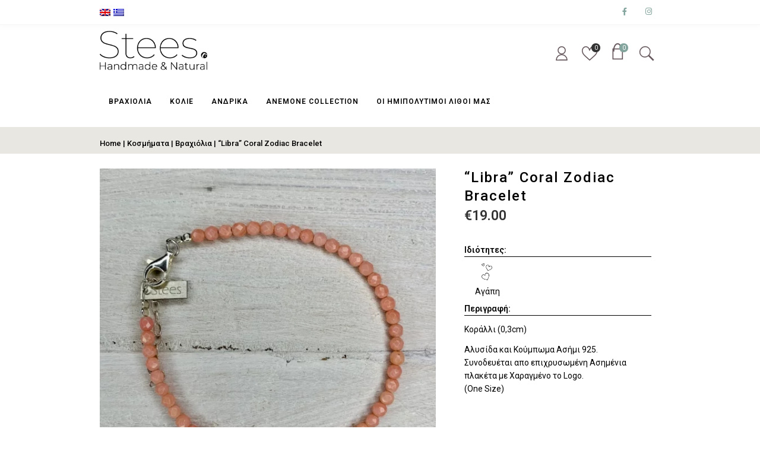

--- FILE ---
content_type: text/html; charset=UTF-8
request_url: https://www.stees.gr/product/libra-coral-zodiac-bracelet/
body_size: 20886
content:
<!DOCTYPE html>
<html xmlns="http://www.w3.org/1999/xhtml" lang="el">
	<head>
		<meta http-equiv="Content-Type" content="text/html; charset=UTF-8" />
		<meta name="viewport" content="width=device-width, maximum-scale=1" />
		<link rel="profile" href="http://gmpg.org/xfn/11" />
		<link rel="pingback" href="https://www.stees.gr/xmlrpc.php" />
						<script>document.documentElement.className = document.documentElement.className + ' yes-js js_active js'</script>
			<title>&#8220;Libra&#8221; Coral Zodiac Bracelet &#8211; Stees</title>
<meta name='robots' content='max-image-preview:large' />
<link rel="alternate" hreflang="en" href="https://www.stees.gr/en/product/libra-coral-zodiac-bracelet/" />
<link rel="alternate" hreflang="el" href="https://www.stees.gr/product/libra-coral-zodiac-bracelet/" />
<link rel="alternate" hreflang="x-default" href="https://www.stees.gr/product/libra-coral-zodiac-bracelet/" />
<link rel='dns-prefetch' href='//fonts.googleapis.com' />
<link rel='dns-prefetch' href='//s.w.org' />
<link rel="alternate" type="application/rss+xml" title="Ροή RSS &raquo; Stees" href="https://www.stees.gr/feed/" />
<link rel="alternate" type="application/rss+xml" title="Ροή Σχολίων &raquo; Stees" href="https://www.stees.gr/comments/feed/" />
<link rel="alternate" type="application/rss+xml" title="Ροή Σχολίων &#8220;Libra&#8221; Coral Zodiac Bracelet &raquo; Stees" href="https://www.stees.gr/product/libra-coral-zodiac-bracelet/feed/" />
<link rel='stylesheet' id='wp-block-library-css'  href='https://www.stees.gr/wp-includes/css/dist/block-library/style.min.css?ver=5.7.14' type='text/css' media='all' />
<link rel='stylesheet' id='wc-block-vendors-style-css'  href='https://www.stees.gr/wp-content/plugins/woocommerce/packages/woocommerce-blocks/build/vendors-style.css?ver=4.4.3' type='text/css' media='all' />
<link rel='stylesheet' id='wc-block-style-css'  href='https://www.stees.gr/wp-content/plugins/woocommerce/packages/woocommerce-blocks/build/style.css?ver=4.4.3' type='text/css' media='all' />
<link rel='stylesheet' id='jquery-selectBox-css'  href='https://www.stees.gr/wp-content/plugins/yith-woocommerce-wishlist/assets/css/jquery.selectBox.css?ver=1.2.0' type='text/css' media='all' />
<link rel='stylesheet' id='yith-wcwl-font-awesome-css'  href='https://www.stees.gr/wp-content/plugins/yith-woocommerce-wishlist/assets/css/font-awesome.css?ver=4.7.0' type='text/css' media='all' />
<link rel='stylesheet' id='yith-wcwl-main-css'  href='https://www.stees.gr/wp-content/plugins/yith-woocommerce-wishlist/assets/css/style.css?ver=3.0.20' type='text/css' media='all' />
<style id='yith-wcwl-main-inline-css' type='text/css'>
.yith-wcwl-share li a{color: #FFFFFF;}.yith-wcwl-share li a:hover{color: #FFFFFF;}.yith-wcwl-share a.facebook{background: #39599E; background-color: #39599E;}.yith-wcwl-share a.facebook:hover{background: #39599E; background-color: #39599E;}.yith-wcwl-share a.twitter{background: #45AFE2; background-color: #45AFE2;}.yith-wcwl-share a.twitter:hover{background: #39599E; background-color: #39599E;}.yith-wcwl-share a.pinterest{background: #AB2E31; background-color: #AB2E31;}.yith-wcwl-share a.pinterest:hover{background: #39599E; background-color: #39599E;}.yith-wcwl-share a.email{background: #FBB102; background-color: #FBB102;}.yith-wcwl-share a.email:hover{background: #39599E; background-color: #39599E;}.yith-wcwl-share a.whatsapp{background: #00A901; background-color: #00A901;}.yith-wcwl-share a.whatsapp:hover{background: #39599E; background-color: #39599E;}
</style>
<link rel='stylesheet' id='rs-plugin-settings-css'  href='https://www.stees.gr/wp-content/plugins/revslider/public/assets/css/rs6.css?ver=6.3.1' type='text/css' media='all' />
<style id='rs-plugin-settings-inline-css' type='text/css'>
#rs-demo-id {}
</style>
<link rel='stylesheet' id='photoswipe-css'  href='https://www.stees.gr/wp-content/plugins/woocommerce/assets/css/photoswipe/photoswipe.min.css?ver=5.1.0' type='text/css' media='all' />
<link rel='stylesheet' id='photoswipe-default-skin-css'  href='https://www.stees.gr/wp-content/plugins/woocommerce/assets/css/photoswipe/default-skin/default-skin.min.css?ver=5.1.0' type='text/css' media='all' />
<style id='woocommerce-inline-inline-css' type='text/css'>
.woocommerce form .form-row .required { visibility: visible; }
</style>
<link rel='stylesheet' id='zass-plugins-css'  href='https://www.stees.gr/wp-content/themes/zass/styles/zass-js-plugins-css/zass-plugins.min.css?ver=5.7.14' type='text/css' media='all' />
<link rel='stylesheet' id='woocommerce_prettyPhoto_css-css'  href='//www.stees.gr/wp-content/plugins/woocommerce/assets/css/prettyPhoto.css?ver=5.7.14' type='text/css' media='all' />
<link rel='stylesheet' id='zass-fonts-css'  href='//fonts.googleapis.com/css?family=Roboto%3A100%2C100italic%2C200%2C200italic%2C300%2C300italic%2C400%2C400italic%2C500%2C500italic%2C600%2C600italic%2C700%2C700italic%2C800%2C800italic%2C900%2C900italic%26subset%3Dlatin%2Cgreek-ext%2Cgreek&#038;ver=1.0.0' type='text/css' media='all' />
<link rel='stylesheet' id='zass-style-css'  href='https://www.stees.gr/wp-content/themes/zass/style.css?ver=5.7.14' type='text/css' media='all' />
<style id='zass-style-inline-css' type='text/css'>
/* Site main accent color */
			div.widget_categories ul li.current-cat > a:before, p.woocommerce-thankyou-order-received, .wpb_zass_banner a span.zass_banner-icon, .toggler:before, .zass-product-slider.owl-carousel .owl-nav .owl-prev:hover, .zass-product-slider.owl-carousel .owl-nav .owl-next:hover, .widget_shopping_cart_content p.buttons .button.checkout, .zass-portfolio-categories ul li a:hover, .zass-portfolio-categories ul li a.is-checked, .zass-event-countdown .is-countdown, .video_controlls a#video-volume:after, div.widget_categories ul li > a:hover:before, #main-menu ul.menu > li > a:hover, #main-menu ul.menu > li.current-menu-item > a, li.product-category.product a h3, .otw-input-wrap:before, .summary.entry-summary .yith-wcwl-add-to-wishlist a:before, .summary.entry-summary .yith-wcwl-add-to-wishlist a:after, .summary.entry-summary .compare::before, .prod_hold .price_hold:before, a.bbp-forum-title:hover, .portfolio_top .project-data .main-features .checklist li:before, body.zass_transparent_header #main-menu ul.menu > li.current_page_item > a:before, body.zass_transparent_header #main-menu ul.menu > li.current-menu-item > a:before, body.zass_transparent_header #main-menu ul.menu > li > a:hover:before {
				color:#84a59d;
			}
			a.sidebar-trigger, #cart-module .cart-contents span.count, .wcmp_sorted_vendors:before, td.tribe-events-present > div:first-of-type, a.mob-close-toggle:hover, #main-menu ul.menu > li > a:before, .pagination .links a:hover, .dokan-pagination-container .dokan-pagination li a:hover, a.mob-menu-toggle i, .bbp-pagination-links a:hover, .zass-search-cart-holder #search.active > span:hover, a.close-off-canvas:hover, .zass_content_slider .owl-dot.active span, #main-menu ul.menu > li > .zass-custom-menu-label, li.product-category.product h3 mark:after, div.product-category.product h3 mark:after, #main-menu li ul.sub-menu li.zass_colum_title > a:after, #main-menu li ul.sub-menu li.zass_colum_title > a:before, .blog-post-meta span.sticky_post, #zass_price_range, .zass_image_list a.zass-magnific-gallery-item:before, #bbpress-forums > #subscription-toggle a.subscription-toggle, .widget > h3:first-child:before, .widget > h3:first-child:after, .zass-portfolio-categories ul li a:hover:before, .zass-portfolio-categories ul li a.is-checked:before, .zass-portfolio-categories ul li a:hover:after, .zass-portfolio-categories ul li a.is-checked:after, .flex-direction-nav a, ul.status-closed li.bbp-topic-title .bbp-topic-permalink:before, ul.sticky li.bbp-topic-title .bbp-topic-permalink:before, ul.super-sticky li.bbp-topic-title .bbp-topic-permalink:before {
				background-color:#84a59d;
			}
			.bbp-topics-front ul.super-sticky, .blog-post.sticky, #main-menu li ul.sub-menu li.zass-highlight-menu-item:after, .error404 div.blog-post-excerpt, .zass_blog_masonry:not(.zass-related-blog-posts) .sticky .zass_post_data_holder, .zass-none-overlay.zass-10px-gap .portfolio-unit-holder:hover, .portfolio-unit-info a.portfolio-lightbox-link:hover, .zass-product-slider.owl-carousel .owl-nav .owl-prev:hover, .zass-product-slider.owl-carousel .owl-nav .owl-next:hover, .widget_shopping_cart_content p.buttons .button.checkout, .zass_banner_text:before, .zass_banner_text:after, body table.booked-calendar td.today .date span, .vc_tta-color-white.vc_tta-style-modern .vc_tta-tab.vc_active > a, .bbp-topics ul.super-sticky, .bbp-topics ul.sticky, .bbp-forum-content ul.sticky, a.sidebar-trigger:hover:after, .zass-pulsator-accent .wpb_wrapper:after, ul.tabs li.active a {
				border-color:#84a59d !Important;
			}
			::-moz-selection {
				background:#84a59d;
			}
			::selection {
				background:#84a59d;
			}
			.box-sort-filter .ui-slider-horizontal .ui-slider-handle, .widget_price_filter .ui-slider-handle.ui-state-default.ui-corner-all {
				background:#84a59d !Important;
			}
			li.product-category.product h3 mark, div.product-category.product h3 mark, .widget_shopping_cart_content a.remove:hover, .col2-set.addresses header a.edit { background:#main-site-color; }
			blockquote, q { border-left-color:#84a59d; }
			.double-bounce2 { background-color:#84a59d; }
			/* Links color */
			a, div.widget_categories ul li a:hover, div.widget_nav_menu ul li a:hover, div.widget_archive ul li a:hover, div.widget_recent_comments ul li a:hover, div.widget_pages ul li a:hover, div.widget_links ul li a:hover, div.widget_recent_entries ul a:hover, div.widget_meta ul li a:hover, div.widget_display_forums ul li a:hover, .widget_display_replies ul li a:hover, .widget_display_topics li > a.bbp-forum-title:hover, .widget_display_stats dt:hover, .widget_display_stats dd:hover, div.widget_display_views ul li a:hover, .widget_layered_nav ul li a:hover, .widget_product_categories ul li a:hover {color:#000000;}
			/* Links hover color */
			a:hover{color:#000000;}
			/* Widgets Title Color */
			.sidebar .box h3, .wpb_widgetised_column .box h3, h2.widgettitle, h2.wpb_flickr_heading{color:#000000;}
			/* Buttons Default style */
						/* WordPress Default Buttons Color */
			a.button, button.wcv-button, input.button, .wcv-navigation ul.menu.horizontal li a, nav.woocommerce-MyAccount-navigation ul li a, button.button, a.button-inline, #submit_btn, #submit, .wpcf7-submit, .col2-set.addresses header a.edit, input.otw-submit, form.mc4wp-form input[type=submit], .tribe-events-button, input[type="submit"] {border-color:#84a59d; color:#84a59d;}
			.wcmp_regi_main .button {border-color:#84a59d !important; color:#84a59d !important;}
			/* WordPress Default Buttons Hover Color */
			a.button:hover, button.wcv-button:hover, input.button:hover, .wcv-navigation ul.menu.horizontal li a:hover, .wcv-navigation ul.menu.horizontal li.active a, button.button:hover, nav.woocommerce-MyAccount-navigation ul li.is-active a, nav.woocommerce-MyAccount-navigation ul li a:hover, a.button-inline:hover, #submit_btn:hover, #submit:hover, .wpcf7-submit:hover, .r_more:hover, .r_more_right:hover, div.prod_hold a.button.add_to_cart_button:hover, button.single_add_to_cart_button:hover, .zass-product-slide-cart .button.add_to_cart_button:hover, input.otw-submit:hover, form.mc4wp-form input[type=submit]:hover, .wc-proceed-to-checkout a.checkout-button.button:hover {border-color:#0a0a0a !important; color:#0a0a0a !important;}
			.wcmp_regi_main .button:hover {border-color:#0a0a0a !important; color:#0a0a0a !important;}
			/* NEW label color */
			div.prod_hold .new_prod{background-color:#92dede;}
			/* SALE label color */
			div.prod_hold .sale, span.onsale, .count_holder_small .count_info:first-child {background-color:#000000;}
			/* Standard page title color (no background image) */
			#zass_page_title h1.heading-title, #zass_page_title h1.heading-title a, .breadcrumb,.breadcrumb a, .zass-dark-skin #zass_page_title h1.heading-title a {color:#000000;}
			/* Standard page subtitle color (no background image) */
			.zass_title_holder h6 {color:#84a59d;}
			/* Customized page title color (with background image) */
			#zass_page_title.zass_title_holder.title_has_image h1.heading-title, #zass_page_title.zass_title_holder.title_has_image h6, #zass_page_title.zass_title_holder.title_has_image .breadcrumb, #zass_page_title.zass_title_holder.title_has_image .breadcrumb a {
				color:#FFFFFF;
			}
			/* Standard page title background color (no background image) */
			.zass_title_holder, .zass_title_holder .inner:before, body.zass_header_left .zass_title_holder:not(.title_has_image) .inner {background-color:#e9e7e2;}
			/* Standard page title border color (no background image) */
			.zass_title_holder, body.zass_header_left .zass_title_holder:not(.title_has_image) .inner { border-color:#f1f1f1; }
			.zass_title_holder .inner:before { border-color: transparent #f1f1f1 #f1f1f1 transparent; }
			/* Post Date  background color */
			div.post .post-date, div.product.type-product .post-date, div.page.type-page .post-date, div.attachment .post-date {background-color:#84a59d; }
			/* Portfolio overlay background color */
			.portfolio-unit-holder, .zass_image_list a.zass-magnific-gallery-item:before {background-color:#303038;}
			/* Portfolio overlay text color */
			div:not(.zass-none-overlay).portfolio-unit.masonry-unit a.portfolio-link, div:not(.zass-none-overlay).portfolio-unit.masonry-unit a.portfolio-link small, div:not(.zass-none-overlay).portfolio-unit.masonry-unit a.portfolio-link h4, div:not(.zass-none-overlay).portfolio-unit.masonry-unit,
			div:not(.zass-none-overlay).portfolio-unit.masonry-unit a.portfolio-link p, div:not(.zass-none-overlay).portfolio-unit.portfolio-col-2 a.portfolio-link, div:not(.zass-none-overlay).portfolio-unit.portfolio-col-2 a.portfolio-link small, div:not(.zass-none-overlay).portfolio-unit.portfolio-col-2 a.portfolio-link h4,
			div:not(.zass-none-overlay).portfolio-unit.portfolio-col-2, div:not(.zass-none-overlay).portfolio-unit.portfolio-col-2 a.portfolio-link p, div:not(.zass-none-overlay).portfolio-unit.portfolio-col-3 a.portfolio-link, div:not(.zass-none-overlay).portfolio-unit.portfolio-col-3 a.portfolio-link small,
			div:not(.zass-none-overlay).portfolio-unit.portfolio-col-3 a.portfolio-link h4, div:not(.zass-none-overlay).portfolio-unit.portfolio-col-3, div:not(.zass-none-overlay).portfolio-unit.portfolio-col-3 a.portfolio-link p, div:not(.zass-none-overlay).portfolio-unit.portfolio-col-4 a.portfolio-link,
			div:not(.zass-none-overlay).portfolio-unit.portfolio-col-4 a.portfolio-link small, div:not(.zass-none-overlay).portfolio-unit.portfolio-col-4 a.portfolio-link h4, div:not(.zass-none-overlay).portfolio-unit.portfolio-col-4, div:not(.zass-none-overlay).portfolio-unit.portfolio-col-4 a.portfolio-link p,
			div:not(.zass-none-overlay).similar_projects .portfolio-unit a.portfolio-link, div:not(.zass-none-overlay).similar_projects .portfolio-unit a.portfolio-link small, div:not(.zass-none-overlay).similar_projects .portfolio-unit a.portfolio-link h4, div:not(.zass-none-overlay).similar_projects .portfolio-unit,
			div:not(.zass-none-overlay).similar_projects .portfolio-unit a.portfolio-link p, div:not(.zass-none-overlay).owl-item .portfolio-unit a.portfolio-link, div:not(.zass-none-overlay).owl-item .portfolio-unit a.portfolio-link small, div:not(.zass-none-overlay).owl-item .portfolio-unit a.portfolio-link h4,
			div:not(.zass-none-overlay).owl-item .portfolio-unit, div:not(.zass-none-overlay).owl-item .portfolio-unit a.portfolio-link p, div:not(.zass-none-overlay).portfolio-unit.portfolio-col-5 a.portfolio-link, div:not(.zass-none-overlay).portfolio-unit.portfolio-col-5 a.portfolio-link small,
			div:not(.zass-none-overlay).portfolio-unit.portfolio-col-5 a.portfolio-link h4, div:not(.zass-none-overlay).portfolio-unit.portfolio-col-5, div:not(.zass-none-overlay).portfolio-unit.portfolio-col-5 a.portfolio-link p, div:not(.zass-none-overlay).portfolio-unit.portfolio-col-6 a.portfolio-link,
			div:not(.zass-none-overlay).portfolio-unit.portfolio-col-6 a.portfolio-link small, div:not(.zass-none-overlay).portfolio-unit.portfolio-col-6 a.portfolio-link h4, div:not(.zass-none-overlay).portfolio-unit.portfolio-col-6, div:not(.zass-none-overlay).portfolio-unit.portfolio-col-6 a.portfolio-link p, div:not(.zass-none-overlay).zass_image_list a.zass-magnific-gallery-item:after {
				color:#ffffff;
			}
			.portfolio-unit-info a.portfolio-lightbox-link span {
				border-color:#ffffff;
			}
			/* Top Menu Bar Visible on Mobile */
						/* Header top bar background color */
			#header_top { background-color:#ffffff; border-color:#f5f5f5 !Important;}
			body.zass-overlay-header #header_top .inner { background-color:#ffffff; border-color:#f5f5f5 !Important;}
			/* Header middle section background color */
			#header_bottom, #header_bottom .inner:before {background-color:;}
			/* Header middle section bar border color */
			#header_bottom, #header_bottom .inner:before {border-color:#f5f5f5 !Important;}
						/* Main menu links color and typography */
						#main-menu ul.menu > li > a, #main-menu li div.zass-mega-menu > ul.sub-menu > li > a, .zass-wishlist-counter a, .zass-search-cart-holder a.sidebar-trigger:before, #header .zass-search-cart-holder .video_controlls a {color:#000000;font-size:12px;font-weight:600;font-style:normal;}
			/* Main menu links hover color */
			ul#mobile-menu.menu li a {font-size:12px;font-weight:600;font-style:normal;}
			/* Main menu links hover color */
			#main-menu ul.menu > li > a:hover, #main-menu ul.menu > li.current-menu-item > a, #main-menu ul.menu > li.zass-highlight-menu-item > a, body.zass_transparent_header #header #main-menu ul.menu > li > a:hover, body.zass_transparent_header #header #main-menu ul.menu > li.current-menu-item > a, #cart-module a.cart-contents, #main-menu li div.zass-mega-menu > ul.sub-menu > li > a:hover {color:#84a59d;}
			/* Main menu background hover color */
										#main-menu ul.menu > li.zass-highlight-menu-item > a, #main-menu ul.menu > li.zass-highlight-menu-item:after, #main-menu li ul.sub-menu li a:hover { background-color: #84a59d;}
				#main-menu ul.menu > li.zass-highlight-menu-item:after { border-color: #84a59d;}
										#main-menu ul.menu > li > a {text-transform: uppercase;}
						/* Main menu icons color */
						#main-menu ul.menu li a i {color: #000000;}
						/* Header top bar menu links color */
			ul#topnav2 > li a, .zass-top-bar-message, #header_top .zass-social ul li a {color:#84a59d}
			/* Header top bar menu links hover color */
			ul#topnav2 li a:hover, body.zass_transparent_header ul#topnav2 > li a:hover {color:;}
			ul#topnav2 ul.sub-menu li a:hover, .zass-dark-skin ul#topnav2 ul.sub-menu a:hover, .zass-dark-skin ul#topnav2 li:hover ul.sub-menu a:hover {background-color:;}
			/* Header top bar menu links hover background color */
			ul#topnav2 li a:hover {background-color:;}
			/* Collapsible Pre-Header background color */
			#pre_header, .toggler {background-color:#84a59d;}
			.toggler {border-color:#84a59d;}
			/* Collapsible Pre-Header titles color */
			#pre_header .widget > h3:first-child {color:;}
			/* Collapsible Pre-Header titles border color */
			#pre_header .widget > h3:first-child, #pre_header > .inner ul.product_list_widget li, #pre_header > .inner div.widget_nav_menu ul li a, #pre_header > .inner ul.products-list li {border-color:#e7e5e1;}
			#pre_header > .inner div.widget_categories ul li, #pre_header > .inner div.widget_archive ul li, #pre_header > .inner div.widget_recent_comments ul li, #pre_header > .inner div.widget_pages ul li,
			#pre_header > .inner div.widget_links ul li, #pre_header > .inner div.widget_recent_entries ul li, #pre_header > .inner div.widget_meta ul li, #pre_header > .inner div.widget_display_forums ul li,
			#pre_header > .inner .widget_display_replies ul li, #pre_header > .inner .widget_display_views ul li {border-color: #e7e5e1;}
			/* Collapsible Pre-Header links color */
			#pre_header a {color:#84a59d;}
			/* Transparent Header menu color */
			@media only screen and (min-width: 1024px) {
				body.zass_transparent_header #header #logo .zass-logo-title, body.zass_transparent_header #header #zass-account-holder a, body.zass_transparent_header #header #zass-account-holder a i, body.zass_transparent_header #header .zass-search-cart-holder .video_controlls a, body.zass_transparent_header #header #logo .zass-logo-subtitle, body.zass_transparent_header #header #main-menu ul.menu > li > a, body.zass_transparent_header #header .zass-search-cart-holder #search > span:after, body.zass_transparent_header .zass-search-cart-holder a.sidebar-trigger:before, body.zass_transparent_header #header #cart-module a.cart-contents, body.zass_transparent_header #header #cart-module a.cart-contents:before, body.zass_transparent_header #header .zass-wishlist-counter a, body.zass_transparent_header #header .zass-wishlist-counter a i {
					color:#FFFFFF !Important;
				}
				/* Transparent menu hover color */
							}
			/* Header background */
						
			#header, #header2 {background-color: #ffffff;}
						body.zass-overlay-header #header .main_menu_holder {background-color: #ffffff;}
			/* footer_background */
									#footer {background-color: #f0eeea;}
                        #footer {
                background-size: cover;
            }
            
			@media only screen and (min-width: 1024px) {
				body.zass_header_left.zass-overlay-header #footer, body.zass_header_left.zass-overlay-header #powered {background: none;}
				body.zass_header_left.zass-overlay-header #footer .inner {background-color: #f0eeea;}
				body.zass_header_left.zass-overlay-header #powered .inner {background-color: #f5f4f1;}
			}


			/* footer_titles_color + footer_title_border_color */
			#footer .widget > h3:first-child {color:#84a59d; border-color: #e7e5e1;}
			#footer > .inner ul.product_list_widget li, #footer > .inner div.widget_nav_menu ul li a, #footer > .inner ul.products-list li, #zass_footer_menu > li {border-color: #e7e5e1;}
			/* footer_menu_links_color */
			#zass_footer_menu > li a, #powered a, #powered .zass-social ul li a {color: #84a59d;}
			/* footer_links_color */
			#footer > .inner a {color: #84a59d;}
			/* footer_text_color */
			#footer {color: #999999;}
			#footer > .inner div.widget_categories ul li, #footer > .inner div.widget_archive ul li, #footer > .inner div.widget_recent_comments ul li, #footer > .inner div.widget_pages ul li,
			#footer > .inner div.widget_links ul li, #footer > .inner div.widget_recent_entries ul li, #footer > .inner div.widget_meta ul li, #footer > .inner div.widget_display_forums ul li,
			#footer > .inner .widget_display_replies ul li, #footer > .inner .widget_display_views ul li, #footer > .inner div.widget_nav_menu ul li a {border-color: #e7e5e1;}
			/* footer_copyright_bar_bckgr_color */
			#powered{background-color: #f5f4f1; color: #999999;}
			/* Body font */
						body {
                				font-size:14px;
				color:#000000;
			}
			#header #logo .zass-logo-subtitle, #header2 #logo .zass-logo-subtitle {
				color: #000000;
			}
			/* Text logo color and typography */
						#header #logo .zass-logo-title, #header2 #logo .zass-logo-title {color: #84a59d;font-size:24px;font-weight:800;font-style:normal;}
			/* Heading fonts */
			                            h1, h2, h3, h4, h5, h6, .tribe-countdown-text, div.prod_hold .name, .vendor_address p, .zass-event-countdown .is-countdown, #header #logo .zass-logo-title, #header2 #logo .zass-logo-title, .zass-counter-h1, .zass-typed-h1, .zass-typed-h2, .zass-typed-h3, .zass-typed-h4, .zass-typed-h5, .zass-typed-h6, .zass-counter-h2, body.woocommerce-account #customer_login.col2-set .owl-nav, .zass-counter-h3, .error404 div.blog-post-excerpt:before, #yith-wcwl-popup-message #yith-wcwl-message, div.added-product-text strong, .vc_pie_chart .vc_pie_chart_value, .countdown-amount, .zass-product-slide-price, .zass-counter-h4, .zass-counter-h5, .zass-search-cart-holder #search input[type="text"], .zass-counter-h6, .vc_tta-tabs:not(.vc_tta-style-modern) .vc_tta-tab, div.product .price span, a.bbp-forum-title, p.logged-in-as, .zass-pricing-table-price, li.bbp-forum-info, li.bbp-topic-title .bbp-topic-permalink, .breadcrumb, .offer_title, ul.tabs a, .wpb_tabs .wpb_tabs_nav li a, .wpb_tour .wpb_tabs_nav a, .wpb_accordion .wpb_accordion_wrapper .wpb_accordion_header a, .post-date .num, .zass-products-list-view div.prod_hold .name, .zass_shortcode_count_holder .countdown-amount, .post-date, .blog-post-meta span a, .widget_shopping_cart_content p.total, #cart-module a.cart-contents, .zass-wishlist-counter, .portfolio_top .project-data .project-details .simple-list-underlined li, .portfolio_top .project-data .main-features .checklist li, .summary.entry-summary .yith-wcwl-add-to-wishlist a {
                    font-family:Roboto;
                }
                
                                    #main-menu ul.menu li a, ul#mobile-menu.menu li a, #main-menu li div.zass-mega-menu > ul.sub-menu > li.zass_colum_title > a {
                        font-family:Roboto;
                    }
                
                                    a.button, input.button, button.button, a.button-inline, #submit_btn, #submit, .wpcf7-submit, .col2-set.addresses header a.edit, div.product input.qty, .zass-pricing-table-button a, .vc_btn3, nav.woocommerce-MyAccount-navigation ul li a {
                        font-family:Roboto;
                    }
                .wcmp_regi_main .button {
                    font-family:Roboto !important;
                }
                            			/* H1 */
						/*h1, .zass-counter-h1, .zass-typed-h1, .term-description p:first-of-type:first-letter, .zass-dropcap p:first-letter, .zass-dropcap h1:first-letter, .zass-dropcap h2:first-letter, .zass-dropcap h3:first-letter, .zass-dropcap h4:first-letter, .zass-dropcap h5:first-letter, .zass-dropcap h6:first-letter{color:*//*;font-size:*//*;*//*}*/
			/* H2 */
						h2, .zass-counter-h2, .zass-typed-h2, .icon_teaser h3:first-child, body.woocommerce-account #customer_login.col2-set .owl-nav button, #customer_login.u-columns.col2-set .owl-nav button {color:#000000;font-size:40px;font-weight:800;font-style:normal;}
			/* H3 */
						h3, .zass-counter-h3, .zass-typed-h3{color:#000000;font-size:34px;font-weight:700;font-style:normal;}
			/* H4 */
						h4, .zass-counter-h4, .zass-typed-h4{color:#000000;font-size:24px;font-weight:500;font-style:normal;}
			/* H5 */
						h5, .zass-counter-h5, .zass-typed-h5{color:#84a59d;font-size:18px;font-weight:500;font-style:normal;}
			/* H6 */
						h6, .zass-counter-h6, .zass-typed-h6{color:#000000;font-size:16px;}
						/* Add to Cart Color */
			div.prod_hold a.button.add_to_cart_button, button.single_add_to_cart_button, .wc-proceed-to-checkout a.checkout-button.button, .zass-product-slide-cart .button.add_to_cart_button {border-color:#84a59d !important; }
			/* Main menu background color */
						table.compare-list .add-to-cart td a.zass-quick-view-link, table.compare-list .add-to-cart td a.compare.button {
				display:none !important;
			}
</style>
<link rel='stylesheet' id='zass-responsive-css'  href='https://www.stees.gr/wp-content/themes/zass/styles/zass-responsive.css?ver=5.7.14' type='text/css' media='all' />
<link rel='stylesheet' id='vc_font_awesome_5_shims-css'  href='https://www.stees.gr/wp-content/plugins/js_composer/assets/lib/bower/font-awesome/css/v4-shims.min.css?ver=6.4.2' type='text/css' media='all' />
<link rel='stylesheet' id='vc_font_awesome_5-css'  href='https://www.stees.gr/wp-content/plugins/js_composer/assets/lib/bower/font-awesome/css/all.min.css?ver=6.4.2' type='text/css' media='all' />
<link rel='stylesheet' id='et-line-font-css'  href='https://www.stees.gr/wp-content/themes/zass/styles/et-line-font/style.css?ver=5.7.14' type='text/css' media='all' />
<link rel='stylesheet' id='woo-variation-gallery-slider-css'  href='https://www.stees.gr/wp-content/plugins/woo-variation-gallery/assets/css/slick.min.css?ver=1.8.1' type='text/css' media='all' />
<link rel='stylesheet' id='dashicons-css'  href='https://www.stees.gr/wp-includes/css/dashicons.min.css?ver=5.7.14' type='text/css' media='all' />
<style id='dashicons-inline-css' type='text/css'>
[data-font="Dashicons"]:before {font-family: 'Dashicons' !important;content: attr(data-icon) !important;speak: none !important;font-weight: normal !important;font-variant: normal !important;text-transform: none !important;line-height: 1 !important;font-style: normal !important;-webkit-font-smoothing: antialiased !important;-moz-osx-font-smoothing: grayscale !important;}
</style>
<link rel='stylesheet' id='woo-variation-gallery-css'  href='https://www.stees.gr/wp-content/plugins/woo-variation-gallery/assets/css/frontend.min.css?ver=1.2.4' type='text/css' media='all' />
<style id='woo-variation-gallery-inline-css' type='text/css'>
:root { --wvg-thumbnail-item-gap : 0px; --wvg-single-image-size : 600px; --wvg-gallery-width : 60%; --wvg-gallery-margin : 30px; } /* Default Width */ .woo-variation-product-gallery { max-width : 60% !important; } /* Medium Devices, Desktops */ /* Small Devices, Tablets */ @media only screen and (max-width : 768px) { .woo-variation-product-gallery { width : 720px; max-width : 100% !important; } } /* Extra Small Devices, Phones */ @media only screen and (max-width : 480px) { .woo-variation-product-gallery { width : 320px; max-width : 100% !important; } }
</style>
<link rel='stylesheet' id='woo-variation-gallery-theme-support-css'  href='https://www.stees.gr/wp-content/plugins/woo-variation-gallery/assets/css/theme-support.min.css?ver=1.2.4' type='text/css' media='all' />
<script type="text/template" id="tmpl-variation-template">
    <div class= "properties-header-inside itemcat"><span>Περιγραφή επιλογής:</span></div>
	<div class="woocommerce-variation-description">{{{ data.variation.variation_description }}}</div>
    <div class= "properties-header-inside itemcat"><span>Τιμή επιλογής:</span></div>
	<div class="woocommerce-variation-price">{{{ data.variation.price_html }}}</div>
	<div class="woocommerce-variation-availability">{{{ data.variation.availability_html }}}</div>
</script>
<script type="text/template" id="tmpl-unavailable-variation-template">
	<p>Λυπούμαστε, αυτό το προϊόν δεν είναι διαθέσιμο. Παρακαλούμε, επιλέξτε έναν διαφορετικό συνδυασμό.</p>
</script>
<script type='text/javascript' src='https://www.stees.gr/wp-includes/js/jquery/jquery.min.js?ver=3.5.1' id='jquery-core-js'></script>
<script type='text/javascript' src='https://www.stees.gr/wp-includes/js/jquery/jquery-migrate.min.js?ver=3.3.2' id='jquery-migrate-js'></script>
<script type='text/javascript' id='wpml-cookie-js-extra'>
/* <![CDATA[ */
var wpml_cookies = {"wp-wpml_current_language":{"value":"el","expires":1,"path":"\/"}};
var wpml_cookies = {"wp-wpml_current_language":{"value":"el","expires":1,"path":"\/"}};
/* ]]> */
</script>
<script type='text/javascript' src='https://www.stees.gr/wp-content/plugins/sitepress-multilingual-cms/res/js/cookies/language-cookie.js?ver=4.5.0' id='wpml-cookie-js'></script>
<script type='text/javascript' src='https://www.stees.gr/wp-content/plugins/revslider/public/assets/js/rbtools.min.js?ver=6.3.1' id='tp-tools-js'></script>
<script type='text/javascript' src='https://www.stees.gr/wp-content/plugins/revslider/public/assets/js/rs6.min.js?ver=6.3.1' id='revmin-js'></script>
<script type='text/javascript' src='https://www.stees.gr/wp-content/plugins/woocommerce/assets/js/jquery-blockui/jquery.blockUI.min.js?ver=2.70' id='jquery-blockui-js'></script>
<script type='text/javascript' id='wc-add-to-cart-js-extra'>
/* <![CDATA[ */
var wc_add_to_cart_params = {"ajax_url":"\/wp-admin\/admin-ajax.php","wc_ajax_url":"\/?wc-ajax=%%endpoint%%","i18n_view_cart":"\u039a\u03b1\u03bb\u03ac\u03b8\u03b9","cart_url":"https:\/\/www.stees.gr\/cart-2\/","is_cart":"","cart_redirect_after_add":"no"};
/* ]]> */
</script>
<script type='text/javascript' src='https://www.stees.gr/wp-content/plugins/woocommerce/assets/js/frontend/add-to-cart.min.js?ver=5.1.0' id='wc-add-to-cart-js'></script>
<script type='text/javascript' src='https://www.stees.gr/wp-content/plugins/js_composer/assets/js/vendors/woocommerce-add-to-cart.js?ver=6.4.2' id='vc_woocommerce-add-to-cart-js-js'></script>
<script type='text/javascript' src='https://www.stees.gr/wp-content/themes/zass/js/modernizr.custom.js?ver=5.7.14' id='modernizr-js'></script>
<link rel="https://api.w.org/" href="https://www.stees.gr/wp-json/" /><link rel="alternate" type="application/json" href="https://www.stees.gr/wp-json/wp/v2/product/14370" /><link rel="EditURI" type="application/rsd+xml" title="RSD" href="https://www.stees.gr/xmlrpc.php?rsd" />
<link rel="wlwmanifest" type="application/wlwmanifest+xml" href="https://www.stees.gr/wp-includes/wlwmanifest.xml" /> 
<meta name="generator" content="WordPress 5.7.14" />
<meta name="generator" content="WooCommerce 5.1.0" />
<link rel="canonical" href="https://www.stees.gr/product/libra-coral-zodiac-bracelet/" />
<link rel='shortlink' href='https://www.stees.gr/?p=14370' />
<link rel="alternate" type="application/json+oembed" href="https://www.stees.gr/wp-json/oembed/1.0/embed?url=https%3A%2F%2Fwww.stees.gr%2Fproduct%2Flibra-coral-zodiac-bracelet%2F" />
<link rel="alternate" type="text/xml+oembed" href="https://www.stees.gr/wp-json/oembed/1.0/embed?url=https%3A%2F%2Fwww.stees.gr%2Fproduct%2Flibra-coral-zodiac-bracelet%2F&#038;format=xml" />
<meta name="generator" content="WPML ver:4.5.0 stt:1,13;" />
	<noscript><style>.woocommerce-product-gallery{ opacity: 1 !important; }</style></noscript>
	<style type="text/css">.recentcomments a{display:inline !important;padding:0 !important;margin:0 !important;}</style>			<script  type="text/javascript">
				!function(f,b,e,v,n,t,s){if(f.fbq)return;n=f.fbq=function(){n.callMethod?
					n.callMethod.apply(n,arguments):n.queue.push(arguments)};if(!f._fbq)f._fbq=n;
					n.push=n;n.loaded=!0;n.version='2.0';n.queue=[];t=b.createElement(e);t.async=!0;
					t.src=v;s=b.getElementsByTagName(e)[0];s.parentNode.insertBefore(t,s)}(window,
					document,'script','https://connect.facebook.net/en_US/fbevents.js');
			</script>
			<!-- WooCommerce Facebook Integration Begin -->
			<script  type="text/javascript">

				fbq('init', '1833812926778516', {}, {
    "agent": "woocommerce-5.1.0-2.3.5"
});

				fbq( 'track', 'PageView', {
    "source": "woocommerce",
    "version": "5.1.0",
    "pluginVersion": "2.3.5"
} );

				document.addEventListener( 'DOMContentLoaded', function() {
					jQuery && jQuery( function( $ ) {
						// insert placeholder for events injected when a product is added to the cart through AJAX
						$( document.body ).append( '<div class=\"wc-facebook-pixel-event-placeholder\"></div>' );
					} );
				}, false );

			</script>
			<!-- WooCommerce Facebook Integration End -->
			<meta name="generator" content="Powered by WPBakery Page Builder - drag and drop page builder for WordPress."/>
<style type="text/css" id="custom-background-css">
body.custom-background { background-color: #ffffff; }
</style>
	<meta name="generator" content="Powered by Slider Revolution 6.3.1 - responsive, Mobile-Friendly Slider Plugin for WordPress with comfortable drag and drop interface." />
<link rel="icon" href="https://www.stees.gr/wp-content/uploads/2021/04/android-chrome-192x192-1-50x50.png" sizes="32x32" />
<link rel="icon" href="https://www.stees.gr/wp-content/uploads/2021/04/android-chrome-192x192-1.png" sizes="192x192" />
<link rel="apple-touch-icon" href="https://www.stees.gr/wp-content/uploads/2021/04/android-chrome-192x192-1.png" />
<meta name="msapplication-TileImage" content="https://www.stees.gr/wp-content/uploads/2021/04/android-chrome-192x192-1.png" />
<script type="text/javascript">function setREVStartSize(e){
			//window.requestAnimationFrame(function() {				 
				window.RSIW = window.RSIW===undefined ? window.innerWidth : window.RSIW;	
				window.RSIH = window.RSIH===undefined ? window.innerHeight : window.RSIH;	
				try {								
					var pw = document.getElementById(e.c).parentNode.offsetWidth,
						newh;
					pw = pw===0 || isNaN(pw) ? window.RSIW : pw;
					e.tabw = e.tabw===undefined ? 0 : parseInt(e.tabw);
					e.thumbw = e.thumbw===undefined ? 0 : parseInt(e.thumbw);
					e.tabh = e.tabh===undefined ? 0 : parseInt(e.tabh);
					e.thumbh = e.thumbh===undefined ? 0 : parseInt(e.thumbh);
					e.tabhide = e.tabhide===undefined ? 0 : parseInt(e.tabhide);
					e.thumbhide = e.thumbhide===undefined ? 0 : parseInt(e.thumbhide);
					e.mh = e.mh===undefined || e.mh=="" || e.mh==="auto" ? 0 : parseInt(e.mh,0);		
					if(e.layout==="fullscreen" || e.l==="fullscreen") 						
						newh = Math.max(e.mh,window.RSIH);					
					else{					
						e.gw = Array.isArray(e.gw) ? e.gw : [e.gw];
						for (var i in e.rl) if (e.gw[i]===undefined || e.gw[i]===0) e.gw[i] = e.gw[i-1];					
						e.gh = e.el===undefined || e.el==="" || (Array.isArray(e.el) && e.el.length==0)? e.gh : e.el;
						e.gh = Array.isArray(e.gh) ? e.gh : [e.gh];
						for (var i in e.rl) if (e.gh[i]===undefined || e.gh[i]===0) e.gh[i] = e.gh[i-1];
											
						var nl = new Array(e.rl.length),
							ix = 0,						
							sl;					
						e.tabw = e.tabhide>=pw ? 0 : e.tabw;
						e.thumbw = e.thumbhide>=pw ? 0 : e.thumbw;
						e.tabh = e.tabhide>=pw ? 0 : e.tabh;
						e.thumbh = e.thumbhide>=pw ? 0 : e.thumbh;					
						for (var i in e.rl) nl[i] = e.rl[i]<window.RSIW ? 0 : e.rl[i];
						sl = nl[0];									
						for (var i in nl) if (sl>nl[i] && nl[i]>0) { sl = nl[i]; ix=i;}															
						var m = pw>(e.gw[ix]+e.tabw+e.thumbw) ? 1 : (pw-(e.tabw+e.thumbw)) / (e.gw[ix]);					
						newh =  (e.gh[ix] * m) + (e.tabh + e.thumbh);
					}				
					if(window.rs_init_css===undefined) window.rs_init_css = document.head.appendChild(document.createElement("style"));					
					document.getElementById(e.c).height = newh+"px";
					window.rs_init_css.innerHTML += "#"+e.c+"_wrapper { height: "+newh+"px }";				
				} catch(e){
					console.log("Failure at Presize of Slider:" + e)
				}					   
			//});
		  };</script>
<noscript><style> .wpb_animate_when_almost_visible { opacity: 1; }</style></noscript><!-- WooCommerce Google Analytics Integration -->
		<script type='text/javascript'>
			var gaProperty = 'UA-194803284-2';
			var disableStr = 'ga-disable-' + gaProperty;
			if ( document.cookie.indexOf( disableStr + '=true' ) > -1 ) {
				window[disableStr] = true;
			}
			function gaOptout() {
				document.cookie = disableStr + '=true; expires=Thu, 31 Dec 2099 23:59:59 UTC; path=/';
				window[disableStr] = true;
			}
		</script><script type='text/javascript'>(function(i,s,o,g,r,a,m){i['GoogleAnalyticsObject']=r;i[r]=i[r]||function(){
		(i[r].q=i[r].q||[]).push(arguments)},i[r].l=1*new Date();a=s.createElement(o),
		m=s.getElementsByTagName(o)[0];a.async=1;a.src=g;m.parentNode.insertBefore(a,m)
		})(window,document,'script', '//www.google-analytics.com/analytics.js','ga');ga( 'create', 'UA-194803284-2', 'auto' );(window.gaDevIds=window.gaDevIds||[]).push('dOGY3NW');ga( 'require', 'displayfeatures' );ga( 'set', 'anonymizeIp', true );
		ga( 'set', 'dimension1', 'no' );
ga( 'require', 'ec' );</script>
		<!-- /WooCommerce Google Analytics Integration -->	</head>

	<body class="product-template-default single single-product postid-14370 custom-background theme-zass woocommerce woocommerce-page woocommerce-no-js woo-variation-gallery woo-variation-gallery-theme-zass woo-variation-gallery-theme-child-zass zass_fullwidth zass-main-menu-right zass-accent-tearoff wpb-js-composer js-comp-ver-6.4.2 vc_responsive">
		
					<audio id="cart_add_sound" controls preload="auto" hidden="hidden">
				<source src="https://www.stees.gr/wp-content/themes/zass/js/cart_add.wav" type="audio/wav">
			</audio>
		
		<div id="menu_mobile" class="menu-main-menu-container"><a class="mob-close-toggle"></a><ul id="mobile-menu" class="menu"><li id="menu-item-3484" class="menu-item menu-item-type-taxonomy menu-item-object-product_cat current-product-ancestor current-menu-parent current-product-parent menu-item-3484"><a href="https://www.stees.gr/product-category/%cf%87%ce%b5%ce%b9%cf%81%ce%bf%cf%80%ce%bf%ce%af%ce%b7%cf%84%ce%b1-%ce%ba%ce%bf%cf%83%ce%bc%ce%ae%ce%bc%ce%b1%cf%84%ce%b1/%cf%87%ce%b5%ce%b9%cf%81%ce%bf%cf%80%ce%bf%ce%af%ce%b7%cf%84%ce%b1-%ce%b2%cf%81%ce%b1%cf%87%ce%b9%cf%8c%ce%bb%ce%b9%ce%b1/">Βραχιόλια</a></li>
<li id="menu-item-3493" class="menu-item menu-item-type-taxonomy menu-item-object-product_cat menu-item-3493"><a href="https://www.stees.gr/product-category/%cf%87%ce%b5%ce%b9%cf%81%ce%bf%cf%80%ce%bf%ce%af%ce%b7%cf%84%ce%b1-%ce%ba%ce%bf%cf%83%ce%bc%ce%ae%ce%bc%ce%b1%cf%84%ce%b1/%cf%87%ce%b5%ce%b9%cf%81%ce%bf%cf%80%ce%bf%ce%af%ce%b7%cf%84%ce%b1-%ce%ba%ce%bf%ce%bb%ce%b9%ce%ad/">Κολιέ</a></li>
<li id="menu-item-4227" class="menu-item menu-item-type-taxonomy menu-item-object-product_cat menu-item-4227"><a href="https://www.stees.gr/product-category/%cf%87%ce%b5%ce%b9%cf%81%ce%bf%cf%80%ce%bf%ce%af%ce%b7%cf%84%ce%b1-%ce%ba%ce%bf%cf%83%ce%bc%ce%ae%ce%bc%ce%b1%cf%84%ce%b1/%ce%b1%ce%bd%ce%b4%cf%81%ce%b9%ce%ba%ce%ac-%ce%b2%cf%81%ce%b1%cf%87%ce%b9%cf%8c%ce%bb%ce%b9%ce%b1/">Ανδρικά</a></li>
<li id="menu-item-6640" class="menu-item menu-item-type-taxonomy menu-item-object-product_cat menu-item-6640"><a href="https://www.stees.gr/product-category/%cf%87%ce%b5%ce%b9%cf%81%ce%bf%cf%80%ce%bf%ce%af%ce%b7%cf%84%ce%b1-%ce%ba%ce%bf%cf%83%ce%bc%ce%ae%ce%bc%ce%b1%cf%84%ce%b1/our-favorite-collection/">Anemone Collection</a></li>
<li id="menu-item-3516" class="menu-item menu-item-type-taxonomy menu-item-object-category menu-item-has-children menu-item-3516"><a href="https://www.stees.gr/category/%ce%b7%ce%bc%ce%b9%cf%80%ce%bf%ce%bb%cf%8d%cf%84%ce%b9%ce%bc%ce%bf%ce%b9-%ce%bb%ce%af%ce%b8%ce%bf%ce%b9/">Οι Ημιπολύτιμοι Λίθοι μας</a>
<ul class="sub-menu">
	<li id="menu-item-3518" class="menu-item menu-item-type-post_type menu-item-object-post menu-item-3518"><a href="https://www.stees.gr/%ce%bb%ce%ac%ce%b2%ce%b1/">Λάβα</a></li>
	<li id="menu-item-3554" class="menu-item menu-item-type-post_type menu-item-object-post menu-item-3554"><a href="https://www.stees.gr/%ce%bc%ce%b1%cf%81%ce%b3%ce%b1%cf%81%ce%b9%cf%84%ce%ac%cf%81%ce%b9/">Μαργαριτάρι</a></li>
	<li id="menu-item-3555" class="menu-item menu-item-type-post_type menu-item-object-post menu-item-3555"><a href="https://www.stees.gr/%ce%ba%ce%bf%cf%81%ce%ac%ce%bb%ce%b9/">Κοράλλι</a></li>
	<li id="menu-item-3556" class="menu-item menu-item-type-post_type menu-item-object-post menu-item-3556"><a href="https://www.stees.gr/%cf%84%ce%bf%cf%85%cf%81%ce%bc%ce%b1%ce%bb%ce%af%ce%bd%ce%b7/">Τουρμαλίνη</a></li>
	<li id="menu-item-3557" class="menu-item menu-item-type-post_type menu-item-object-post menu-item-3557"><a href="https://www.stees.gr/%ce%bb%ce%ac%cf%80%ce%b9%cf%82-%ce%bb%ce%ac%ce%b6%ce%bf%cf%85%ce%bb%ce%b9/">Λάπις Λαζουλι</a></li>
	<li id="menu-item-3558" class="menu-item menu-item-type-post_type menu-item-object-post menu-item-3558"><a href="https://www.stees.gr/%ce%b1%ce%b9%ce%bc%ce%b1%cf%84%ce%af%cf%84%ce%b7%cf%82/">Αιματίτης</a></li>
	<li id="menu-item-3559" class="menu-item menu-item-type-post_type menu-item-object-post menu-item-3559"><a href="https://www.stees.gr/%ce%bb%ce%b1%ce%bc%cf%80%cf%81%ce%b1%ce%bd%cf%84%ce%bf%cf%81%ce%af%cf%84%ce%b7%cf%82/">Λαμπραντορίτης</a></li>
	<li id="menu-item-3560" class="menu-item menu-item-type-post_type menu-item-object-post menu-item-3560"><a href="https://www.stees.gr/%cf%8c%ce%bd%cf%85%cf%87%ce%b1%cf%82/">Όνυχας</a></li>
	<li id="menu-item-3561" class="menu-item menu-item-type-post_type menu-item-object-post menu-item-3561"><a href="https://www.stees.gr/%cf%84%ce%bf%cf%85%cf%81%ce%ba%ce%bf%cf%85%ce%ac%ce%b6/">Τιρκουάζ</a></li>
	<li id="menu-item-3633" class="menu-item menu-item-type-post_type menu-item-object-post menu-item-3633"><a href="https://www.stees.gr/%cf%84%cf%85%cf%81%ce%ba%ce%bf%cf%85%ce%ac%ce%b6-african/">Τιρκουάζ (African)</a></li>
	<li id="menu-item-3562" class="menu-item menu-item-type-post_type menu-item-object-post menu-item-3562"><a href="https://www.stees.gr/%ce%b7%ce%bb%ce%b9%cf%8c%ce%bb%ce%b9%ce%b8%ce%bf%cf%82/">Ηλιόλιθος</a></li>
	<li id="menu-item-3563" class="menu-item menu-item-type-post_type menu-item-object-post menu-item-3563"><a href="https://www.stees.gr/%cf%87%ce%b1%ce%bb%ce%b1%ce%b6%ce%af%ce%b1%cf%82/">Χαλαζίας</a></li>
	<li id="menu-item-3608" class="menu-item menu-item-type-post_type menu-item-object-post menu-item-3608"><a href="https://www.stees.gr/pink-quartz/">Χαλαζίας (Ροζ)</a></li>
	<li id="menu-item-3564" class="menu-item menu-item-type-post_type menu-item-object-post menu-item-3564"><a href="https://www.stees.gr/%cf%87%ce%b1%ce%bf%ce%bb%ce%af%cf%84%ce%b7%cf%82/">Χαολίτης</a></li>
	<li id="menu-item-3565" class="menu-item menu-item-type-post_type menu-item-object-post menu-item-3565"><a href="https://www.stees.gr/%ce%b1%cf%80%ce%b1%cf%84%ce%af%cf%84%ce%b7%cf%82/">Απατίτης</a></li>
	<li id="menu-item-3566" class="menu-item menu-item-type-post_type menu-item-object-post menu-item-3566"><a href="https://www.stees.gr/%ce%b2%ce%ae%cf%81%cf%85%ce%bb%ce%bb%ce%bf%cf%82/">Βήρυλλος</a></li>
	<li id="menu-item-3567" class="menu-item menu-item-type-post_type menu-item-object-post menu-item-3567"><a href="https://www.stees.gr/%ce%b1%cf%87%ce%ac%cf%84%ce%b7%cf%82/">Αχάτης</a></li>
	<li id="menu-item-3568" class="menu-item menu-item-type-post_type menu-item-object-post menu-item-3568"><a href="https://www.stees.gr/%ce%bc%ce%ac%cf%84%ce%b9-%cf%84%ce%af%ce%b3%cf%81%ce%b7%cf%82/">Μάτι Τίγρης</a></li>
	<li id="menu-item-3632" class="menu-item menu-item-type-post_type menu-item-object-post menu-item-3632"><a href="https://www.stees.gr/%ce%bc%ce%ac%cf%84%ce%b9-%cf%84%ce%af%ce%b3%cf%81%ce%b7%cf%82-%ce%bc%ce%ac%cf%84/">Μάτι Τίγρης (Ματ)</a></li>
	<li id="menu-item-3569" class="menu-item menu-item-type-post_type menu-item-object-post menu-item-3569"><a href="https://www.stees.gr/%ce%bd%ce%b5%cf%86%cf%81%ce%af%cf%84%ce%b7%cf%82/">Νεφρίτης</a></li>
	<li id="menu-item-3579" class="menu-item menu-item-type-post_type menu-item-object-post menu-item-3579"><a href="https://www.stees.gr/%ce%b1%ce%bc%ce%ad%ce%b8%cf%85%cf%83%cf%84%ce%bf%cf%82/">Αμέθυστος</a></li>
	<li id="menu-item-3590" class="menu-item menu-item-type-post_type menu-item-object-post menu-item-3590"><a href="https://www.stees.gr/%ce%b1%ce%ba%ce%bf%cf%85%ce%b1%ce%bc%ce%b1%cf%81%ce%af%ce%bd%ce%b1/">Άκουαμαρινα</a></li>
	<li id="menu-item-3629" class="menu-item menu-item-type-post_type menu-item-object-post menu-item-3629"><a href="https://www.stees.gr/%ce%b9%ce%ac%cf%83%cf%80%ce%b7%cf%82-wood/">Ιάσπις (Wood)</a></li>
	<li id="menu-item-3630" class="menu-item menu-item-type-post_type menu-item-object-post menu-item-3630"><a href="https://www.stees.gr/%ce%b9%ce%ac%cf%83%cf%80%ce%b7%cf%82-iron/">Ιάσπις (Iron)</a></li>
	<li id="menu-item-3631" class="menu-item menu-item-type-post_type menu-item-object-post menu-item-3631"><a href="https://www.stees.gr/%ce%b9%ce%ac%cf%83%cf%80%ce%b9%cf%82-mookite/">Ιάσπις (Mookite)</a></li>
</ul>
</li>
</ul></div>		<!-- MAIN WRAPPER -->
		<div id="container">
			<!-- If it is not a blank page template -->
											<!-- Collapsible Pre-Header -->
								<!-- END Collapsible Pre-Header -->
				<!-- HEADER -->
				<div id="header">
											<div id="header_top" class="fixed">
							<div class="inner">
																	<div id="language">
										<a title="English" href="https://www.stees.gr/en/product/libra-coral-zodiac-bracelet/"><img src="https://www.stees.gr/wp-content/plugins/sitepress-multilingual-cms/res/flags/en.png" height="12" alt="en" width="18" /></a><img src="https://www.stees.gr/wp-content/plugins/sitepress-multilingual-cms/res/flags/el.png" height="12" alt="el" width="18" />									</div>
																<!--	Social profiles in header-->
																	<div class="zass-social">
	<ul>
									<li><a title="Follow on Facebook" class="facebook" target="_blank"  href="https://www.facebook.com/stees_handmade-101610608256574"><i class="fa fa-facebook"></i></a></li>
																																																				<li><a title="Follow on Instagram" class="instegram" target="_blank"  href="https://www.instagram.com/stees_handmade/"><i class="fa fa-instagram"></i></a></li>
																					</ul>
</div>																									<div class="zass-top-bar-message">
										Νιώσε την δύναμη των ημιπολύτιμων λίθων																					<span class="zass-top-bar-mail">
												<a href="mailto:stees.handmade@gmail.com">													stees.handmade@gmail.com												</a>											</span>
																															<span class="zass-top-bar-phone">
												<a href="tel:00306976818708">													(0030)6976818708												</a>											</span>
																			</div>
																							</div>
						</div>
					
					<div class="inner main_menu_holder fixed">
												<div  id="logo">
							<a href="https://www.stees.gr"  title="Stees" rel="home">
								<img width="272" height="99" src="https://www.stees.gr/wp-content/uploads/2021/02/Asset-7.png" class="" alt="" loading="lazy" srcset="https://www.stees.gr/wp-content/uploads/2021/02/Asset-7.png 272w, https://www.stees.gr/wp-content/uploads/2021/02/Asset-7-200x73.png 200w, https://www.stees.gr/wp-content/uploads/2021/02/Asset-7-100x36.png 100w, https://www.stees.gr/wp-content/uploads/2021/02/Asset-7-50x18.png 50w" sizes="(max-width: 272px) 100vw, 272px" />															</a>
						</div>
						<a class="mob-menu-toggle" href="#"><i class="fa fa-bars"></i></a>

													<div class="zass-search-cart-holder">
																	<div id="search">
																															
<form action="https://www.stees.gr" id="searchform" method="get">
	<div>
		<input type="submit" id="searchsubmit"  value="Search"/>
		<input type="text" id="s" name="s" value="" placeholder='Search' />
	</div>
</form>																			</div>
								
								<!-- SHOPPING CART -->
																	<ul id="cart-module" class="site-header-cart">
												<li class="">
			<a class="cart-contents" href="https://www.stees.gr/cart-2/" title="View your shopping cart">
				<span class="count">0</span>
			</a>
		</li>
												<li>
											<div class="widget woocommerce widget_shopping_cart"><div class="widget_shopping_cart_content"></div></div>										</li>
									</ul>
																<!-- END OF SHOPPING CART -->

																	<div class="zass-wishlist-counter">
										<a href="https://www.stees.gr/wishlist/?wishlist-action" title="Wishlist">
											<i class="fa fa-heart"></i>
											<span class="zass-wish-number">0</span>
										</a>
									</div>
								
																										                                    <div id="zass-account-holder">
                                        <a href="https://www.stees.gr/my-account/" title="My Account">
                                            <i class="fa fa-user"></i>
                                        </a>
                                    </div>
								
							</div>
												<div id="main-menu" class="menu-main-menu-container"><ul id="main_nav" class="menu"><li class="menu-item menu-item-type-taxonomy menu-item-object-product_cat current-product-ancestor current-menu-parent current-product-parent menu-item-3484"><a href="https://www.stees.gr/product-category/%cf%87%ce%b5%ce%b9%cf%81%ce%bf%cf%80%ce%bf%ce%af%ce%b7%cf%84%ce%b1-%ce%ba%ce%bf%cf%83%ce%bc%ce%ae%ce%bc%ce%b1%cf%84%ce%b1/%cf%87%ce%b5%ce%b9%cf%81%ce%bf%cf%80%ce%bf%ce%af%ce%b7%cf%84%ce%b1-%ce%b2%cf%81%ce%b1%cf%87%ce%b9%cf%8c%ce%bb%ce%b9%ce%b1/">Βραχιόλια</a></li>
<li class="menu-item menu-item-type-taxonomy menu-item-object-product_cat menu-item-3493"><a href="https://www.stees.gr/product-category/%cf%87%ce%b5%ce%b9%cf%81%ce%bf%cf%80%ce%bf%ce%af%ce%b7%cf%84%ce%b1-%ce%ba%ce%bf%cf%83%ce%bc%ce%ae%ce%bc%ce%b1%cf%84%ce%b1/%cf%87%ce%b5%ce%b9%cf%81%ce%bf%cf%80%ce%bf%ce%af%ce%b7%cf%84%ce%b1-%ce%ba%ce%bf%ce%bb%ce%b9%ce%ad/">Κολιέ</a></li>
<li class="menu-item menu-item-type-taxonomy menu-item-object-product_cat menu-item-4227"><a href="https://www.stees.gr/product-category/%cf%87%ce%b5%ce%b9%cf%81%ce%bf%cf%80%ce%bf%ce%af%ce%b7%cf%84%ce%b1-%ce%ba%ce%bf%cf%83%ce%bc%ce%ae%ce%bc%ce%b1%cf%84%ce%b1/%ce%b1%ce%bd%ce%b4%cf%81%ce%b9%ce%ba%ce%ac-%ce%b2%cf%81%ce%b1%cf%87%ce%b9%cf%8c%ce%bb%ce%b9%ce%b1/">Ανδρικά</a></li>
<li class="menu-item menu-item-type-taxonomy menu-item-object-product_cat menu-item-6640"><a href="https://www.stees.gr/product-category/%cf%87%ce%b5%ce%b9%cf%81%ce%bf%cf%80%ce%bf%ce%af%ce%b7%cf%84%ce%b1-%ce%ba%ce%bf%cf%83%ce%bc%ce%ae%ce%bc%ce%b1%cf%84%ce%b1/our-favorite-collection/">Anemone Collection</a></li>
<li class="menu-item menu-item-type-taxonomy menu-item-object-category menu-item-has-children menu-item-3516"><a href="https://www.stees.gr/category/%ce%b7%ce%bc%ce%b9%cf%80%ce%bf%ce%bb%cf%8d%cf%84%ce%b9%ce%bc%ce%bf%ce%b9-%ce%bb%ce%af%ce%b8%ce%bf%ce%b9/">Οι Ημιπολύτιμοι Λίθοι μας</a>
<ul class="sub-menu">
	<li class="menu-item menu-item-type-post_type menu-item-object-post menu-item-3518"><a href="https://www.stees.gr/%ce%bb%ce%ac%ce%b2%ce%b1/">Λάβα</a></li>
	<li class="menu-item menu-item-type-post_type menu-item-object-post menu-item-3554"><a href="https://www.stees.gr/%ce%bc%ce%b1%cf%81%ce%b3%ce%b1%cf%81%ce%b9%cf%84%ce%ac%cf%81%ce%b9/">Μαργαριτάρι</a></li>
	<li class="menu-item menu-item-type-post_type menu-item-object-post menu-item-3555"><a href="https://www.stees.gr/%ce%ba%ce%bf%cf%81%ce%ac%ce%bb%ce%b9/">Κοράλλι</a></li>
	<li class="menu-item menu-item-type-post_type menu-item-object-post menu-item-3556"><a href="https://www.stees.gr/%cf%84%ce%bf%cf%85%cf%81%ce%bc%ce%b1%ce%bb%ce%af%ce%bd%ce%b7/">Τουρμαλίνη</a></li>
	<li class="menu-item menu-item-type-post_type menu-item-object-post menu-item-3557"><a href="https://www.stees.gr/%ce%bb%ce%ac%cf%80%ce%b9%cf%82-%ce%bb%ce%ac%ce%b6%ce%bf%cf%85%ce%bb%ce%b9/">Λάπις Λαζουλι</a></li>
	<li class="menu-item menu-item-type-post_type menu-item-object-post menu-item-3558"><a href="https://www.stees.gr/%ce%b1%ce%b9%ce%bc%ce%b1%cf%84%ce%af%cf%84%ce%b7%cf%82/">Αιματίτης</a></li>
	<li class="menu-item menu-item-type-post_type menu-item-object-post menu-item-3559"><a href="https://www.stees.gr/%ce%bb%ce%b1%ce%bc%cf%80%cf%81%ce%b1%ce%bd%cf%84%ce%bf%cf%81%ce%af%cf%84%ce%b7%cf%82/">Λαμπραντορίτης</a></li>
	<li class="menu-item menu-item-type-post_type menu-item-object-post menu-item-3560"><a href="https://www.stees.gr/%cf%8c%ce%bd%cf%85%cf%87%ce%b1%cf%82/">Όνυχας</a></li>
	<li class="menu-item menu-item-type-post_type menu-item-object-post menu-item-3561"><a href="https://www.stees.gr/%cf%84%ce%bf%cf%85%cf%81%ce%ba%ce%bf%cf%85%ce%ac%ce%b6/">Τιρκουάζ</a></li>
	<li class="menu-item menu-item-type-post_type menu-item-object-post menu-item-3633"><a href="https://www.stees.gr/%cf%84%cf%85%cf%81%ce%ba%ce%bf%cf%85%ce%ac%ce%b6-african/">Τιρκουάζ (African)</a></li>
	<li class="menu-item menu-item-type-post_type menu-item-object-post menu-item-3562"><a href="https://www.stees.gr/%ce%b7%ce%bb%ce%b9%cf%8c%ce%bb%ce%b9%ce%b8%ce%bf%cf%82/">Ηλιόλιθος</a></li>
	<li class="menu-item menu-item-type-post_type menu-item-object-post menu-item-3563"><a href="https://www.stees.gr/%cf%87%ce%b1%ce%bb%ce%b1%ce%b6%ce%af%ce%b1%cf%82/">Χαλαζίας</a></li>
	<li class="menu-item menu-item-type-post_type menu-item-object-post menu-item-3608"><a href="https://www.stees.gr/pink-quartz/">Χαλαζίας (Ροζ)</a></li>
	<li class="menu-item menu-item-type-post_type menu-item-object-post menu-item-3564"><a href="https://www.stees.gr/%cf%87%ce%b1%ce%bf%ce%bb%ce%af%cf%84%ce%b7%cf%82/">Χαολίτης</a></li>
	<li class="menu-item menu-item-type-post_type menu-item-object-post menu-item-3565"><a href="https://www.stees.gr/%ce%b1%cf%80%ce%b1%cf%84%ce%af%cf%84%ce%b7%cf%82/">Απατίτης</a></li>
	<li class="menu-item menu-item-type-post_type menu-item-object-post menu-item-3566"><a href="https://www.stees.gr/%ce%b2%ce%ae%cf%81%cf%85%ce%bb%ce%bb%ce%bf%cf%82/">Βήρυλλος</a></li>
	<li class="menu-item menu-item-type-post_type menu-item-object-post menu-item-3567"><a href="https://www.stees.gr/%ce%b1%cf%87%ce%ac%cf%84%ce%b7%cf%82/">Αχάτης</a></li>
	<li class="menu-item menu-item-type-post_type menu-item-object-post menu-item-3568"><a href="https://www.stees.gr/%ce%bc%ce%ac%cf%84%ce%b9-%cf%84%ce%af%ce%b3%cf%81%ce%b7%cf%82/">Μάτι Τίγρης</a></li>
	<li class="menu-item menu-item-type-post_type menu-item-object-post menu-item-3632"><a href="https://www.stees.gr/%ce%bc%ce%ac%cf%84%ce%b9-%cf%84%ce%af%ce%b3%cf%81%ce%b7%cf%82-%ce%bc%ce%ac%cf%84/">Μάτι Τίγρης (Ματ)</a></li>
	<li class="menu-item menu-item-type-post_type menu-item-object-post menu-item-3569"><a href="https://www.stees.gr/%ce%bd%ce%b5%cf%86%cf%81%ce%af%cf%84%ce%b7%cf%82/">Νεφρίτης</a></li>
	<li class="menu-item menu-item-type-post_type menu-item-object-post menu-item-3579"><a href="https://www.stees.gr/%ce%b1%ce%bc%ce%ad%ce%b8%cf%85%cf%83%cf%84%ce%bf%cf%82/">Αμέθυστος</a></li>
	<li class="menu-item menu-item-type-post_type menu-item-object-post menu-item-3590"><a href="https://www.stees.gr/%ce%b1%ce%ba%ce%bf%cf%85%ce%b1%ce%bc%ce%b1%cf%81%ce%af%ce%bd%ce%b1/">Άκουαμαρινα</a></li>
	<li class="menu-item menu-item-type-post_type menu-item-object-post menu-item-3629"><a href="https://www.stees.gr/%ce%b9%ce%ac%cf%83%cf%80%ce%b7%cf%82-wood/">Ιάσπις (Wood)</a></li>
	<li class="menu-item menu-item-type-post_type menu-item-object-post menu-item-3630"><a href="https://www.stees.gr/%ce%b9%ce%ac%cf%83%cf%80%ce%b7%cf%82-iron/">Ιάσπις (Iron)</a></li>
	<li class="menu-item menu-item-type-post_type menu-item-object-post menu-item-3631"><a href="https://www.stees.gr/%ce%b9%ce%ac%cf%83%cf%80%ce%b9%cf%82-mookite/">Ιάσπις (Mookite)</a></li>
</ul>
</li>
</ul></div>					</div>
				</div>
				<!-- END OF HEADER -->
			
	<div id="content" class="content-area  zass-right-sidebar">
				<div id="zass_page_title" class="zass_title_holder" >
			
			<div class="inner fixed">
				<!-- BREADCRUMB -->
				<div class="breadcrumb"><a href="https://www.stees.gr">Home</a> | <a href="https://www.stees.gr/product-category/%cf%87%ce%b5%ce%b9%cf%81%ce%bf%cf%80%ce%bf%ce%af%ce%b7%cf%84%ce%b1-%ce%ba%ce%bf%cf%83%ce%bc%ce%ae%ce%bc%ce%b1%cf%84%ce%b1/">Κοσμήματα</a> | <a href="https://www.stees.gr/product-category/%cf%87%ce%b5%ce%b9%cf%81%ce%bf%cf%80%ce%bf%ce%af%ce%b7%cf%84%ce%b1-%ce%ba%ce%bf%cf%83%ce%bc%ce%ae%ce%bc%ce%b1%cf%84%ce%b1/%cf%87%ce%b5%ce%b9%cf%81%ce%bf%cf%80%ce%bf%ce%af%ce%b7%cf%84%ce%b1-%ce%b2%cf%81%ce%b1%cf%87%ce%b9%cf%8c%ce%bb%ce%b9%ce%b1/">Βραχιόλια</a> | &#8220;Libra&#8221; Coral Zodiac Bracelet</div>				<!-- END OF BREADCRUMB -->

				<!-- TITLE -->
								<!-- END OF TITLE -->
			</div>

		</div>

		<div id="products-wrapper" class="inner site-main" role="main">

			
		
			<div class="woocommerce-notices-wrapper"></div>
<div id="product-14370" class="box box-common fixed product type-product post-14370 status-publish up-down instock product_cat-248 product_cat-698 product_cat-247 has-post-thumbnail taxable shipping-taxable purchasable product-type-simple woo-variation-gallery-product">
	<div class="content_holder">
    <div data-product_id="14370" data-variation_id="0" style="" class="woo-variation-product-gallery woo-variation-product-gallery-thumbnail-columns-4 woo-variation-gallery-has-product-thumbnail woo-variation-gallery-enabled-thumbnail-slider">
        <div class="loading-gallery woo-variation-gallery-wrapper woo-variation-gallery-thumbnail-position-bottom woo-variation-gallery-product-type-simple">

            <div class="woo-variation-gallery-container preload-style-blur">

                <div class="woo-variation-gallery-slider-wrapper">

					<!--                        <a href="#" class="woo-variation-gallery-trigger woo-variation-gallery-trigger-position---><!--">-->
<!--                            <span class="dashicons dashicons-search"></span>-->
<!--                        </a>-->
					
                    <div style=" cursor: -webkit-zoom-in;cursor: zoom-in;" class="woo-variation-gallery-trigger woo-variation-gallery-slider" data-slick='{&quot;slidesToShow&quot;:1,&quot;slidesToScroll&quot;:1,&quot;arrows&quot;:true,&quot;adaptiveHeight&quot;:true,&quot;rtl&quot;:false,&quot;prevArrow&quot;:&quot;&lt;i class=\&quot;wvg-slider-prev-arrow dashicons dashicons-arrow-left-alt2\&quot;&gt;&lt;\/i&gt;&quot;,&quot;nextArrow&quot;:&quot;&lt;i class=\&quot;wvg-slider-next-arrow dashicons dashicons-arrow-right-alt2\&quot;&gt;&lt;\/i&gt;&quot;,&quot;speed&quot;:300,&quot;asNavFor&quot;:&quot;.woo-variation-gallery-thumbnail-slider&quot;}'>
						<div class="wvg-gallery-image"><div><div class="wvg-single-gallery-image-container"><img loading="lazy" width="600" height="600" src="https://www.stees.gr/wp-content/uploads/2022/02/IMG_0007-scaled.jpg" class="wp-post-image wvg-post-image attachment-woocommerce_single size-woocommerce_single " alt="βραχιόλι κοράλλι" title="IMG_0007" data-caption="" data-src="https://www.stees.gr/wp-content/uploads/2022/02/IMG_0007-scaled.jpg" data-large_image="https://www.stees.gr/wp-content/uploads/2022/02/IMG_0007-scaled.jpg" data-large_image_width="2560" data-large_image_height="2560" srcset="https://www.stees.gr/wp-content/uploads/2022/02/IMG_0007-600x600.jpg 600w, https://www.stees.gr/wp-content/uploads/2022/02/IMG_0007-1024x1024.jpg 1024w, https://www.stees.gr/wp-content/uploads/2022/02/IMG_0007-150x150.jpg 150w, https://www.stees.gr/wp-content/uploads/2022/02/IMG_0007-768x768.jpg 768w, https://www.stees.gr/wp-content/uploads/2022/02/IMG_0007-1536x1536.jpg 1536w, https://www.stees.gr/wp-content/uploads/2022/02/IMG_0007-2048x2048.jpg 2048w, https://www.stees.gr/wp-content/uploads/2022/02/IMG_0007-1130x1130.jpg 1130w, https://www.stees.gr/wp-content/uploads/2022/02/IMG_0007-800x800.jpg 800w, https://www.stees.gr/wp-content/uploads/2022/02/IMG_0007-300x300.jpg 300w, https://www.stees.gr/wp-content/uploads/2022/02/IMG_0007-550x550.jpg 550w, https://www.stees.gr/wp-content/uploads/2022/02/IMG_0007-400x400.jpg 400w, https://www.stees.gr/wp-content/uploads/2022/02/IMG_0007-100x100.jpg 100w, https://www.stees.gr/wp-content/uploads/2022/02/IMG_0007-60x60.jpg 60w, https://www.stees.gr/wp-content/uploads/2022/02/IMG_0007-50x50.jpg 50w" sizes="(max-width: 600px) 100vw, 600px"  /></div></div></div><div class="wvg-gallery-image"><div><div class="wvg-single-gallery-image-container"><img loading="lazy" width="600" height="600" src="https://www.stees.gr/wp-content/uploads/2022/02/1-6.png" class="wp-post-image wvg-post-image attachment-woocommerce_single size-woocommerce_single " alt="" title="1" data-caption="" data-src="https://www.stees.gr/wp-content/uploads/2022/02/1-6.png" data-large_image="https://www.stees.gr/wp-content/uploads/2022/02/1-6.png" data-large_image_width="1080" data-large_image_height="1080" srcset="https://www.stees.gr/wp-content/uploads/2022/02/1-6-600x600.png 600w, https://www.stees.gr/wp-content/uploads/2022/02/1-6-1024x1024.png 1024w, https://www.stees.gr/wp-content/uploads/2022/02/1-6-150x150.png 150w, https://www.stees.gr/wp-content/uploads/2022/02/1-6-768x768.png 768w, https://www.stees.gr/wp-content/uploads/2022/02/1-6-800x800.png 800w, https://www.stees.gr/wp-content/uploads/2022/02/1-6-300x300.png 300w, https://www.stees.gr/wp-content/uploads/2022/02/1-6-550x550.png 550w, https://www.stees.gr/wp-content/uploads/2022/02/1-6-400x400.png 400w, https://www.stees.gr/wp-content/uploads/2022/02/1-6-100x100.png 100w, https://www.stees.gr/wp-content/uploads/2022/02/1-6-60x60.png 60w, https://www.stees.gr/wp-content/uploads/2022/02/1-6-50x50.png 50w, https://www.stees.gr/wp-content/uploads/2022/02/1-6.png 1080w" sizes="(max-width: 600px) 100vw, 600px"  /></div></div></div><div class="wvg-gallery-image"><div><div class="wvg-single-gallery-image-container"><img loading="lazy" width="600" height="600" src="https://www.stees.gr/wp-content/uploads/2022/02/2-6.png" class="wp-post-image wvg-post-image attachment-woocommerce_single size-woocommerce_single " alt="" title="2" data-caption="" data-src="https://www.stees.gr/wp-content/uploads/2022/02/2-6.png" data-large_image="https://www.stees.gr/wp-content/uploads/2022/02/2-6.png" data-large_image_width="1080" data-large_image_height="1080" srcset="https://www.stees.gr/wp-content/uploads/2022/02/2-6-600x600.png 600w, https://www.stees.gr/wp-content/uploads/2022/02/2-6-1024x1024.png 1024w, https://www.stees.gr/wp-content/uploads/2022/02/2-6-150x150.png 150w, https://www.stees.gr/wp-content/uploads/2022/02/2-6-768x768.png 768w, https://www.stees.gr/wp-content/uploads/2022/02/2-6-800x800.png 800w, https://www.stees.gr/wp-content/uploads/2022/02/2-6-300x300.png 300w, https://www.stees.gr/wp-content/uploads/2022/02/2-6-550x550.png 550w, https://www.stees.gr/wp-content/uploads/2022/02/2-6-400x400.png 400w, https://www.stees.gr/wp-content/uploads/2022/02/2-6-100x100.png 100w, https://www.stees.gr/wp-content/uploads/2022/02/2-6-60x60.png 60w, https://www.stees.gr/wp-content/uploads/2022/02/2-6-50x50.png 50w, https://www.stees.gr/wp-content/uploads/2022/02/2-6.png 1080w" sizes="(max-width: 600px) 100vw, 600px"  /></div></div></div><div class="wvg-gallery-image"><div><div class="wvg-single-gallery-image-container"><img loading="lazy" width="600" height="600" src="https://www.stees.gr/wp-content/uploads/2022/02/3-5.png" class="wp-post-image wvg-post-image attachment-woocommerce_single size-woocommerce_single " alt="" title="3" data-caption="" data-src="https://www.stees.gr/wp-content/uploads/2022/02/3-5.png" data-large_image="https://www.stees.gr/wp-content/uploads/2022/02/3-5.png" data-large_image_width="1080" data-large_image_height="1080" srcset="https://www.stees.gr/wp-content/uploads/2022/02/3-5-600x600.png 600w, https://www.stees.gr/wp-content/uploads/2022/02/3-5-1024x1024.png 1024w, https://www.stees.gr/wp-content/uploads/2022/02/3-5-150x150.png 150w, https://www.stees.gr/wp-content/uploads/2022/02/3-5-768x768.png 768w, https://www.stees.gr/wp-content/uploads/2022/02/3-5-800x800.png 800w, https://www.stees.gr/wp-content/uploads/2022/02/3-5-300x300.png 300w, https://www.stees.gr/wp-content/uploads/2022/02/3-5-550x550.png 550w, https://www.stees.gr/wp-content/uploads/2022/02/3-5-400x400.png 400w, https://www.stees.gr/wp-content/uploads/2022/02/3-5-100x100.png 100w, https://www.stees.gr/wp-content/uploads/2022/02/3-5-60x60.png 60w, https://www.stees.gr/wp-content/uploads/2022/02/3-5-50x50.png 50w, https://www.stees.gr/wp-content/uploads/2022/02/3-5.png 1080w" sizes="(max-width: 600px) 100vw, 600px"  /></div></div></div>                    </div>

                </div> <!-- .woo-variation-gallery-slider-wrapper -->
                </a>
                <div class="woo-variation-gallery-thumbnail-wrapper">
                    <div class="woo-variation-gallery-thumbnail-slider woo-variation-gallery-thumbnail-columns-4" data-slick='{&quot;slidesToShow&quot;:4,&quot;slidesToScroll&quot;:4,&quot;focusOnSelect&quot;:true,&quot;arrows&quot;:true,&quot;asNavFor&quot;:&quot;.woo-variation-gallery-slider&quot;,&quot;centerMode&quot;:true,&quot;infinite&quot;:true,&quot;centerPadding&quot;:&quot;0px&quot;,&quot;rtl&quot;:false,&quot;prevArrow&quot;:&quot;&lt;i class=\&quot;wvg-thumbnail-prev-arrow dashicons dashicons-arrow-left-alt2\&quot;&gt;&lt;\/i&gt;&quot;,&quot;nextArrow&quot;:&quot;&lt;i class=\&quot;wvg-thumbnail-next-arrow dashicons dashicons-arrow-right-alt2\&quot;&gt;&lt;\/i&gt;&quot;,&quot;responsive&quot;:[{&quot;breakpoint&quot;:768,&quot;settings&quot;:{&quot;vertical&quot;:false}},{&quot;breakpoint&quot;:480,&quot;settings&quot;:{&quot;vertical&quot;:false}}]}'>
						<div class="wvg-gallery-thumbnail-image"><div><img width="100" height="100" src="https://www.stees.gr/wp-content/uploads/2022/02/IMG_0007-100x100.jpg" class="attachment-100x100 size-100x100" alt="βραχιόλι κοράλλι" title="IMG_0007" /></div></div><div class="wvg-gallery-thumbnail-image"><div><img width="100" height="100" src="https://www.stees.gr/wp-content/uploads/2022/02/1-6-100x100.png" class="attachment-100x100 size-100x100" alt="" title="1" /></div></div><div class="wvg-gallery-thumbnail-image"><div><img width="100" height="100" src="https://www.stees.gr/wp-content/uploads/2022/02/2-6-100x100.png" class="attachment-100x100 size-100x100" alt="" title="2" /></div></div><div class="wvg-gallery-thumbnail-image"><div><img width="100" height="100" src="https://www.stees.gr/wp-content/uploads/2022/02/3-5-100x100.png" class="attachment-100x100 size-100x100" alt="" title="3" /></div></div>                    </div>
                </div> <!-- .woo-variation-gallery-thumbnail-wrapper -->
            </div> <!-- .woo-variation-gallery-container -->
        </div> <!-- .woo-variation-gallery-wrapper -->
    </div> <!-- .woo-variation-product-gallery -->

	<div class="summary entry-summary">

		<h1 class="product_title entry-title heading-title">&#8220;Libra&#8221; Coral Zodiac Bracelet</h1><p class="price"><span class="woocommerce-Price-amount amount"><bdi><span class="woocommerce-Price-currencySymbol">&euro;</span>19.00</bdi></span></p>
<!--<div class="block">-->
<!--    <div class="mitem">-->
<!--    </div>-->
<!--</div>-->
<div class="block properties-wrapper-inside ">

    </br><div class= "properties-header-inside itemcat"><span>Ιδιότητες:</span></div><div class ="inside-product-property" ><div class ="property-image-inside love"></div><div class="property-descr-inside">Αγάπη</div></div></div>


<div class="block">
    <div class="properties-header-inside itemcat"><span>Περιγραφή:</span></div>
    <div class="mitem">
<p>Κοράλλι (0,3cm)</p>
<p>Αλυσίδα και Κούμπωμα Ασήμι 925.<br />
Συνοδευέται απο επιχρυσωμένη Ασημένια πλακέτα με Χαραγμένο το Logo.<br />
(One Size)</p>
<p>&nbsp;</p>
    </div>
</div>
<!--<div class="block">-->
<!--    <div class="mitem">-->
<!--        <input type="radio" name="item" id="item-one" checked hidden/>-->
<!--        <label class="itemcat" for="item-one">Περιγραφή <span class="expand_arrow_span"><i class="down_expand"></i></span>-->
<!--        </label>-->
<!---->
<!--        <div>-->
<!--            <span class="accordion-txt">--><!--</span>-->
<!--        </div>-->
<!--    </div>-->
<!---->
<!--    <div class="mitem">-->
<!--        <input type="radio" name="item" id="item-two" hidden/>-->
<!--        <label class="itemcat" for="item-two">kati allo <span class="expand_arrow_span"><i class="down_expand"></i></span></label>-->
<!--        <div>-->
<!--            <span class="subcategories">?</span>-->
<!--        </div>-->
<!--    </div>-->
<!---->
<!--</div>-->



	
	<form class="cart" action="https://www.stees.gr/product/libra-coral-zodiac-bracelet/" method="post" enctype='multipart/form-data'>
		
		<div class="quantity">
	    <label class="screen-reader-text" for="quantity_697ea200d6464">&quot;Libra&quot; Coral Zodiac Bracelet quantity</label>
    <input
            type="number"
            id="quantity_697ea200d6464"
            class="input-text qty text"
            step="1"
            min="1"
            max=""
            name="quantity"
            value="1"
            title="Qty"
            size="4"
            placeholder=""
            inputmode="numeric"/>

	<input type="button" value="+" class="zass-qty-plus" />
	<input type="button" value="-" class="zass-qty-minus" />
	</div>
	
		<button type="submit" name="add-to-cart" value="14370" class="single_add_to_cart_button button alt">Προσθήκη στο καλάθι</button>

			</form>

	

<div class="yith-wcwl-add-to-wishlist add-to-wishlist-14370  wishlist-fragment on-first-load" data-fragment-ref="14370" data-fragment-options="{&quot;base_url&quot;:&quot;&quot;,&quot;in_default_wishlist&quot;:false,&quot;is_single&quot;:true,&quot;show_exists&quot;:false,&quot;product_id&quot;:14370,&quot;parent_product_id&quot;:14370,&quot;product_type&quot;:&quot;simple&quot;,&quot;show_view&quot;:true,&quot;browse_wishlist_text&quot;:&quot;\u03a0\u03b5\u03c1\u03b9\u03ae\u03b3\u03b7\u03c3\u03b7 \u039b\u03af\u03c3\u03c4\u03b1\u03c2 \u0395\u03c0\u03b9\u03b8\u03c5\u03bc\u03b9\u03ce\u03bd&quot;,&quot;already_in_wishslist_text&quot;:&quot;\u03a4\u03bf \u03c0\u03c1\u03bf\u03ca\u03cc\u03bd \u03b5\u03af\u03bd\u03b1\u03b9 \u03ae\u03b4\u03b7 \u03c3\u03c4\u03b7 \u03bb\u03af\u03c3\u03c4\u03b1 \u03b5\u03c0\u03b9\u03b8\u03c5\u03bc\u03b9\u03ce\u03bd \u03c3\u03b1\u03c2!&quot;,&quot;product_added_text&quot;:&quot;\u03a4\u03bf \u03c0\u03c1\u03bf\u03ca\u03cc\u03bd \u03c0\u03c1\u03bf\u03c3\u03c4\u03ad\u03b8\u03b7\u03ba\u03b5!&quot;,&quot;heading_icon&quot;:&quot;fa-heart-o&quot;,&quot;available_multi_wishlist&quot;:false,&quot;disable_wishlist&quot;:false,&quot;show_count&quot;:false,&quot;ajax_loading&quot;:false,&quot;loop_position&quot;:&quot;after_add_to_cart&quot;,&quot;item&quot;:&quot;add_to_wishlist&quot;}">
			
			<!-- ADD TO WISHLIST -->
			
<div class="yith-wcwl-add-button">
	<a href="?add_to_wishlist=14370" rel="nofollow" data-product-id="14370" data-product-type="simple" data-original-product-id="14370" class="add_to_wishlist single_add_to_wishlist" data-title="Πρόσθήκη στην λίστα επιθυμιών">
		<i class="yith-wcwl-icon fa fa-heart-o"></i>		<span>Πρόσθήκη στην λίστα επιθυμιών</span>
	</a>
</div>
			<!-- COUNT TEXT -->
			
			</div>
	</div><!-- .summary -->
    <div class="stathera">
        <div class="property-holder2 one-sixth">
            <div class="property-image designedbyUs add-border"></div>
            <div class="property-text">Όλα μας τα κοσμήματα σχεδιάζονται από το Stees Handmade Jewellery Team </div>

        </div>
        <div class="property-holder2 one-sixth">
            <div class="property-image guaranteedQuality add-border"></div>
            <div class="property-text">Η ποιότητα των πρώτων υλών που χρησιμοποιούμε στο Stees Workshop είναι εγγυημένη!</div>

        </div>
        <div class="property-holder2 one-sixth">
            <div class="property-image handmade add-border"></div>
            <div class="property-text">Το κάθε σχέδιο ειναι αποτέλεσμα χειροποίητης εργασίας, με όρεξη, φαντασια και δημιουργικότητα </div>

        </div>
        <div class="property-holder2 one-sixth">
            <div class="property-image madeingreece add-border"></div>
            <div class="property-text"> Όλα τα κοσμήματα σχεδιάζονται και υλοποιούνται στην Ελλάδα</div>

        </div>
        <div class="property-holder2 one-sixth">
            <div class="property-image natural_eco add-border"></div>
            <div class="property-text">Τα υλικά που χρησιμοποιούνται είναι όλα φυσικά και φιλικά προς το περιβάλλον</div>

        </div>
        <div class="property-holder2 one-sixth">
            <div class="property-image producedinworkshop add-border"></div>
            <div class="property-text">Δημιουργούμε κάθε κόσμημα στο Stees Workshop</div>

        </div>
        <div class="property-holder2 one-sixth">
            <div class="property-image unique add-border"></div>
            <div class="property-text">Το κάθε κομμάτι είναι μοναδικό και συχνά εξατομικευμένο. </div>

        </div>
    </div>
        <div class="clear"></div>
	
    <section class="related products">

	    	                <h2>Σχετικά κοσμήματα</h2>
	    
		        <!-- Container for flex carousel on related products  -->
        <div  class="owl-carousel zass-owl-carousel" >

			
				
<div class="prod_hold zass-prodhover-swap product type-product post-14316 status-publish up-down instock product_cat-248 product_cat-698 product_cat-247 has-post-thumbnail taxable shipping-taxable purchasable product-type-simple woo-variation-gallery-product">

	<div class="image">
        <a href="https://www.stees.gr/product/taurus-tigerseye-zodiac-bracelet/">
			<img width="300" height="300" src="https://www.stees.gr/wp-content/uploads/2022/02/IMG_9903-800x800.jpg" class="attachment-zass-portfolio-category-thumb size-zass-portfolio-category-thumb" alt="ματι της τίγρης" loading="lazy" srcset="https://www.stees.gr/wp-content/uploads/2022/02/IMG_9903-800x800.jpg 800w, https://www.stees.gr/wp-content/uploads/2022/02/IMG_9903-150x150.jpg 150w, https://www.stees.gr/wp-content/uploads/2022/02/IMG_9903-300x300.jpg 300w, https://www.stees.gr/wp-content/uploads/2022/02/IMG_9903-400x400.jpg 400w, https://www.stees.gr/wp-content/uploads/2022/02/IMG_9903-100x100.jpg 100w, https://www.stees.gr/wp-content/uploads/2022/02/IMG_9903-60x60.jpg 60w" sizes="(max-width: 300px) 100vw, 300px" />							<img width="300" height="300" src="https://www.stees.gr/wp-content/uploads/2022/02/3-600x600.png" class="attachment-zass-portfolio-category-thumb size-zass-portfolio-category-thumb" alt="" loading="lazy" title="3" srcset="https://www.stees.gr/wp-content/uploads/2022/02/3-600x600.png 600w, https://www.stees.gr/wp-content/uploads/2022/02/3-1024x1024.png 1024w, https://www.stees.gr/wp-content/uploads/2022/02/3-150x150.png 150w, https://www.stees.gr/wp-content/uploads/2022/02/3-768x768.png 768w, https://www.stees.gr/wp-content/uploads/2022/02/3-800x800.png 800w, https://www.stees.gr/wp-content/uploads/2022/02/3-300x300.png 300w, https://www.stees.gr/wp-content/uploads/2022/02/3-550x550.png 550w, https://www.stees.gr/wp-content/uploads/2022/02/3-400x400.png 400w, https://www.stees.gr/wp-content/uploads/2022/02/3-100x100.png 100w, https://www.stees.gr/wp-content/uploads/2022/02/3-60x60.png 60w, https://www.stees.gr/wp-content/uploads/2022/02/3-50x50.png 50w, https://www.stees.gr/wp-content/uploads/2022/02/3.png 1080w" sizes="(max-width: 300px) 100vw, 300px" />			        </a>
        <!-- Small countdown -->
				</div>    <div class="properties-wrapper wrapper-product-list">
        <div class="mini-prop-img luck" title = "Τύχη">  </div>    </div>
	<div class="zass-list-prod-summary">
		<a class="wrap_link" href="https://www.stees.gr/product/taurus-tigerseye-zodiac-bracelet/">
			<span class="name">
									&#8220;Taurus&#8221; Tiger&#8217;s Eye Zodiac Bracelet							</span>
		</a>
		<!-- If List view is set show the product excerpt  -->

	<div class="price_hold"><span class="woocommerce-Price-amount amount"><span class="woocommerce-Price-currencySymbol">&euro;</span>19.00</span></div>
			</div>
	

	<div class="links"><a class="button" href="https://www.stees.gr/product/taurus-tigerseye-zodiac-bracelet/">Περισσότερα </a>
<div class="yith-wcwl-add-to-wishlist add-to-wishlist-14316  wishlist-fragment on-first-load" data-fragment-ref="14316" data-fragment-options="{&quot;base_url&quot;:&quot;&quot;,&quot;in_default_wishlist&quot;:false,&quot;is_single&quot;:false,&quot;show_exists&quot;:false,&quot;product_id&quot;:14316,&quot;parent_product_id&quot;:14316,&quot;product_type&quot;:&quot;simple&quot;,&quot;show_view&quot;:false,&quot;browse_wishlist_text&quot;:&quot;\u03a0\u03b5\u03c1\u03b9\u03ae\u03b3\u03b7\u03c3\u03b7 \u039b\u03af\u03c3\u03c4\u03b1\u03c2 \u0395\u03c0\u03b9\u03b8\u03c5\u03bc\u03b9\u03ce\u03bd&quot;,&quot;already_in_wishslist_text&quot;:&quot;\u03a4\u03bf \u03c0\u03c1\u03bf\u03ca\u03cc\u03bd \u03b5\u03af\u03bd\u03b1\u03b9 \u03ae\u03b4\u03b7 \u03c3\u03c4\u03b7 \u03bb\u03af\u03c3\u03c4\u03b1 \u03b5\u03c0\u03b9\u03b8\u03c5\u03bc\u03b9\u03ce\u03bd \u03c3\u03b1\u03c2!&quot;,&quot;product_added_text&quot;:&quot;\u03a4\u03bf \u03c0\u03c1\u03bf\u03ca\u03cc\u03bd \u03c0\u03c1\u03bf\u03c3\u03c4\u03ad\u03b8\u03b7\u03ba\u03b5!&quot;,&quot;heading_icon&quot;:&quot;fa-heart-o&quot;,&quot;available_multi_wishlist&quot;:false,&quot;disable_wishlist&quot;:false,&quot;show_count&quot;:false,&quot;ajax_loading&quot;:false,&quot;loop_position&quot;:&quot;after_add_to_cart&quot;,&quot;item&quot;:&quot;add_to_wishlist&quot;}">
			
			<!-- ADD TO WISHLIST -->
			
<div class="yith-wcwl-add-button">
	<a href="?add_to_wishlist=14316" rel="nofollow" data-product-id="14316" data-product-type="simple" data-original-product-id="14316" class="add_to_wishlist single_add_to_wishlist" data-title="Πρόσθήκη στην λίστα επιθυμιών">
		<i class="yith-wcwl-icon fa fa-heart-o"></i>		<span>Πρόσθήκη στην λίστα επιθυμιών</span>
	</a>
</div>
			<!-- COUNT TEXT -->
			
			</div></div>
</div>
			
				
<div class="prod_hold zass-prodhover-swap product type-product post-14340 status-publish up-down reverse instock product_cat-248 product_cat-698 product_cat-247 has-post-thumbnail taxable shipping-taxable purchasable product-type-simple woo-variation-gallery-product">

	<div class="image">
        <a href="https://www.stees.gr/product/cancer-amazonite-zodiac-bracelet/">
			<img width="300" height="300" src="https://www.stees.gr/wp-content/uploads/2022/02/IMG_9941-600x600.jpg" class="attachment-zass-portfolio-category-thumb size-zass-portfolio-category-thumb" alt="αμαζονίτης βραχιόλι" loading="lazy" srcset="https://www.stees.gr/wp-content/uploads/2022/02/IMG_9941-600x600.jpg 600w, https://www.stees.gr/wp-content/uploads/2022/02/IMG_9941-1024x1024.jpg 1024w, https://www.stees.gr/wp-content/uploads/2022/02/IMG_9941-150x150.jpg 150w, https://www.stees.gr/wp-content/uploads/2022/02/IMG_9941-768x768.jpg 768w, https://www.stees.gr/wp-content/uploads/2022/02/IMG_9941-1536x1536.jpg 1536w, https://www.stees.gr/wp-content/uploads/2022/02/IMG_9941-2048x2048.jpg 2048w, https://www.stees.gr/wp-content/uploads/2022/02/IMG_9941-1130x1130.jpg 1130w, https://www.stees.gr/wp-content/uploads/2022/02/IMG_9941-800x800.jpg 800w, https://www.stees.gr/wp-content/uploads/2022/02/IMG_9941-300x300.jpg 300w, https://www.stees.gr/wp-content/uploads/2022/02/IMG_9941-550x550.jpg 550w, https://www.stees.gr/wp-content/uploads/2022/02/IMG_9941-400x400.jpg 400w, https://www.stees.gr/wp-content/uploads/2022/02/IMG_9941-100x100.jpg 100w, https://www.stees.gr/wp-content/uploads/2022/02/IMG_9941-60x60.jpg 60w, https://www.stees.gr/wp-content/uploads/2022/02/IMG_9941-50x50.jpg 50w" sizes="(max-width: 300px) 100vw, 300px" />							<img width="300" height="300" src="https://www.stees.gr/wp-content/uploads/2022/02/IMG_9941-600x600.jpg" class="attachment-zass-portfolio-category-thumb size-zass-portfolio-category-thumb" alt="αμαζονίτης βραχιόλι" loading="lazy" title="IMG_9941" srcset="https://www.stees.gr/wp-content/uploads/2022/02/IMG_9941-600x600.jpg 600w, https://www.stees.gr/wp-content/uploads/2022/02/IMG_9941-1024x1024.jpg 1024w, https://www.stees.gr/wp-content/uploads/2022/02/IMG_9941-150x150.jpg 150w, https://www.stees.gr/wp-content/uploads/2022/02/IMG_9941-768x768.jpg 768w, https://www.stees.gr/wp-content/uploads/2022/02/IMG_9941-1536x1536.jpg 1536w, https://www.stees.gr/wp-content/uploads/2022/02/IMG_9941-2048x2048.jpg 2048w, https://www.stees.gr/wp-content/uploads/2022/02/IMG_9941-1130x1130.jpg 1130w, https://www.stees.gr/wp-content/uploads/2022/02/IMG_9941-800x800.jpg 800w, https://www.stees.gr/wp-content/uploads/2022/02/IMG_9941-300x300.jpg 300w, https://www.stees.gr/wp-content/uploads/2022/02/IMG_9941-550x550.jpg 550w, https://www.stees.gr/wp-content/uploads/2022/02/IMG_9941-400x400.jpg 400w, https://www.stees.gr/wp-content/uploads/2022/02/IMG_9941-100x100.jpg 100w, https://www.stees.gr/wp-content/uploads/2022/02/IMG_9941-60x60.jpg 60w, https://www.stees.gr/wp-content/uploads/2022/02/IMG_9941-50x50.jpg 50w" sizes="(max-width: 300px) 100vw, 300px" />			        </a>
        <!-- Small countdown -->
				</div>    <div class="properties-wrapper wrapper-product-list">
        <div class="mini-prop-img courage" title = "Θάρρος">  </div>    </div>
	<div class="zass-list-prod-summary">
		<a class="wrap_link" href="https://www.stees.gr/product/cancer-amazonite-zodiac-bracelet/">
			<span class="name">
									&#8220;Cancer&#8221; Amazonite Zodiac Bracelet							</span>
		</a>
		<!-- If List view is set show the product excerpt  -->

	<div class="price_hold"><span class="woocommerce-Price-amount amount"><span class="woocommerce-Price-currencySymbol">&euro;</span>19.00</span></div>
			</div>
	

	<div class="links"><a class="button" href="https://www.stees.gr/product/cancer-amazonite-zodiac-bracelet/">Περισσότερα </a>
<div class="yith-wcwl-add-to-wishlist add-to-wishlist-14340  wishlist-fragment on-first-load" data-fragment-ref="14340" data-fragment-options="{&quot;base_url&quot;:&quot;&quot;,&quot;in_default_wishlist&quot;:false,&quot;is_single&quot;:false,&quot;show_exists&quot;:false,&quot;product_id&quot;:14340,&quot;parent_product_id&quot;:14340,&quot;product_type&quot;:&quot;simple&quot;,&quot;show_view&quot;:false,&quot;browse_wishlist_text&quot;:&quot;\u03a0\u03b5\u03c1\u03b9\u03ae\u03b3\u03b7\u03c3\u03b7 \u039b\u03af\u03c3\u03c4\u03b1\u03c2 \u0395\u03c0\u03b9\u03b8\u03c5\u03bc\u03b9\u03ce\u03bd&quot;,&quot;already_in_wishslist_text&quot;:&quot;\u03a4\u03bf \u03c0\u03c1\u03bf\u03ca\u03cc\u03bd \u03b5\u03af\u03bd\u03b1\u03b9 \u03ae\u03b4\u03b7 \u03c3\u03c4\u03b7 \u03bb\u03af\u03c3\u03c4\u03b1 \u03b5\u03c0\u03b9\u03b8\u03c5\u03bc\u03b9\u03ce\u03bd \u03c3\u03b1\u03c2!&quot;,&quot;product_added_text&quot;:&quot;\u03a4\u03bf \u03c0\u03c1\u03bf\u03ca\u03cc\u03bd \u03c0\u03c1\u03bf\u03c3\u03c4\u03ad\u03b8\u03b7\u03ba\u03b5!&quot;,&quot;heading_icon&quot;:&quot;fa-heart-o&quot;,&quot;available_multi_wishlist&quot;:false,&quot;disable_wishlist&quot;:false,&quot;show_count&quot;:false,&quot;ajax_loading&quot;:false,&quot;loop_position&quot;:&quot;after_add_to_cart&quot;,&quot;item&quot;:&quot;add_to_wishlist&quot;}">
			
			<!-- ADD TO WISHLIST -->
			
<div class="yith-wcwl-add-button">
	<a href="?add_to_wishlist=14340" rel="nofollow" data-product-id="14340" data-product-type="simple" data-original-product-id="14340" class="add_to_wishlist single_add_to_wishlist" data-title="Πρόσθήκη στην λίστα επιθυμιών">
		<i class="yith-wcwl-icon fa fa-heart-o"></i>		<span>Πρόσθήκη στην λίστα επιθυμιών</span>
	</a>
</div>
			<!-- COUNT TEXT -->
			
			</div></div>
</div>
			
				
<div class="prod_hold zass-prodhover-swap product type-product post-3785 status-publish side-by-side reverse instock product_cat-248 product_tag-420 product_tag-432 product_tag-433 product_tag-416 product_tag-463 product_tag-467 has-post-thumbnail taxable shipping-taxable purchasable product-type-variable has-default-attributes woo-variation-gallery-product">

	<div class="image">
        <a href="https://www.stees.gr/product/3785/">
			<img width="300" height="300" src="https://www.stees.gr/wp-content/uploads/2021/01/JSPH3801-600x600.jpg" class="attachment-zass-portfolio-category-thumb size-zass-portfolio-category-thumb" alt="" loading="lazy" srcset="https://www.stees.gr/wp-content/uploads/2021/01/JSPH3801-600x600.jpg 600w, https://www.stees.gr/wp-content/uploads/2021/01/JSPH3801-scaled-150x150.jpg 150w, https://www.stees.gr/wp-content/uploads/2021/01/JSPH3801-768x768.jpg 768w, https://www.stees.gr/wp-content/uploads/2021/01/JSPH3801-1024x1024.jpg 1024w, https://www.stees.gr/wp-content/uploads/2021/01/JSPH3801-1536x1536.jpg 1536w, https://www.stees.gr/wp-content/uploads/2021/01/JSPH3801-2048x2048.jpg 2048w, https://www.stees.gr/wp-content/uploads/2021/01/JSPH3801-1130x1130.jpg 1130w, https://www.stees.gr/wp-content/uploads/2021/01/JSPH3801-800x800.jpg 800w, https://www.stees.gr/wp-content/uploads/2021/01/JSPH3801-300x300.jpg 300w, https://www.stees.gr/wp-content/uploads/2021/01/JSPH3801-550x550.jpg 550w, https://www.stees.gr/wp-content/uploads/2021/01/JSPH3801-400x400.jpg 400w, https://www.stees.gr/wp-content/uploads/2021/01/JSPH3801-100x100.jpg 100w, https://www.stees.gr/wp-content/uploads/2021/01/JSPH3801-60x60.jpg 60w, https://www.stees.gr/wp-content/uploads/2021/01/JSPH3801-50x50.jpg 50w" sizes="(max-width: 300px) 100vw, 300px" />							<img width="300" height="300" src="https://www.stees.gr/wp-content/uploads/2021/01/JSPH7622-scaled-600x600.jpg" class="attachment-zass-portfolio-category-thumb size-zass-portfolio-category-thumb" alt="" loading="lazy" title="JSPH7622" srcset="https://www.stees.gr/wp-content/uploads/2021/01/JSPH7622-scaled-600x600.jpg 600w, https://www.stees.gr/wp-content/uploads/2021/01/JSPH7622-scaled-150x150.jpg 150w, https://www.stees.gr/wp-content/uploads/2021/01/JSPH7622-scaled-768x768.jpg 768w, https://www.stees.gr/wp-content/uploads/2021/01/JSPH7622-scaled-1024x1024.jpg 1024w, https://www.stees.gr/wp-content/uploads/2021/01/JSPH7622-scaled-1536x1536.jpg 1536w, https://www.stees.gr/wp-content/uploads/2021/01/JSPH7622-scaled-2048x2048.jpg 2048w, https://www.stees.gr/wp-content/uploads/2021/01/JSPH7622-scaled-1130x1130.jpg 1130w, https://www.stees.gr/wp-content/uploads/2021/01/JSPH7622-scaled-800x800.jpg 800w, https://www.stees.gr/wp-content/uploads/2021/01/JSPH7622-scaled-300x300.jpg 300w, https://www.stees.gr/wp-content/uploads/2021/01/JSPH7622-scaled-550x550.jpg 550w, https://www.stees.gr/wp-content/uploads/2021/01/JSPH7622-scaled-400x400.jpg 400w, https://www.stees.gr/wp-content/uploads/2021/01/JSPH7622-scaled-100x100.jpg 100w, https://www.stees.gr/wp-content/uploads/2021/01/JSPH7622-scaled-60x60.jpg 60w, https://www.stees.gr/wp-content/uploads/2021/01/JSPH7622-scaled-50x50.jpg 50w" sizes="(max-width: 300px) 100vw, 300px" />			        </a>
        <!-- Small countdown -->
				</div>    <div class="properties-wrapper wrapper-product-list">
        <div class="mini-prop-img selflove" title = "Αυτοεκτίμηση">  </div><div class="mini-prop-img wish" title = "Ευχή">  </div><div class="mini-prop-img calmness" title = "Ηρεμία">  </div><div class="mini-prop-img balance" title = "Ισορροπία">  </div><div class="mini-prop-img protection" title = "Προστασια">  </div><div class="mini-prop-img luck" title = "Τύχη">  </div><div class="mini-prop-img happiness" title = "Χαρά">  </div>    </div>
	<div class="zass-list-prod-summary">
		<a class="wrap_link" href="https://www.stees.gr/product/3785/">
			<span class="name">
									Agate coral bracelet s							</span>
		</a>
		<!-- If List view is set show the product excerpt  -->

	<div class="price_hold"><span class="woocommerce-Price-amount amount"><span class="woocommerce-Price-currencySymbol">&euro;</span>12.00</span> &ndash; <span class="woocommerce-Price-amount amount"><span class="woocommerce-Price-currencySymbol">&euro;</span>17.00</span></div>
			</div>
	

	<div class="links"><a class="button" href="https://www.stees.gr/product/3785/">Περισσότερα </a>
<div class="yith-wcwl-add-to-wishlist add-to-wishlist-3785  wishlist-fragment on-first-load" data-fragment-ref="3785" data-fragment-options="{&quot;base_url&quot;:&quot;&quot;,&quot;in_default_wishlist&quot;:false,&quot;is_single&quot;:false,&quot;show_exists&quot;:false,&quot;product_id&quot;:3785,&quot;parent_product_id&quot;:3785,&quot;product_type&quot;:&quot;variable&quot;,&quot;show_view&quot;:false,&quot;browse_wishlist_text&quot;:&quot;\u03a0\u03b5\u03c1\u03b9\u03ae\u03b3\u03b7\u03c3\u03b7 \u039b\u03af\u03c3\u03c4\u03b1\u03c2 \u0395\u03c0\u03b9\u03b8\u03c5\u03bc\u03b9\u03ce\u03bd&quot;,&quot;already_in_wishslist_text&quot;:&quot;\u03a4\u03bf \u03c0\u03c1\u03bf\u03ca\u03cc\u03bd \u03b5\u03af\u03bd\u03b1\u03b9 \u03ae\u03b4\u03b7 \u03c3\u03c4\u03b7 \u03bb\u03af\u03c3\u03c4\u03b1 \u03b5\u03c0\u03b9\u03b8\u03c5\u03bc\u03b9\u03ce\u03bd \u03c3\u03b1\u03c2!&quot;,&quot;product_added_text&quot;:&quot;\u03a4\u03bf \u03c0\u03c1\u03bf\u03ca\u03cc\u03bd \u03c0\u03c1\u03bf\u03c3\u03c4\u03ad\u03b8\u03b7\u03ba\u03b5!&quot;,&quot;heading_icon&quot;:&quot;fa-heart-o&quot;,&quot;available_multi_wishlist&quot;:false,&quot;disable_wishlist&quot;:false,&quot;show_count&quot;:false,&quot;ajax_loading&quot;:false,&quot;loop_position&quot;:&quot;after_add_to_cart&quot;,&quot;item&quot;:&quot;add_to_wishlist&quot;}">
			
			<!-- ADD TO WISHLIST -->
			
<div class="yith-wcwl-add-button">
	<a href="?add_to_wishlist=3785" rel="nofollow" data-product-id="3785" data-product-type="variable" data-original-product-id="3785" class="add_to_wishlist single_add_to_wishlist" data-title="Πρόσθήκη στην λίστα επιθυμιών">
		<i class="yith-wcwl-icon fa fa-heart-o"></i>		<span>Πρόσθήκη στην λίστα επιθυμιών</span>
	</a>
</div>
			<!-- COUNT TEXT -->
			
			</div></div>
</div>
			
				
<div class="prod_hold product type-product post-3777 status-publish up-down reverse instock product_cat-247 has-post-thumbnail taxable shipping-taxable product-type-simple woo-variation-gallery-product">

	<div class="image">
        <a href="https://www.stees.gr/product/3777/">
			<img width="300" height="300" src="https://www.stees.gr/wp-content/uploads/2021/01/JSPH7620-scaled-600x600.jpg" class="attachment-zass-portfolio-category-thumb size-zass-portfolio-category-thumb" alt="" loading="lazy" srcset="https://www.stees.gr/wp-content/uploads/2021/01/JSPH7620-scaled-600x600.jpg 600w, https://www.stees.gr/wp-content/uploads/2021/01/JSPH7620-scaled-150x150.jpg 150w, https://www.stees.gr/wp-content/uploads/2021/01/JSPH7620-scaled-768x768.jpg 768w, https://www.stees.gr/wp-content/uploads/2021/01/JSPH7620-scaled-1024x1024.jpg 1024w, https://www.stees.gr/wp-content/uploads/2021/01/JSPH7620-scaled-1536x1536.jpg 1536w, https://www.stees.gr/wp-content/uploads/2021/01/JSPH7620-scaled-2048x2048.jpg 2048w, https://www.stees.gr/wp-content/uploads/2021/01/JSPH7620-scaled-1130x1130.jpg 1130w, https://www.stees.gr/wp-content/uploads/2021/01/JSPH7620-scaled-800x800.jpg 800w, https://www.stees.gr/wp-content/uploads/2021/01/JSPH7620-scaled-300x300.jpg 300w, https://www.stees.gr/wp-content/uploads/2021/01/JSPH7620-scaled-550x550.jpg 550w, https://www.stees.gr/wp-content/uploads/2021/01/JSPH7620-scaled-400x400.jpg 400w, https://www.stees.gr/wp-content/uploads/2021/01/JSPH7620-scaled-100x100.jpg 100w, https://www.stees.gr/wp-content/uploads/2021/01/JSPH7620-scaled-60x60.jpg 60w, https://www.stees.gr/wp-content/uploads/2021/01/JSPH7620-scaled-50x50.jpg 50w" sizes="(max-width: 300px) 100vw, 300px" />			        </a>
        <!-- Small countdown -->
				</div>    <div class="properties-wrapper wrapper-product-list">
            </div>
	<div class="zass-list-prod-summary">
		<a class="wrap_link" href="https://www.stees.gr/product/3777/">
			<span class="name">
																</span>
		</a>
		<!-- If List view is set show the product excerpt  -->

			</div>
	

	<div class="links"><a class="button" href="https://www.stees.gr/product/3777/">Περισσότερα </a>
<div class="yith-wcwl-add-to-wishlist add-to-wishlist-3777  wishlist-fragment on-first-load" data-fragment-ref="3777" data-fragment-options="{&quot;base_url&quot;:&quot;&quot;,&quot;in_default_wishlist&quot;:false,&quot;is_single&quot;:false,&quot;show_exists&quot;:false,&quot;product_id&quot;:3777,&quot;parent_product_id&quot;:3777,&quot;product_type&quot;:&quot;simple&quot;,&quot;show_view&quot;:false,&quot;browse_wishlist_text&quot;:&quot;\u03a0\u03b5\u03c1\u03b9\u03ae\u03b3\u03b7\u03c3\u03b7 \u039b\u03af\u03c3\u03c4\u03b1\u03c2 \u0395\u03c0\u03b9\u03b8\u03c5\u03bc\u03b9\u03ce\u03bd&quot;,&quot;already_in_wishslist_text&quot;:&quot;\u03a4\u03bf \u03c0\u03c1\u03bf\u03ca\u03cc\u03bd \u03b5\u03af\u03bd\u03b1\u03b9 \u03ae\u03b4\u03b7 \u03c3\u03c4\u03b7 \u03bb\u03af\u03c3\u03c4\u03b1 \u03b5\u03c0\u03b9\u03b8\u03c5\u03bc\u03b9\u03ce\u03bd \u03c3\u03b1\u03c2!&quot;,&quot;product_added_text&quot;:&quot;\u03a4\u03bf \u03c0\u03c1\u03bf\u03ca\u03cc\u03bd \u03c0\u03c1\u03bf\u03c3\u03c4\u03ad\u03b8\u03b7\u03ba\u03b5!&quot;,&quot;heading_icon&quot;:&quot;fa-heart-o&quot;,&quot;available_multi_wishlist&quot;:false,&quot;disable_wishlist&quot;:false,&quot;show_count&quot;:false,&quot;ajax_loading&quot;:false,&quot;loop_position&quot;:&quot;after_add_to_cart&quot;,&quot;item&quot;:&quot;add_to_wishlist&quot;}">
			
			<!-- ADD TO WISHLIST -->
			
<div class="yith-wcwl-add-button">
	<a href="?add_to_wishlist=3777" rel="nofollow" data-product-id="3777" data-product-type="simple" data-original-product-id="3777" class="add_to_wishlist single_add_to_wishlist" data-title="Πρόσθήκη στην λίστα επιθυμιών">
		<i class="yith-wcwl-icon fa fa-heart-o"></i>		<span>Πρόσθήκη στην λίστα επιθυμιών</span>
	</a>
</div>
			<!-- COUNT TEXT -->
			
			</div></div>
</div>
			
				
<div class="prod_hold zass-prodhover-swap product type-product post-14390 status-publish side-by-side reverse instock product_cat-248 product_cat-698 product_cat-247 has-post-thumbnail taxable shipping-taxable purchasable product-type-simple woo-variation-gallery-product">

	<div class="image">
        <a href="https://www.stees.gr/product/sagittarius-quartz-zodiac-bracelet/">
			<img width="300" height="300" src="https://www.stees.gr/wp-content/uploads/2022/02/IMG_0079-600x600.jpg" class="attachment-zass-portfolio-category-thumb size-zass-portfolio-category-thumb" alt="βραχιόλι χαλαζία" loading="lazy" srcset="https://www.stees.gr/wp-content/uploads/2022/02/IMG_0079-600x600.jpg 600w, https://www.stees.gr/wp-content/uploads/2022/02/IMG_0079-1024x1024.jpg 1024w, https://www.stees.gr/wp-content/uploads/2022/02/IMG_0079-150x150.jpg 150w, https://www.stees.gr/wp-content/uploads/2022/02/IMG_0079-768x768.jpg 768w, https://www.stees.gr/wp-content/uploads/2022/02/IMG_0079-1536x1536.jpg 1536w, https://www.stees.gr/wp-content/uploads/2022/02/IMG_0079-2048x2048.jpg 2048w, https://www.stees.gr/wp-content/uploads/2022/02/IMG_0079-1130x1130.jpg 1130w, https://www.stees.gr/wp-content/uploads/2022/02/IMG_0079-800x800.jpg 800w, https://www.stees.gr/wp-content/uploads/2022/02/IMG_0079-300x300.jpg 300w, https://www.stees.gr/wp-content/uploads/2022/02/IMG_0079-550x550.jpg 550w, https://www.stees.gr/wp-content/uploads/2022/02/IMG_0079-400x400.jpg 400w, https://www.stees.gr/wp-content/uploads/2022/02/IMG_0079-100x100.jpg 100w, https://www.stees.gr/wp-content/uploads/2022/02/IMG_0079-60x60.jpg 60w, https://www.stees.gr/wp-content/uploads/2022/02/IMG_0079-50x50.jpg 50w" sizes="(max-width: 300px) 100vw, 300px" />							<img width="300" height="300" src="https://www.stees.gr/wp-content/uploads/2022/02/3-6-600x600.png" class="attachment-zass-portfolio-category-thumb size-zass-portfolio-category-thumb" alt="βραχιόλι χαλαζία" loading="lazy" title="3" srcset="https://www.stees.gr/wp-content/uploads/2022/02/3-6-600x600.png 600w, https://www.stees.gr/wp-content/uploads/2022/02/3-6-1024x1024.png 1024w, https://www.stees.gr/wp-content/uploads/2022/02/3-6-150x150.png 150w, https://www.stees.gr/wp-content/uploads/2022/02/3-6-768x768.png 768w, https://www.stees.gr/wp-content/uploads/2022/02/3-6-800x800.png 800w, https://www.stees.gr/wp-content/uploads/2022/02/3-6-300x300.png 300w, https://www.stees.gr/wp-content/uploads/2022/02/3-6-550x550.png 550w, https://www.stees.gr/wp-content/uploads/2022/02/3-6-400x400.png 400w, https://www.stees.gr/wp-content/uploads/2022/02/3-6-100x100.png 100w, https://www.stees.gr/wp-content/uploads/2022/02/3-6-60x60.png 60w, https://www.stees.gr/wp-content/uploads/2022/02/3-6-50x50.png 50w, https://www.stees.gr/wp-content/uploads/2022/02/3-6.png 1080w" sizes="(max-width: 300px) 100vw, 300px" />			        </a>
        <!-- Small countdown -->
				</div>    <div class="properties-wrapper wrapper-product-list">
        <div class="mini-prop-img luck" title = "Τύχη">  </div>    </div>
	<div class="zass-list-prod-summary">
		<a class="wrap_link" href="https://www.stees.gr/product/sagittarius-quartz-zodiac-bracelet/">
			<span class="name">
									&#8220;Sagittarius&#8221; Quartz Zodiac Bracelet							</span>
		</a>
		<!-- If List view is set show the product excerpt  -->

	<div class="price_hold"><span class="woocommerce-Price-amount amount"><span class="woocommerce-Price-currencySymbol">&euro;</span>19.00</span></div>
			</div>
	

	<div class="links"><a class="button" href="https://www.stees.gr/product/sagittarius-quartz-zodiac-bracelet/">Περισσότερα </a>
<div class="yith-wcwl-add-to-wishlist add-to-wishlist-14390  wishlist-fragment on-first-load" data-fragment-ref="14390" data-fragment-options="{&quot;base_url&quot;:&quot;&quot;,&quot;in_default_wishlist&quot;:false,&quot;is_single&quot;:false,&quot;show_exists&quot;:false,&quot;product_id&quot;:14390,&quot;parent_product_id&quot;:14390,&quot;product_type&quot;:&quot;simple&quot;,&quot;show_view&quot;:false,&quot;browse_wishlist_text&quot;:&quot;\u03a0\u03b5\u03c1\u03b9\u03ae\u03b3\u03b7\u03c3\u03b7 \u039b\u03af\u03c3\u03c4\u03b1\u03c2 \u0395\u03c0\u03b9\u03b8\u03c5\u03bc\u03b9\u03ce\u03bd&quot;,&quot;already_in_wishslist_text&quot;:&quot;\u03a4\u03bf \u03c0\u03c1\u03bf\u03ca\u03cc\u03bd \u03b5\u03af\u03bd\u03b1\u03b9 \u03ae\u03b4\u03b7 \u03c3\u03c4\u03b7 \u03bb\u03af\u03c3\u03c4\u03b1 \u03b5\u03c0\u03b9\u03b8\u03c5\u03bc\u03b9\u03ce\u03bd \u03c3\u03b1\u03c2!&quot;,&quot;product_added_text&quot;:&quot;\u03a4\u03bf \u03c0\u03c1\u03bf\u03ca\u03cc\u03bd \u03c0\u03c1\u03bf\u03c3\u03c4\u03ad\u03b8\u03b7\u03ba\u03b5!&quot;,&quot;heading_icon&quot;:&quot;fa-heart-o&quot;,&quot;available_multi_wishlist&quot;:false,&quot;disable_wishlist&quot;:false,&quot;show_count&quot;:false,&quot;ajax_loading&quot;:false,&quot;loop_position&quot;:&quot;after_add_to_cart&quot;,&quot;item&quot;:&quot;add_to_wishlist&quot;}">
			
			<!-- ADD TO WISHLIST -->
			
<div class="yith-wcwl-add-button">
	<a href="?add_to_wishlist=14390" rel="nofollow" data-product-id="14390" data-product-type="simple" data-original-product-id="14390" class="add_to_wishlist single_add_to_wishlist" data-title="Πρόσθήκη στην λίστα επιθυμιών">
		<i class="yith-wcwl-icon fa fa-heart-o"></i>		<span>Πρόσθήκη στην λίστα επιθυμιών</span>
	</a>
</div>
			<!-- COUNT TEXT -->
			
			</div></div>
</div>
			            <!-- END Container for flex carousel on related products  -->
        </div>
		
    </section>


	</div><!-- closing div of content-holder -->
	</div><!-- #product-14370 -->


		
	</div></div>
<!-- FOOTER -->
<!-- If it is not a blank page template -->
	<div id="footer">
							<div class="inner">
				<div id="nav_menu-2" class="one_fourth widget widget_nav_menu "><h3>Πληροφορίες</h3><div class="menu-footer-menu1-container"><ul id="menu-footer-menu1" class="menu"><li id="menu-item-6963" class="menu-item menu-item-type-post_type menu-item-object-page menu-item-6963"><a href="https://www.stees.gr/%cf%80%ce%bb%ce%b7%cf%81%ce%bf%cf%86%ce%bf%cf%81%ce%af%ce%b5%cf%82-%cf%80%ce%bb%ce%b7%cf%81%cf%89%ce%bc%ce%ae%cf%82/">Πληροφορίες Πληρωμής</a></li>
<li id="menu-item-6964" class="menu-item menu-item-type-post_type menu-item-object-page menu-item-6964"><a href="https://www.stees.gr/%cf%80%ce%bb%ce%b7%cf%81%ce%bf%cf%86%ce%bf%cf%81%ce%af%ce%b5%cf%82-%ce%b1%cf%80%ce%bf%cf%83%cf%84%ce%bf%ce%bb%ce%ae%cf%82/">Πληροφορίες Αποστολής</a></li>
<li id="menu-item-7631" class="menu-item menu-item-type-post_type menu-item-object-page menu-item-7631"><a href="https://www.stees.gr/%ce%b1%ce%bd%cf%84%ce%b1%ce%bb%ce%bb%ce%b1%ce%b3%ce%ad%cf%82-%ce%b5%cf%80%ce%b9%cf%83%cf%84%cf%81%ce%bf%cf%86%ce%ad%cf%82/">Πολιτική Επιστροφών</a></li>
<li id="menu-item-6969" class="menu-item menu-item-type-post_type menu-item-object-page menu-item-6969"><a href="https://www.stees.gr/%cf%80%ce%bf%ce%bb%ce%b9%cf%84%ce%b9%ce%ba%ce%ae-%ce%b1%cf%80%ce%bf%cf%81%cf%81%ce%ae%cf%84%ce%bf%cf%85-gdpr/">Πολιτική απορρήτου – GDPR</a></li>
</ul></div></div><div id="nav_menu-3" class="one_fourth widget widget_nav_menu "><h3>Extras</h3><div class="menu-footer-menu-2-container"><ul id="menu-footer-menu-2" class="menu"><li id="menu-item-9635" class="menu-item menu-item-type-post_type menu-item-object-page menu-item-9635"><a href="https://www.stees.gr/o%ce%b9-%cf%83%cf%85%ce%bd%ce%b5%cf%81%ce%b3%ce%ac%cf%84%ce%b5%cf%82-%ce%bc%ce%b1%cf%82/">Oι Συνεργάτες μας</a></li>
<li id="menu-item-9640" class="menu-item menu-item-type-post_type menu-item-object-page menu-item-9640"><a href="https://www.stees.gr/about-us/">Ποιοί Είμαστε</a></li>
</ul></div></div><div id="zass_contacts_widget-4" class="one_fourth widget widget_zass_contacts_widget "><h3>Επικοινώνησε μαζί μας!</h3>			<span class="footer_phone">(0030)6976818708  (0030)6934615029</span>
									<span class="footer_mail"><a href="mailto:info@stees.gr">info@stees.gr</a></span>
					</div><div id="zass_payment_options_widget-3" class="one_fourth widget widget_zass_payment_options_widget "><h3>Μεθόδοι Πληρωμής</h3>                <div class="maestro_icon cards_icon"></div>
                            <div class="mastercard_icon cards_icon"></div>
                            <div class="visa_icon cards_icon"></div>
                            <div class="cash-on-delivery_icon cards_icon"></div>
                            <div class="paypal_icon cards_icon"></div>
                            <div class="wpml_language_icon cards_icon"></div>
            </div>				<div class="clear"></div>
			</div>
				<div id="powered">
			<div class="inner">
				<div id="zass_footer_menu_container" class="menu-footer-menu-2-container"><ul id="zass_footer_menu" class=""><li class="menu-item menu-item-type-post_type menu-item-object-page menu-item-9635"><a href="https://www.stees.gr/o%ce%b9-%cf%83%cf%85%ce%bd%ce%b5%cf%81%ce%b3%ce%ac%cf%84%ce%b5%cf%82-%ce%bc%ce%b1%cf%82/">Oι Συνεργάτες μας</a></li>
<li class="menu-item menu-item-type-post_type menu-item-object-page menu-item-9640"><a href="https://www.stees.gr/about-us/">Ποιοί Είμαστε</a></li>
</ul></div>								<!--	Social profiles in footer -->
									<div class="zass-social">
	<ul>
									<li><a title="Follow on Facebook" class="facebook" target="_blank"  href="https://www.facebook.com/stees_handmade-101610608256574"><i class="fa fa-facebook"></i></a></li>
																																																				<li><a title="Follow on Instagram" class="instegram" target="_blank"  href="https://www.instagram.com/stees_handmade/"><i class="fa fa-instagram"></i></a></li>
																					</ul>
</div>				
				<div class="author_credits"></div>
			</div>
		</div>
	</div>
	<!-- END OF FOOTER -->
	<!-- Previous / Next links -->
				</div>
<!-- END OF MAIN WRAPPER -->

<script type="text/html" id="tmpl-woo-variation-gallery-slider-template">
	    <div class="wvg-gallery-image">
        <div>
            <# if( data.srcset ){ #>
            <div class="wvg-single-gallery-image-container">
                <img loading="lazy" class="{{data.class}}" width="{{data.src_w}}" height="{{data.src_h}}" src="{{data.src}}" alt="{{data.alt}}" title="{{data.title}}" data-caption="{{data.caption}}" data-src="{{data.full_src}}" data-large_image="{{data.full_src}}" data-large_image_width="{{data.full_src_w}}" data-large_image_height="{{data.full_src_h}}" srcset="{{data.srcset}}" sizes="{{data.sizes}}" {{data.extra_params}}/>
            </div>
            <# } #>

            <# if( !data.srcset ){ #>
            <div class="wvg-single-gallery-image-container">
                <img loading="lazy" class="{{data.class}}" width="{{data.src_w}}" height="{{data.src_h}}" src="{{data.src}}" alt="{{data.alt}}" title="{{data.title}}" data-caption="{{data.caption}}" data-src="{{data.full_src}}" data-large_image="{{data.full_src}}" data-large_image_width="{{data.full_src_w}}" data-large_image_height="{{data.full_src_h}}" sizes="{{data.sizes}}" {{data.extra_params}}/>
            </div>
            <# } #>
        </div>
    </div>
	</script>
<script type="text/html" id="tmpl-woo-variation-gallery-thumbnail-template">
    <div class="wvg-gallery-thumbnail-image">
        <div>
            <img class="{{data.gallery_thumbnail_class}}" width="{{data.gallery_thumbnail_src_w}}" height="{{data.gallery_thumbnail_src_h}}" src="{{data.gallery_thumbnail_src}}" alt="{{data.alt}}" title="{{data.title}}" />
        </div>
    </div>
</script><script type="application/ld+json">{"@context":"https:\/\/schema.org\/","@type":"Product","@id":"https:\/\/www.stees.gr\/product\/libra-coral-zodiac-bracelet\/#product","name":"\"Libra\" Coral Zodiac Bracelet","url":"https:\/\/www.stees.gr\/product\/libra-coral-zodiac-bracelet\/","description":"\u039a\u03bf\u03c1\u03ac\u03bb\u03bb\u03b9 (0,3cm)\r\n\r\n\u0391\u03bb\u03c5\u03c3\u03af\u03b4\u03b1 \u03ba\u03b1\u03b9 \u039a\u03bf\u03cd\u03bc\u03c0\u03c9\u03bc\u03b1 \u0391\u03c3\u03ae\u03bc\u03b9 925.\r\n\u03a3\u03c5\u03bd\u03bf\u03b4\u03b5\u03c5\u03ad\u03c4\u03b1\u03b9 \u03b1\u03c0\u03bf \u03b5\u03c0\u03b9\u03c7\u03c1\u03c5\u03c3\u03c9\u03bc\u03ad\u03bd\u03b7 \u0391\u03c3\u03b7\u03bc\u03ad\u03bd\u03b9\u03b1 \u03c0\u03bb\u03b1\u03ba\u03ad\u03c4\u03b1 \u03bc\u03b5 \u03a7\u03b1\u03c1\u03b1\u03b3\u03bc\u03ad\u03bd\u03bf \u03c4\u03bf Logo.\r\n(One Size)\r\n\r\n&amp;nbsp;","image":"https:\/\/www.stees.gr\/wp-content\/uploads\/2022\/02\/IMG_0007-scaled.jpg","sku":14370,"offers":[{"@type":"Offer","price":"19.00","priceValidUntil":"2027-12-31","priceSpecification":{"price":"19.00","priceCurrency":"EUR","valueAddedTaxIncluded":"true"},"priceCurrency":"EUR","availability":"http:\/\/schema.org\/InStock","url":"https:\/\/www.stees.gr\/product\/libra-coral-zodiac-bracelet\/","seller":{"@type":"Organization","name":"Stees","url":"https:\/\/www.stees.gr"}}]}</script>			<!-- Facebook Pixel Code -->
			<noscript>
				<img
					height="1"
					width="1"
					style="display:none"
					alt="fbpx"
					src="https://www.facebook.com/tr?id=1833812926778516&ev=PageView&noscript=1"
				/>
			</noscript>
			<!-- End Facebook Pixel Code -->
			
<div class="pswp" tabindex="-1" role="dialog" aria-hidden="true">
	<div class="pswp__bg"></div>
	<div class="pswp__scroll-wrap">
		<div class="pswp__container">
			<div class="pswp__item"></div>
			<div class="pswp__item"></div>
			<div class="pswp__item"></div>
		</div>
		<div class="pswp__ui pswp__ui--hidden">
			<div class="pswp__top-bar">
				<div class="pswp__counter"></div>
				<button class="pswp__button pswp__button--close" aria-label="Κλείσιμο (Esc)"></button>
				<button class="pswp__button pswp__button--share" aria-label="Μοιραστείτε"></button>
				<button class="pswp__button pswp__button--fs" aria-label="Εναλλαγή πλήρους οθόνης"></button>
				<button class="pswp__button pswp__button--zoom" aria-label="Μεγέθυνση/Σμίκρυνση"></button>
				<div class="pswp__preloader">
					<div class="pswp__preloader__icn">
						<div class="pswp__preloader__cut">
							<div class="pswp__preloader__donut"></div>
						</div>
					</div>
				</div>
			</div>
			<div class="pswp__share-modal pswp__share-modal--hidden pswp__single-tap">
				<div class="pswp__share-tooltip"></div>
			</div>
			<button class="pswp__button pswp__button--arrow--left" aria-label="Προηγούμενο (βέλος αριστερά)"></button>
			<button class="pswp__button pswp__button--arrow--right" aria-label="Επόμενο (βέλος δεξιά)"></button>
			<div class="pswp__caption">
				<div class="pswp__caption__center"></div>
			</div>
		</div>
	</div>
</div>
	<script type="text/javascript">
		(function () {
			var c = document.body.className;
			c = c.replace(/woocommerce-no-js/, 'woocommerce-js');
			document.body.className = c;
		})();
	</script>
	<script type='text/javascript' src='https://www.stees.gr/wp-content/plugins/yith-woocommerce-wishlist/assets/js/jquery.selectBox.min.js?ver=1.2.0' id='jquery-selectBox-js'></script>
<script type='text/javascript' id='jquery-yith-wcwl-js-extra'>
/* <![CDATA[ */
var yith_wcwl_l10n = {"ajax_url":"\/wp-admin\/admin-ajax.php","redirect_to_cart":"no","multi_wishlist":"","hide_add_button":"1","enable_ajax_loading":"","ajax_loader_url":"https:\/\/www.stees.gr\/wp-content\/plugins\/yith-woocommerce-wishlist\/assets\/images\/ajax-loader-alt.svg","remove_from_wishlist_after_add_to_cart":"1","is_wishlist_responsive":"1","time_to_close_prettyphoto":"3000","fragments_index_glue":".","reload_on_found_variation":"1","mobile_media_query":"768","labels":{"cookie_disabled":"\u039b\u03c5\u03c0\u03bf\u03cd\u03bc\u03b1\u03c3\u03c4\u03b5, \u03b1\u03bb\u03bb\u03ac \u03b1\u03c5\u03c4\u03ae \u03b7 \u03b4\u03c5\u03bd\u03b1\u03c4\u03cc\u03c4\u03b7\u03c4\u03b1 \u03b5\u03af\u03bd\u03b1\u03b9 \u03b4\u03b9\u03b1\u03b8\u03ad\u03c3\u03b9\u03bc\u03b7 \u03bc\u03cc\u03bd\u03bf \u03b1\u03bd \u03c4\u03b1 cookies \u03c3\u03c4\u03bf \u03c0\u03c1\u03cc\u03b3\u03c1\u03b1\u03bc\u03bc\u03b1 \u03c0\u03b5\u03c1\u03b9\u03ae\u03b3\u03b7\u03c3\u03ae\u03c2 \u03c3\u03b1\u03c2 \u03b5\u03af\u03bd\u03b1\u03b9 \u03b5\u03bd\u03b5\u03c1\u03b3\u03bf\u03c0\u03bf\u03b9\u03b7\u03bc\u03ad\u03bd\u03b1.","added_to_cart_message":"<div class=\"woocommerce-notices-wrapper\"><div class=\"woocommerce-message\" role=\"alert\">\u03a4\u03bf \u03c0\u03c1\u03bf\u03ca\u03cc\u03bd \u03c0\u03c1\u03bf\u03c3\u03c4\u03ad\u03b8\u03b7\u03ba\u03b5 \u03c3\u03c4\u03bf \u03ba\u03b1\u03bb\u03ac\u03b8\u03b9 \u03bc\u03b5 \u03b5\u03c0\u03b9\u03c4\u03c5\u03c7\u03af\u03b1<\/div><\/div>"},"actions":{"add_to_wishlist_action":"add_to_wishlist","remove_from_wishlist_action":"remove_from_wishlist","reload_wishlist_and_adding_elem_action":"reload_wishlist_and_adding_elem","load_mobile_action":"load_mobile","delete_item_action":"delete_item","save_title_action":"save_title","save_privacy_action":"save_privacy","load_fragments":"load_fragments"},"enable_notices":"1"};
/* ]]> */
</script>
<script type='text/javascript' src='https://www.stees.gr/wp-content/plugins/yith-woocommerce-wishlist/assets/js/jquery.yith-wcwl.min.js?ver=3.0.20' id='jquery-yith-wcwl-js'></script>
<script type='text/javascript' src='https://www.stees.gr/wp-content/plugins/woocommerce/assets/js/zoom/jquery.zoom.min.js?ver=1.7.21' id='zoom-js'></script>
<script type='text/javascript' src='https://www.stees.gr/wp-content/plugins/js_composer/assets/lib/bower/flexslider/jquery.flexslider-min.js?ver=6.4.2' id='flexslider-js'></script>
<script type='text/javascript' src='https://www.stees.gr/wp-content/plugins/woocommerce/assets/js/photoswipe/photoswipe.min.js?ver=4.1.1' id='photoswipe-js'></script>
<script type='text/javascript' src='https://www.stees.gr/wp-content/plugins/woocommerce/assets/js/photoswipe/photoswipe-ui-default.min.js?ver=4.1.1' id='photoswipe-ui-default-js'></script>
<script type='text/javascript' id='wc-single-product-js-extra'>
/* <![CDATA[ */
var wc_single_product_params = {"i18n_required_rating_text":"\u03a0\u03b1\u03c1\u03b1\u03ba\u03b1\u03bb\u03bf\u03cd\u03bc\u03b5, \u03b5\u03c0\u03b9\u03bb\u03ad\u03be\u03c4\u03b5 \u03bc\u03af\u03b1 \u03b2\u03b1\u03b8\u03bc\u03bf\u03bb\u03bf\u03b3\u03af\u03b1","review_rating_required":"yes","flexslider":{"rtl":false,"animation":"slide","smoothHeight":true,"directionNav":false,"controlNav":"thumbnails","slideshow":false,"animationSpeed":500,"animationLoop":false,"allowOneSlide":false},"zoom_enabled":"1","zoom_options":[],"photoswipe_enabled":"1","photoswipe_options":{"shareEl":false,"closeOnScroll":false,"history":false,"hideAnimationDuration":0,"showAnimationDuration":0},"flexslider_enabled":"1"};
/* ]]> */
</script>
<script type='text/javascript' src='https://www.stees.gr/wp-content/plugins/woocommerce/assets/js/frontend/single-product.min.js?ver=5.1.0' id='wc-single-product-js'></script>
<script type='text/javascript' src='https://www.stees.gr/wp-content/plugins/woocommerce/assets/js/js-cookie/js.cookie.min.js?ver=2.1.4' id='js-cookie-js'></script>
<script type='text/javascript' id='woocommerce-js-extra'>
/* <![CDATA[ */
var woocommerce_params = {"ajax_url":"\/wp-admin\/admin-ajax.php","wc_ajax_url":"\/?wc-ajax=%%endpoint%%"};
/* ]]> */
</script>
<script type='text/javascript' src='https://www.stees.gr/wp-content/plugins/woocommerce/assets/js/frontend/woocommerce.min.js?ver=5.1.0' id='woocommerce-js'></script>
<script type='text/javascript' id='wc-cart-fragments-js-extra'>
/* <![CDATA[ */
var wc_cart_fragments_params = {"ajax_url":"\/wp-admin\/admin-ajax.php","wc_ajax_url":"\/?wc-ajax=%%endpoint%%","cart_hash_key":"wc_cart_hash_671b64d0d78dd16b724d4e6dbb620bbe-el","fragment_name":"wc_fragments_671b64d0d78dd16b724d4e6dbb620bbe","request_timeout":"5000"};
/* ]]> */
</script>
<script type='text/javascript' src='https://www.stees.gr/wp-content/plugins/woocommerce/assets/js/frontend/cart-fragments.min.js?ver=5.1.0' id='wc-cart-fragments-js'></script>
<script type='text/javascript' src='https://www.stees.gr/wp-content/themes/zass/js/zass-plugins.min.js?ver=5.7.14' id='zass-plugins-js'></script>
<script type='text/javascript' id='awdr-main-js-extra'>
/* <![CDATA[ */
var awdr_params = {"ajaxurl":"https:\/\/www.stees.gr\/wp-admin\/admin-ajax.php","nonce":"7dc110d770","enable_update_price_with_qty":"show_when_matched","refresh_order_review":"0","custom_target_simple_product":"","custom_target_variable_product":"","js_init_trigger":"","awdr_opacity_to_bulk_table":"","awdr_dynamic_bulk_table_status":"0","awdr_dynamic_bulk_table_off":"on","custom_simple_product_id_selector":"","custom_variable_product_id_selector":""};
/* ]]> */
</script>
<script type='text/javascript' src='https://www.stees.gr/wp-content/plugins/woo-discount-rules/v2/Assets/Js/site_main.js?ver=2.3.10' id='awdr-main-js'></script>
<script type='text/javascript' src='https://www.stees.gr/wp-content/plugins/woo-discount-rules/v2/Assets/Js/awdr-dynamic-price.js?ver=2.3.10' id='awdr-dynamic-price-js'></script>
<script type='text/javascript' src='//www.stees.gr/wp-content/plugins/woocommerce/assets/js/prettyPhoto/jquery.prettyPhoto.min.js?ver=3.1.6' id='prettyPhoto-js'></script>
<script type='text/javascript' id='zass-front-js-extra'>
/* <![CDATA[ */
var zass_main_js_params = {"img_path":"https:\/\/www.stees.gr\/wp-content\/themes\/zass\/image\/","admin_url":"https:\/\/www.stees.gr\/wp-admin\/admin-ajax.php","product_label":"\u03a4\u03bf \u03ba\u03cc\u03c3\u03bc\u03b7\u03bc\u03b1","added_to_cart_label":"\u03c0\u03c1\u03bf\u03c3\u03c4\u03ad\u03b8\u03b7\u03ba\u03b5 \u03c3\u03c4\u03bf \u03ba\u03b1\u03bb\u03ac\u03b8\u03b9","show_preloader":"","sticky_header":"1","products_hover":"1","enable_smooth_scroll":"1","login_label":"Login","register_label":"Register","cart_redirect_after_add":"no","cart_url":"","enable_ajax_add_to_cart":"yes","page_title_fade":"yes","my_account_display_style":"carousel","is_rtl":"false"};
/* ]]> */
</script>
<script type='text/javascript' src='https://www.stees.gr/wp-content/themes/zass/js/zass-front.js?ver=5.7.14' id='zass-front-js'></script>
<script type='text/javascript' src='https://www.stees.gr/wp-includes/js/imagesloaded.min.js?ver=4.1.4' id='imagesloaded-js'></script>
<script type='text/javascript' src='https://www.stees.gr/wp-content/themes/zass/js/count/jquery.countdown-el.js?ver=5.7.14' id='jquery-countdown-local-js'></script>
<script type='text/javascript' src='https://www.stees.gr/wp-includes/js/comment-reply.min.js?ver=5.7.14' id='comment-reply-js'></script>
<script type='text/javascript' id='zass-libs-config-js-extra'>
/* <![CDATA[ */
var zass_rtl = {"is_rtl":"false"};
var zass_quickview = {"zass_ajax_url":"https:\/\/www.stees.gr\/wp-admin\/admin-ajax.php"};
var zass_ajax_search = {"include":"true"};
var zass_variation_prod_cloudzoom = {"include":"true"};
var zass_owl_carousel = {"include":"true"};
/* ]]> */
</script>
<script type='text/javascript' src='https://www.stees.gr/wp-content/themes/zass/js/zass-libs-config.min.js?ver=5.7.14' id='zass-libs-config-js'></script>
<script type='text/javascript' src='https://www.stees.gr/wp-content/plugins/woocommerce-multilingual/res/js/front-scripts.min.js?ver=4.12.1' id='wcml-front-scripts-js'></script>
<script type='text/javascript' id='cart-widget-js-extra'>
/* <![CDATA[ */
var actions = {"is_lang_switched":"0","force_reset":"0"};
/* ]]> */
</script>
<script type='text/javascript' src='https://www.stees.gr/wp-content/plugins/woocommerce-multilingual/res/js/cart_widget.min.js?ver=4.12.1' id='cart-widget-js'></script>
<script type='text/javascript' defer src='https://www.stees.gr/wp-content/plugins/woo-variation-gallery/assets/js/slick.min.js?ver=1.8.1' id='woo-variation-gallery-slider-js'></script>
<script type='text/javascript' src='https://www.stees.gr/wp-includes/js/underscore.min.js?ver=1.8.3' id='underscore-js'></script>
<script type='text/javascript' id='wp-util-js-extra'>
/* <![CDATA[ */
var _wpUtilSettings = {"ajax":{"url":"\/wp-admin\/admin-ajax.php"}};
/* ]]> */
</script>
<script type='text/javascript' src='https://www.stees.gr/wp-includes/js/wp-util.min.js?ver=5.7.14' id='wp-util-js'></script>
<script type='text/javascript' id='wc-add-to-cart-variation-js-extra'>
/* <![CDATA[ */
var wc_add_to_cart_variation_params = {"wc_ajax_url":"\/?wc-ajax=%%endpoint%%","i18n_no_matching_variations_text":"\u039b\u03c5\u03c0\u03bf\u03cd\u03bc\u03b1\u03c3\u03c4\u03b5, \u03ba\u03b1\u03bd\u03ad\u03bd\u03b1 \u03c0\u03c1\u03bf\u03ca\u03cc\u03bd \u03b4\u03b5\u03bd \u03c4\u03b1\u03af\u03c1\u03b9\u03b1\u03be\u03b5 \u03bc\u03b5 \u03c4\u03b7\u03bd \u03b5\u03c0\u03b9\u03bb\u03bf\u03b3\u03ae \u03c3\u03b1\u03c2. \u03a0\u03b1\u03c1\u03b1\u03ba\u03b1\u03bb\u03bf\u03cd\u03bc\u03b5, \u03b5\u03c0\u03b9\u03bb\u03ad\u03be\u03c4\u03b5 \u03ad\u03bd\u03b1\u03bd \u03b4\u03b9\u03b1\u03c6\u03bf\u03c1\u03b5\u03c4\u03b9\u03ba\u03cc \u03c3\u03c5\u03bd\u03b4\u03c5\u03b1\u03c3\u03bc\u03cc.","i18n_make_a_selection_text":"\u03a0\u03b1\u03c1\u03b1\u03ba\u03b1\u03bb\u03bf\u03cd\u03bc\u03b5, \u03b5\u03c0\u03b9\u03bb\u03ad\u03be\u03c4\u03b5 \u03ba\u03ac\u03c0\u03bf\u03b9\u03b5\u03c2 \u03b5\u03c0\u03b9\u03bb\u03bf\u03b3\u03ad\u03c2 \u03c0\u03c1\u03bf\u03ca\u03cc\u03bd\u03c4\u03bf\u03c2 \u03c0\u03c1\u03b9\u03bd \u03c0\u03c1\u03bf\u03c3\u03b8\u03ad\u03c3\u03b5\u03c4\u03b5 \u03b1\u03c5\u03c4\u03cc \u03c4\u03bf \u03c0\u03c1\u03bf\u03ca\u03cc\u03bd \u03c3\u03c4\u03bf \u03ba\u03b1\u03bb\u03ac\u03b8\u03b9 \u03c3\u03b1\u03c2.","i18n_unavailable_text":"\u039b\u03c5\u03c0\u03bf\u03cd\u03bc\u03b1\u03c3\u03c4\u03b5, \u03b1\u03c5\u03c4\u03cc \u03c4\u03bf \u03c0\u03c1\u03bf\u03ca\u03cc\u03bd \u03b4\u03b5\u03bd \u03b5\u03af\u03bd\u03b1\u03b9 \u03b4\u03b9\u03b1\u03b8\u03ad\u03c3\u03b9\u03bc\u03bf. \u03a0\u03b1\u03c1\u03b1\u03ba\u03b1\u03bb\u03bf\u03cd\u03bc\u03b5, \u03b5\u03c0\u03b9\u03bb\u03ad\u03be\u03c4\u03b5 \u03ad\u03bd\u03b1\u03bd \u03b4\u03b9\u03b1\u03c6\u03bf\u03c1\u03b5\u03c4\u03b9\u03ba\u03cc \u03c3\u03c5\u03bd\u03b4\u03c5\u03b1\u03c3\u03bc\u03cc."};
/* ]]> */
</script>
<script type='text/javascript' src='https://www.stees.gr/wp-content/plugins/woocommerce/assets/js/frontend/add-to-cart-variation.min.js?ver=5.1.0' id='wc-add-to-cart-variation-js'></script>
<script type='text/javascript' id='woo-variation-gallery-js-extra'>
/* <![CDATA[ */
var woo_variation_gallery_options = {"gallery_reset_on_variation_change":"1","enable_gallery_zoom":"","enable_gallery_lightbox":"1","enable_gallery_preload":"1","preloader_disable":"","enable_thumbnail_slide":"1","gallery_thumbnails_columns":"4","is_vertical":"","thumbnail_position":"bottom","thumbnail_position_class_prefix":"woo-variation-gallery-thumbnail-position-","is_mobile":"","gallery_default_device_width":"60","gallery_medium_device_width":"0","gallery_small_device_width":"720","gallery_extra_small_device_width":"320"};
/* ]]> */
</script>
<script type='text/javascript' defer src='https://www.stees.gr/wp-content/plugins/woo-variation-gallery/assets/js/frontend.min.js?ver=1.2.4' id='woo-variation-gallery-js'></script>
<script type='text/javascript' src='https://www.stees.gr/wp-includes/js/wp-embed.min.js?ver=5.7.14' id='wp-embed-js'></script>
<!-- WooCommerce JavaScript -->
<script type="text/javascript">
jQuery(function($) { /* WooCommerce Facebook Integration Event Tracking */
fbq('set', 'agent', 'woocommerce-5.1.0-2.3.5', '1833812926778516');
fbq('track', 'ViewContent', {
    "source": "woocommerce",
    "version": "5.1.0",
    "pluginVersion": "2.3.5",
    "content_name": "\"Libra\" Coral Zodiac Bracelet",
    "content_ids": "[\"wc_post_id_14370\"]",
    "content_type": "product",
    "contents": "[{\"id\":\"wc_post_id_14370\",\"quantity\":1}]",
    "content_category": "\u0392\u03c1\u03b1\u03c7\u03b9\u03cc\u03bb\u03b9\u03b1",
    "value": "19",
    "currency": "EUR"
}, {
    "eventID": "a4ec66e8-d80d-4b4c-9a14-ef11ccc19092"
});


					$( '.single_add_to_cart_button' ).on( 'click', function() {
						ga( 'ec:addProduct', {'id': '#14370','name': '&quot;Libra&quot; Coral Zodiac Bracelet','quantity': $( 'input.qty' ).val() ? $( 'input.qty' ).val() : '1'} );
						ga( 'ec:setAction', 'add' );
						ga( 'send', 'event', 'UX', 'click', 'add to cart' );
					});
				


			ga( 'ec:addImpression', {
				'id': '14316',
				'name': '&quot;Taurus&quot; Tiger\'s Eye Zodiac Bracelet',
				'category': 'Βραχιόλια/Ζώδια/Κοσμήματα',
				'list': 'Product List',
				'position': '1'
			} );
		


			$( '.products .post-14316 a' ).on( 'click', function() {
				if ( true === $(this).hasClass( 'add_to_cart_button' ) ) {
					return;
				}

				ga( 'ec:addProduct', {
					'id': '14316',
					'name': '&quot;Taurus&quot; Tiger\'s Eye Zodiac Bracelet',
					'category': 'Βραχιόλια/Ζώδια/Κοσμήματα',
					'position': '1'
				});

				ga( 'ec:setAction', 'click', { list: 'Product List' });
				ga( 'send', 'event', 'UX', 'click', ' Product List' );
			});
		


			ga( 'ec:addImpression', {
				'id': '14340',
				'name': '&quot;Cancer&quot; Amazonite Zodiac Bracelet',
				'category': 'Βραχιόλια/Ζώδια/Κοσμήματα',
				'list': 'Product List',
				'position': '2'
			} );
		


			$( '.products .post-14340 a' ).on( 'click', function() {
				if ( true === $(this).hasClass( 'add_to_cart_button' ) ) {
					return;
				}

				ga( 'ec:addProduct', {
					'id': '14340',
					'name': '&quot;Cancer&quot; Amazonite Zodiac Bracelet',
					'category': 'Βραχιόλια/Ζώδια/Κοσμήματα',
					'position': '2'
				});

				ga( 'ec:setAction', 'click', { list: 'Product List' });
				ga( 'send', 'event', 'UX', 'click', ' Product List' );
			});
		


			ga( 'ec:addImpression', {
				'id': '3785',
				'name': 'Agate coral bracelet s',
				'category': 'Βραχιόλια',
				'list': 'Product List',
				'position': '3'
			} );
		


			$( '.products .post-3785 a' ).on( 'click', function() {
				if ( true === $(this).hasClass( 'add_to_cart_button' ) ) {
					return;
				}

				ga( 'ec:addProduct', {
					'id': '3785',
					'name': 'Agate coral bracelet s',
					'category': 'Βραχιόλια',
					'position': '3'
				});

				ga( 'ec:setAction', 'click', { list: 'Product List' });
				ga( 'send', 'event', 'UX', 'click', ' Product List' );
			});
		


			ga( 'ec:addImpression', {
				'id': '3777',
				'name': '',
				'category': 'Κοσμήματα',
				'list': 'Product List',
				'position': '4'
			} );
		


			$( '.products .post-3777 a' ).on( 'click', function() {
				if ( true === $(this).hasClass( 'add_to_cart_button' ) ) {
					return;
				}

				ga( 'ec:addProduct', {
					'id': '3777',
					'name': '',
					'category': 'Κοσμήματα',
					'position': '4'
				});

				ga( 'ec:setAction', 'click', { list: 'Product List' });
				ga( 'send', 'event', 'UX', 'click', ' Product List' );
			});
		


			ga( 'ec:addImpression', {
				'id': '14390',
				'name': '&quot;Sagittarius&quot; Quartz Zodiac Bracelet',
				'category': 'Βραχιόλια/Ζώδια/Κοσμήματα',
				'list': 'Product List',
				'position': '5'
			} );
		


			$( '.products .post-14390 a' ).on( 'click', function() {
				if ( true === $(this).hasClass( 'add_to_cart_button' ) ) {
					return;
				}

				ga( 'ec:addProduct', {
					'id': '14390',
					'name': '&quot;Sagittarius&quot; Quartz Zodiac Bracelet',
					'category': 'Βραχιόλια/Ζώδια/Κοσμήματα',
					'position': '5'
				});

				ga( 'ec:setAction', 'click', { list: 'Product List' });
				ga( 'send', 'event', 'UX', 'click', ' Product List' );
			});
		


			ga( 'ec:addProduct', {
				'id': '#14370',
				'name': '&quot;Libra&quot; Coral Zodiac Bracelet',
				'category': 'Βραχιόλια/Ζώδια/Κοσμήματα',
				'price': '19',
			} );

			ga( 'ec:setAction', 'detail' );


					$( '.add_to_cart_button:not(.product_type_variable, .product_type_grouped)' ).on( 'click', function() {
						ga( 'ec:addProduct', {'id': ($(this).data('product_sku')) ? ($(this).data('product_sku')) : ('#' + $(this).data('product_id')),'quantity': $(this).data('quantity')} );
						ga( 'ec:setAction', 'add' );
						ga( 'send', 'event', 'UX', 'click', 'add to cart' );
					});
				

ga( 'send', 'pageview' ); 
 });
</script>
</body>
</html>

--- FILE ---
content_type: image/svg+xml
request_url: https://www.stees.gr/wp-content/themes/zass/styles/images/stathera/designedbyUs.svgz.svg
body_size: 4479
content:
<?xml version="1.0" standalone="no"?>
<!DOCTYPE svg PUBLIC "-//W3C//DTD SVG 1.0//EN" "http://www.w3.org/TR/2001/REC-SVG-20010904/DTD/svg10.dtd">
<svg xmlns="http://www.w3.org/2000/svg" xmlns:xlink="http://www.w3.org/1999/xlink" id="body_1" width="1024" height="768">

<g transform="matrix(4.217463 0 0 4.217463 61.15321 0)">
    <path d="" stroke="#3F3433" stroke-width="1" fill="#3F3433" fill-rule="nonzero" />
    <path d="M125.7 76.4C 126.8 76.7 127.6 76.9 127.6 76.9C 128.4 76.9 128.9 77.2 129.5 77.2C 130.3 77.2 130.8 77.2 131.1 77.2L131.1 77.2L131.4 77.2L131.7 77.2C 132.2 77.2 132.8 77.2 133.3 77.2C 133.8 77.2 134.4 77.2 135.2 77.50001C 136 77.80001 136.3 77.80001 136.3 78.00001C 136.3 78.2 136.3 78.50001 136.6 79.10001C 138.5 82.8 142.2 91.3 144.9 98.00001C 150.5 111.8 152.1 115.6 153.5 124.9C 154.8 134.2 154.8 143.8 152.7 152.8C 152.7 152.8 150.6 162.9 140.9 178.3C 140.4 179.1 139.3 181 138 181C 136.9 181 135.6 179.4 134.8 177.8C 138.3 171.2 141 164.2 142.3 157.1C 146.3 138 142 121.5 137.7 111.1L137.7 111.1L125.7 76.4zM124.6 75.4L136.7 110.5C 139.9 118.5 145.5 135.5 141.3 156C 139.4 164.5 136.5 171.7 133.5 177C 133.8 177.5 135.1 180.7 137.3 180.7C 138.9 180.7 140.2 178.8 140.8 177.8C 151 162.1 152.9 152 152.9 152C 155.8 138.2 154.2 127 153.7 123.8C 152.4 114.5 150.8 110.8 145.1 96.9C 142.4 90.3 138.7 81.7 136.8 78C 136.5 77.7 136.5 77.5 136.5 77.2C 136.5 76.7 135.4 76.39999 134.9 76.39999C 134.1 76.09999 133.6 76.09999 133 76.09999C 132.2 76.09999 131.7 76.09999 131.4 76.09999C 131.1 76.09999 131.1 76.09999 130.9 76.09999C 130.4 76.09999 129.8 76.09999 129.3 76.09999C 128.8 76.09999 128.2 76.09999 127.7 75.79999C 127.7 75.79999 126.9 75.49998 125.8 75.29999C 125.7 75.9 125.4 75.6 124.6 75.4L124.6 75.4L125.7 76.4z" stroke="#3F3433" stroke-width="2" fill="#3F3433" fill-rule="nonzero" />
    <path d="M112.4 73.9L89.9 102C 82.5 110.2 73 124.1 69.8 143.4C 68.5 150.6 68.4 158 69.2 165.4C 67.9 166.6 66.2 167.6 65.2 167.2C 64.00001 166.7 63.7 164.6 63.5 163.7C 60.40001 145.9 62 135.7 62 135.7C 63.3 126.5 66.60001 117.5 71 109.3C 75.4 101.1 78.1 98.2 87.9 87.2C 92.6 81.89999 98.9 75.3 101.8 72.5C 102.2 72.1 102.3 71.8 102.4 71.6C 102.5 71.39999 102.7 71.4 103.5 71.5C 104.3 71.5 104.8 71.7 105.2 71.9C 105.7 72.1 106.1 72.3 106.6 72.5L106.6 72.5L106.8 72.6L107 72.7C 107.2 72.8 107.7 73 108.4 73.3C 108.9 73.49999 109.4 73.39999 110.1 73.7C 110.6 73.7 111.4 73.8 112.4 73.9M113.7 73.3C 112.9 73.3 112.6 73.4 112.8 72.9C 111.8 72.8 111 72.7 111 72.7C 110.4 72.8 110 72.60001 109.5 72.4C 109 72.2 108.6 72 108.1 71.8C 107.9 71.7 107.9 71.7 107.6 71.60001C 107.4 71.50001 106.9 71.3 106.2 71.00001C 105.7 70.80001 105.3 70.60001 104.5 70.60001C 104 70.40001 103 70.3 102.8 70.8C 102.7 71 102.6 71.3 102.3 71.5C 99.3 74.3 93.1 80.9 88.39999 86.2C 78.59999 97.1 75.89999 100 71.49999 108.3C 69.89999 111.1 64.59999 121 62.39999 134.9C 62.39999 134.9 60.49999 145 63.99999 163.3C 64.09999 164.5 64.59999 166.7 66.09999 167.3C 67.99999 168.1 70.29999 165.6 70.69999 165.1C 69.99999 159.1 69.89999 151.3 71.19999 142.7C 74.59999 122 85.49999 108.1 91.09999 101.8L91.09999 101.8L113.7 73.3L112.4 73.9z" stroke="#3F3433" stroke-width="2" fill="#3F3433" fill-rule="nonzero" />
    <path d="" stroke="#3F3433" stroke-width="1" fill="#3F3433" fill-rule="nonzero" />
    <path d="M126 75.9L125.2 75.9L122.8 72.2C 122.8 71.9 121.5 69.3 120.9 66.9C 120.6 64.8 120.9 64 121.2 64C 121.2 64 121.5 63.7 121.7 63.7L121.7 63.7L122 63.7C 122.3 63.7 122.3 63.7 122.3 64C 122.3 64.3 122.3 64.3 122 64.3L122 64.3L121.7 64.3C 121.7 64.3 121.4 64.3 121.4 64.60001C 121.4 64.60001 121.1 65.10001 121.4 66.7C 121.7 69.10001 123 71.8 123 71.8L123 71.8L125.1 75.3L125.6 75.3C 125.9 75.3 125.9 75.60001 125.9 75.60001L125.9 75.60001L126 75.9z" stroke="#3F3433" stroke-width="1" fill="#3F3433" fill-rule="nonzero" />
    <path d="M118.2 29.6L118.7 29.6C 120 29.6 123 29.6 124.3 29.6L124.3 29.6L124 32.8L124 33.1L124 33.4C 124 33.4 124.8 35.3 127.2 35.3C 127.5 35.3 127.7 35.3 128 35.3C 129.3 35.8 130.7 36.6 131.5 36.9L131.5 36.9L130 62.3L125.7 65.8C 125.4 63.4 125.2 61.5 125.4 60.7L125.4 60.7L125.4 60.40001L125.1 60.10001C 124.6 59.60001 123.8 58.80001 120.8 58.50001C 119.7 58.00001 118.1 56.90001 117.3 56.40001L117.3 56.40001L118.6 30.60001C 118.6 30.30001 118.6 30.10001 118.6 30.10001C 118.5 29.6 118.5 29.6 118.7 29.6M118.7 29.1C 118.2 29.1 117.9 29.1 117.9 29.1C 117.4 29.1 117.4 30.4 117.4 30.4L117.4 30.4L116.1 56.7C 116.1 56.7 118.8 58.6 120.1 59.1C 123.3 59.1 123.9 60.2 124.4 60.7C 123.9 63.1 126.3 75.89999 126.3 75.89999C 127.4 76.2 129.8 76.39999 129.8 76.39999L129.8 76.39999L128.5 75.59999C 128.5 75.59999 128.2 75.29999 127.4 75.29999C 125.8 74.19999 125.3 66.49998 125.3 66.49998L125.3 66.49998L130.1 62.49998L131.7 36.39999C 131.7 36.39999 129.8 35.29999 127.7 34.29999C 127.4 34.29999 127.2 34.29999 126.9 34.29999C 125 34.29999 124.5 32.99999 124.5 32.99999L124.5 32.99999L124.8 28.99999C 125.2 29.1 120.6 29.1 118.7 29.1L118.7 29.1L118.2 29.6z" stroke="#3F3433" stroke-width="1" fill="#3F3433" fill-rule="nonzero" />
    <path d="M136.4 77C 135.9 76.7 133.5 76.5 131.6 76.5C 131.3 76.5 131.3 76.2 131.3 76.2L131.3 76.2L131.6 75.89999C 133.7 75.89999 135.4 76.2 136.2 76.2C 135.7 74.89999 134.6 71.7 133.5 69.3C 133.5 68.99999 132.4 66.1 133.5 64.8C 133.8 64.49999 134 64.3 134.6 64.3C 134.6 61.7 134.9 50.59999 134.9 50.59999L134.9 50.59999L134.9 50.3L139.2 41.89999L139.7 42.39999L142.1 37.39999L151.1 7L149.8 3.8C 149.5 3.8 149 3.5 147.4 3.5C 147.1 3.5 147.1 3.5 147.1 3.2C 147.1 2.9 147.1 2.9 147.4 2.9C 149.8 2.9 150.3 3.2 150.3 3.4C 150.3 3.7 150.3 3.7 150.3 3.9L150.3 3.9L151.6 7.1L142.5 37.5L139.8 43.3L139.3 42.8L135.3 50.5C 135.3 51.6 135 62.6 135 64.5L135 64.5L135 64.8L134.7 64.8C 134.4 64.8 134.2 64.8 133.9 65.10001C 133.4 65.90001 133.9 68.3 134.2 69.10001C 136.9 76.7 136.9 76.7 136.4 77z" stroke="#3F3433" stroke-width="0.75" stroke-linecap="square" fill="#3F3433" fill-rule="nonzero" />
    <path d="M133.7 51.7L132.7 50.6L132.7 37.6C 132.4 37.3 131.9 37 131.9 37L131.9 37L131.1 35.90001L132.1 36.5C 133.4 34.6 141 15.8 146.3 3.300003C 146.3 3.000003 146.6 3.000003 146.8 3.000003C 147 3.000003 147.1 3.300003 147.1 3.600003C 136.5 29.3 133.7 35.4 132.9 36.8C 134.2 37.6 137.5 40.9 138 42.3L138 42.3L138.5 42.3C 138.8 42.3 138.8 42.6 138.8 42.6C 138.8 42.9 138.5 42.9 138.5 42.9L138.5 42.9L138.2 42.9C 137.7 44 134.7 51.2 134.4 51.2L134.4 51.2L133.7 51.7zM133.5 50.3C 134.3 48.9 136.5 43.9 137 42.6L137 42.6L136.7 42.6L133.4 39L133.4 50.3zM134.4 39.4L136.2 41.4C 135.5 40.4 135.4 40.3 134.4 39.4z" stroke="none" fill="#3F3433" fill-rule="nonzero" />
    <path d="M130.8 76.4C 130.5 76.4 130.5 76.4 130.5 76.1C 130.2 75.3 127.8 68.7 128.1 67.1C 128.1 66.8 128.4 66.8 128.4 66.8C 128.7 66.8 128.7 67.1 128.7 67.1C 128.4 68.4 130.3 74 131.1 75.9C 131.3 76.2 131.1 76.4 130.8 76.4C 131.1 76.4 130.8 76.4 130.8 76.4z" stroke="none" fill="#3F3433" fill-rule="nonzero" />
    <path d="M128.4 66.9C 128.4 66.9 128.1 66.9 128.1 67.2C 127.8 68.8 130.2 75.4 130.5 76.2C 130.5 76.50001 130.5 76.50001 130.8 76.50001L130.8 76.50001L130.9 76.50001C 130.9 76.50001 130.9 76.50001 130.8 76.50001C 131.1 76.50001 131.3 76.2 131.1 76.00001C 130.3 74.10001 128.4 68.60001 128.7 67.2C 128.7 67.1 128.7 66.9 128.4 66.9z" stroke="none" fill="#3F3433" fill-rule="nonzero" />
    <path d="M132.9 59.7L131.8 59.2L132.3 51L133.4 51C 133.7 51 133.7 51.3 133.7 51.3C 133.7 51.6 133.4 51.6 133.4 51.6L133.4 51.6L132.9 51.6L132.6 58.8L132.9 58.5L133.7 58.5C 134 58.5 134 58.8 134 58.8L134 58.8L133.7 59.1L133.2 59.1L132.9 59.7z" stroke="none" fill="#3F3433" fill-rule="nonzero" />
    <path d="M133.5 50.9L132.4 50.9L131.9 59.1L133 59.6L133.3 58.8L133.8 58.8L134.1 58.5C 134.1 58.5 134.1 58.2 133.8 58.2L133.8 58.2L133 58.2L132.7 58.5L133 51.3L133.5 51.3C 133.5 51.3 133.8 51.3 133.8 51C 133.8 51.2 133.8 50.9 133.5 50.9z" stroke="none" fill="#3F3433" fill-rule="nonzero" />
    <path d="M140.7 32.5L135.9 30.6L135.9 30.3C 136.2 29.8 142.3 15.4 143.7 13.5C 144.5 11.4 147.7 3.400002 147.7 3.400002L147.7 3.400002L148.2 2.900002C 148.2 2.900002 148.5 2.600002 148.7 2.900002C 148.7 2.900002 149 3.200001 148.7 3.400002L148.7 3.400002L148.2 3.900002C 147.9 4.700002 144.7 12.1 144.2 14C 143.1 15.1 138.8 24.9 136.7 30.2L136.7 30.2L140.2 31.5C 143.1 20.9 148 3.300001 149 3.000002C 149.3 3.000002 149.3 3.000002 149.5 3.300002C 149.5 3.600002 149.5 3.600002 149.2 3.600002C 148.1 4.700002 143.6 21.4 140.6 32.1L140.6 32.1L140.6 32.5L140.7 32.5z" stroke="none" fill="#3F3433" fill-rule="nonzero" />
    <path d="M148.5 2.9C 148.3 2.9 148.2 3 148.2 3L148.2 3L147.7 3.5C 147.7 3.5 144.5 11.5 143.7 13.6C 142.4 15.5 136.2 29.8 135.9 30.4L135.9 30.4L135.9 30.7L140.7 32.6L140.7 32.3C 143.6 21.7 148.2 4.9 149.3 3.799999C 149.6 3.799999 149.6 3.799999 149.6 3.499999C 149.3 3.199999 149.3 3.199999 149.1 3.199999C 149 3.199999 149 3.299999 148.9 3.399999C 148.9 3.399999 148.9 3.399999 148.9 3.399999C 147.5 5.4 143.1 21.6 140.3 31.6L140.3 31.6L136.8 30.3C 138.9 25 143.2 15.1 144.3 14.1C 144.8 12.2 148.1 4.8 148.3 4L148.3 4L148.8 3.5C 148.8 3.5 148.8 3.5 148.8 3.4C 148.8 3.4 148.8 3.4 148.8 3.4C 149 3.2 148.7 2.9 148.7 2.9C 148.7 2.9 148.6 2.9 148.5 2.9z" stroke="none" fill="#3F3433" fill-rule="nonzero" />
    <path d="M136.2 39.7C 135.9 39.7 135.9 39.4 135.9 39.2L135.9 39.2L139.4 32.6C 138.3 31.8 136.7 31 136.2 31C 135.9 31 135.9 31 135.9 30.7C 135.9 30.4 135.9 30.4 136.2 30.4C 137 30.4 139.4 31.7 140 32.3L140 32.3L140.3 32.6L136.5 39.8C 136.4 39.7 136.4 39.7 136.2 39.7z" stroke="none" fill="#3F3433" fill-rule="nonzero" />
    <path d="M136.2 30.4C 135.9 30.4 135.9 30.4 135.9 30.7C 135.9 31 135.9 31 136.2 31C 136.7 31 138.3 31.8 139.4 32.6L139.4 32.6L135.9 39.2C 135.9 39.5 135.9 39.7 136.2 39.7C 136.5 39.7 136.5 39.7 136.5 39.7L136.5 39.7L140.3 32.5L140 32.2C 139.4 31.7 137 30.4 136.2 30.4z" stroke="none" fill="#3F3433" fill-rule="nonzero" />
    <path d="M136.7 35.5C 136.4 36.3 135.9 37.4 135.6 37.9L135.6 37.9L135.3 37.6L136.7 35.5zM137.8 32.5L134.9 37.6L136.2 38.9C 136.2 38.9 137.8 36 138.3 33C 137.8 32.5 137.8 32.5 137.8 32.5L137.8 32.5L136.7 35.5z" stroke="#3F3433" stroke-width="1" fill="#3F3433" fill-rule="nonzero" />
    <path d="M126 1.2L128.4 1.2L124.9 27.8L119 27.8L126 1.2zM125.4 0.6L117.9 28.5L124.6 28.7L128.4 0.8000011L125.4 0.6L126 1.2z" stroke="#3F3433" stroke-width="1" fill="#3F3433" fill-rule="nonzero" />
    <path d="M129.5 3.8C 130 4.1 130.3 4.1 130.6 4.1C 130.3 6.2 128.5 21.4 127.7 27.2C 127.4 29.1 127.4 33.7 127.7 34.8L127.7 34.8L127.4 34.8C 126.3 34.8 126.1 34.3 126.1 34C 126.2 32.4 128.9 8.6 129.5 3.8M128.9 3C 128.6 5.4 125.1 32.3 125.1 32.3C 126.2 37.6 124.3 33.6 127 33.6C 127.3 33.6 127.5 35.6 128.1 35.3C 128 33.3 127.6 31.3 128.1 27.2C 128.9 20.8 131 3.799999 131 3.799999C 131 3.799999 131.3 3.6 128.9 3L128.9 3L129.5 3.8z" stroke="#3F3433" stroke-width="0.25" fill="#3F3433" fill-rule="nonzero" />
    <path d="M124.4 60.7C 124.1 60.7 124.1 60.7 124.4 60.7C 122 60.4 121.2 59.6 120.9 59.4L120.9 59.4L120.1 59.4L118.8 59.4C 115.9 57.8 114.2 53.5 114 53.3L114 53.3L114 53L116.1 48.7C 116.1 48.4 116.4 48.4 116.6 48.4C 116.8 48.4 116.9 48.7 116.9 48.9L116.9 48.9L114.8 52.9C 115.1 53.7 116.7 57.2 119.1 58.5L119.1 58.5L120.2 58.5L121.3 58.5L121.3 58.8C 121.3 58.8 121.8 59.6 124.2 60.1C 124.5 60.1 124.5 60.4 124.5 60.4C 124.6 60.7 124.4 60.7 124.4 60.7z" stroke="none" fill="#3F3433" fill-rule="nonzero" />
    <path d="M116.6 48.5C 116.3 48.5 116.1 48.5 116.1 48.8L116.1 48.8L114 53.1L114 53.4C 114.3 53.7 115.9 57.9 118.8 59.5L118.8 59.5L120.1 59.5L120.9 59.5C 121.2 59.8 122 60.59999 124.4 60.8C 124.3 60.8 124.2 60.8 124.2 60.8C 124.2 60.8 124.3 60.8 124.4 60.8C 124.4 60.8 124.7 60.8 124.4 60.5C 124.4 60.5 124.4 60.2 124.1 60.2C 121.7 59.7 121.2 58.9 121.2 58.9L121.2 58.9L121.2 58.6L120.1 58.6L119 58.6C 116.6 57.3 115 53.8 114.7 53L114.7 53L116.8 49C 116.9 48.8 116.9 48.5 116.6 48.5z" stroke="none" fill="#3F3433" fill-rule="nonzero" />
    <path d="M109.9 71.4L108.3 70.6L112.9 66.1C 113.2 66.1 114 65.6 114.5 66.1C 114.8 66.4 114.8 66.9 114.5 68C 114.5 68.3 114.2 68.3 114 68.3C 113.8 68.3 113.7 68 113.7 67.8C 114 67 114 66.7 114 66.7C 114 66.7 113.5 66.7 113.2 66.7L113.2 66.7L109.4 70.4L109.7 70.7C 110 70.4 110.8 69.9 111.8 69.4C 112.6 68.9 113.9 68.3 115 67.8C 116.6 66.2 117.4 64.9 117.4 64.9L117.4 64.9L120.1 60.1L119.3 60.1L119.3 59C 119.3 58.7 119.6 58.7 119.6 58.7C 119.9 58.7 119.9 59 119.9 59L119.9 59L119.9 59.5L121.2 59.5L117.7 65.10001C 117.7 65.10001 116.9 66.7 115 68.3C 113.9 68.8 112.9 69.4 111.8 69.9C 111.2 70.8 110.2 71.4 109.9 71.4z" stroke="none" fill="#3F3433" fill-rule="nonzero" />
    <path d="M119.5 58.6C 119.5 58.6 119.2 58.6 119.2 58.9L119.2 58.9L119.2 60L120 60L117.3 64.8C 117.3 64.8 116.5 66.1 114.9 67.7C 114.7 67.8 114.5 67.89999 114.4 68C 114.4 68 114.4 68 114.4 68C 114.4 68.3 114.1 68.3 113.9 68.3C 113.9 68.3 113.9 68.3 113.8 68.3C 113 68.7 112.2 69 111.7 69.4C 110.6 69.9 109.8 70.5 109.6 70.7L109.6 70.7L109.3 70.4L113.1 66.7C 113.4 66.7 113.9 66.7 113.9 66.7C 113.9 66.7 113.9 67.00001 113.6 67.8C 113.6 68 113.6 68.3 113.8 68.3C 114 68.2 114.2 68.10001 114.4 68C 114.7 66.9 114.7 66.4 114.4 66.1C 114.2 65.9 114 65.9 113.8 65.9C 113.4 65.9 113 66.1 112.8 66.1L112.8 66.1L108.2 70.6L109.8 71.4C 110.1 71.4 111.1 70.9 111.7 69.8C 112.8 69.3 113.8 68.7 114.9 68.2C 116.8 66.60001 117.6 65.00001 117.6 65.00001L117.6 65.00001L121.1 59.40001L119.8 59.40001L119.8 58.90001C 119.8 58.9 119.8 58.6 119.5 58.6z" stroke="none" fill="#3F3433" fill-rule="nonzero" />
    <path d="M107.6 70.3L111.8 66.10001C 111.8 66.10001 113 65.10001 113.4 63.60001L113.4 63.60001L113.7 63.80001C 112.1 65.8 110.2 68.00001 108 70.3L108 70.3L107.6 70.3z" stroke="none" fill="#3F3433" fill-rule="nonzero" />
    <path d="M113.4 52.5C 113.1 52.8 113.1 52.8 113.1 53L113.1 53L110.4 58.6L110.7 58.9C 112.3 60 113.1 61.3 113.1 62.6C 113.1 64.5 111.5 65.8 111.5 65.8L111.5 65.8L106.4 70.89999L108.3 70.89999C 113.1 66.09999 116.6 61.09999 117.9 59.19999L117.9 59.19999L118.2 58.89999L117.9 58.59999C 116.3 57.8 114.4 54.09999 113.9 53C 113.9 52.7 113.9 52.7 113.9 52.7C 113.7 52.5 113.7 52.5 113.4 52.5zM113.8 63.8C 114 63.5 114 63.1 114 62.6C 114 61 113.2 59.7 111.6 58.3L111.6 58.3L113.5 53.8C 114.3 55.1 115.6 57.8 117.3 58.9C 116.6 59.9 115.3 61.7 113.8 63.8C 113.8 63.9 113.7 63.9 113.7 63.9C 113.7 63.9 113.7 63.8 113.8 63.8z" stroke="none" fill="#3F3433" fill-rule="nonzero" />
    <path d="M103.2 69.5C 103.2 69.5 102.9 69.5 103.2 69.5C 102.9 69.2 102.9 69 102.9 69C 106.7 66.1 112 61 111.2 59.4C 111.2 59.1 111.2 59.1 111.2 58.9C 111.5 58.9 111.5 58.9 111.7 58.9C 113.4 61.8 104.5 68.7 103.2 69.5C 103.5 69.5 103.2 69.5 103.2 69.5z" stroke="none" fill="#3F3433" fill-rule="nonzero" />
    <path d="M111.8 58.9C 111.5 58.9 111.5 58.9 111.3 58.9C 111.3 59.2 111.3 59.2 111.3 59.4C 112.1 61 106.7 66 103 69C 103 69 103 69.3 103.3 69.5C 103.2 69.5 103.2 69.5 103.2 69.5L103.2 69.5L103.3 69.5L103.4 69.5C 103.4 69.5 103.4 69.5 103.3 69.5C 104.5 68.7 113.4 61.8 111.8 58.9z" stroke="none" fill="#3F3433" fill-rule="nonzero" />
    <path d="M113.1 72.7L113.1 72.39999C 112.8 71.89999 111.2 71.89999 110.4 71.89999C 110.1 71.89999 110.1 71.89999 110.1 71.59999C 110.1 71.29999 110.1 71.29999 110.4 71.29999C 110.7 71.29999 112.8 70.79999 113.6 71.79999C 114.9 71.29999 117.1 70.19999 117.6 69.89999L117.6 69.89999L120.8 66.19999C 120.8 65.89999 121.1 65.89999 121.3 66.19999C 121.6 66.19999 121.6 66.49999 121.3 66.69999L121.3 66.69999L117.8 70.69999C 117.8 70.69999 114.6 71.99999 113.5 72.59999L113.5 72.59999L113.1 72.59999L113.1 72.7z" stroke="#3F3433" stroke-width="1" fill="#3F3433" fill-rule="nonzero" />
    <path d="M110.4 72.2C 109.9 72.2 109.6 71.89999 109.6 71.7C 109.6 71.7 109.6 71.39999 109.6 71.2C 109.6 71.2 109.9 71.2 110.1 71.2C 110.1 71.2 110.4 71.5 110.6 71.5C 110.9 71.2 114.4 69.6 115.4 69.1L115.4 69.1L119.2 64.8C 119.2 64.8 120.3 63.2 121.3 63.7C 121.6 63.7 121.6 64 121.6 64.2C 121.6 64.5 121.3 64.5 121.1 64.5C 120.6 64.2 120 65 119.8 65.3L119.8 65.3L115.8 69.8C 113.7 70.60001 111.2 71.9 111 71.9C 111 71.9 110.7 72.2 110.4 72.2z" stroke="none" fill="#3F3433" fill-rule="nonzero" />
    <path d="M121 63.6C 120.1 63.6 119.3 64.8 119.3 64.8L119.3 64.8L115.5 69.1C 114.4 69.6 110.9 71.2 110.7 71.5C 110.4 71.5 110.2 71.2 110.2 71.2C 109.9 71.2 109.7 71.2 109.7 71.2C 109.7 71.5 109.7 71.7 109.7 71.7C 109.7 72 110 72.2 110.5 72.2C 110.8 72.2 111 71.89999 111 71.89999C 111.3 71.89999 113.7 70.59999 115.8 69.8L115.8 69.8L119.8 65.3C 120 65.1 120.5 64.39999 120.9 64.39999C 121 64.39999 121 64.39999 121.1 64.49999C 121.4 64.49999 121.6 64.49999 121.6 64.19999C 121.6 63.89999 121.6 63.69999 121.3 63.69999C 121.3 63.6 121.1 63.6 121 63.6z" stroke="none" fill="#3F3433" fill-rule="nonzero" />
    <path d="M118.2 65C 117.9 64.7 117.9 64.5 117.9 64.5C 117.9 64.5 119.2 63.2 120.6 63.2C 121.1 63.2 121.4 63.5 121.9 63.7C 121.9 63.7 121.9 64 121.9 64.2C 121.9 64.2 121.6 64.2 121.4 64.2C 121.1 63.9 120.9 63.9 120.6 63.9C 119.8 63.7 119 64.5 118.2 65C 118.5 65 118.5 65 118.2 65z" stroke="none" fill="#3F3433" fill-rule="nonzero" />
    <path d="M120.6 63.1C 119.3 63.1 117.9 64.4 117.9 64.4C 117.9 64.4 117.9 64.7 118.2 64.9C 118.3 64.9 118.4 64.9 118.4 64.9C 118.4 64.9 118.3 64.9 118.2 64.9C 118.9 64.4 119.6 63.8 120.3 63.8C 120.4 63.8 120.5 63.8 120.6 63.9C 120.9 63.9 121.1 63.9 121.4 64.2C 121.7 64.2 121.9 64.2 121.9 64.2C 121.9 63.90001 121.9 63.7 121.9 63.7C 121.4 63.4 121.2 63.1 120.6 63.1z" stroke="none" fill="#3F3433" fill-rule="nonzero" />
    <path d="M112.9 72.3L111 71.5C 109.1 71.9 104.6 70.7 104.2 70.7L104.2 70.7L102.7 69.89999C 102.3 69.89999 102.3 69.49999 102.7 69.09999C 102.7 68.69999 103.1 68.69999 103.5 69.09999L103.5 69.09999L105 69.89999C 106.5 70.3 110.3 70.99999 111.4 70.7L111.4 70.7L113.3 71.8C 113.7 71.8 113.7 72.2 113.7 72.6C 113.3 72.3 113.3 72.3 112.9 72.3z" stroke="#3F3433" stroke-width="1" fill="#3F3433" fill-rule="nonzero" />
    <path d="" stroke="#3F3433" stroke-width="2" fill="#3F3433" fill-rule="nonzero" />
</g>
</svg>

--- FILE ---
content_type: image/svg+xml
request_url: https://www.stees.gr/wp-content/themes/zass/styles/images/svgs/kalathi.svg
body_size: 542
content:
<?xml version="1.0" encoding="UTF-8" standalone="no"?>
<svg
   xmlns:dc="http://purl.org/dc/elements/1.1/"
   xmlns:cc="http://creativecommons.org/ns#"
   xmlns:rdf="http://www.w3.org/1999/02/22-rdf-syntax-ns#"
   xmlns:svg="http://www.w3.org/2000/svg"
   xmlns="http://www.w3.org/2000/svg"
   xmlns:sodipodi="http://sodipodi.sourceforge.net/DTD/sodipodi-0.dtd"
   xmlns:inkscape="http://www.inkscape.org/namespaces/inkscape"
   version="1.1"
   id="Layer_1"
   x="0px"
   y="0px"
   viewBox="0 0 80 113.2"
   style="enable-background:new 0 0 80 113.2;"
   xml:space="preserve"
   sodipodi:docname="kalathi.svgz"><metadata
   id="metadata15"><rdf:RDF><cc:Work
       rdf:about=""><dc:format>image/svg+xml</dc:format><dc:type
         rdf:resource="http://purl.org/dc/dcmitype/StillImage" /></cc:Work></rdf:RDF></metadata><defs
   id="defs13" /><sodipodi:namedview
   pagecolor="#ffffff"
   bordercolor="#666666"
   borderopacity="1"
   objecttolerance="10"
   gridtolerance="10"
   guidetolerance="10"
   inkscape:pageopacity="0"
   inkscape:pageshadow="2"
   inkscape:window-width="640"
   inkscape:window-height="480"
   id="namedview11" />
<style
   type="text/css"
   id="style2">
	.st0{fill:none;stroke:#66585C;stroke-width:2;stroke-miterlimit:10;}
</style>
<g
   id="g8">
	<rect
   x="29.1"
   y="51.2"
   class="st0"
   width="19"
   height="20.2"
   id="rect4" />
	<path
   class="st0"
   d="M30.9,53.5c0-6.9,3.4-12.5,7.6-12.5s7.6,5.6,7.6,12.5c0,0.6,0,1.2-0.1,1.7h0.3c0-0.6,0.1-1.1,0.1-1.7   c0-7-3.5-12.8-7.9-12.8s-7.9,5.7-7.9,12.8c0,0.6,0,1.2,0.1,1.7H31C31,54.7,30.9,54.1,30.9,53.5z"
   id="path6" />
</g>
</svg>


--- FILE ---
content_type: image/svg+xml
request_url: https://www.stees.gr/wp-content/themes/zass/styles/images/stathera/handmade.svgz.svg
body_size: 4590
content:
<?xml version="1.0" standalone="no"?>
<!DOCTYPE svg PUBLIC "-//W3C//DTD SVG 1.0//EN" "http://www.w3.org/TR/2001/REC-SVG-20010904/DTD/svg10.dtd">
<svg xmlns="http://www.w3.org/2000/svg" xmlns:xlink="http://www.w3.org/1999/xlink" id="body_1" width="1024" height="768">

<g transform="matrix(4.217463 0 0 4.217463 61.15321 0)">
    <path d="M247.1 1128.3L233.2 1128.3L233.2 1093.9L224.6 1093.9L224.6 1079.4L233.2 1079.4L233.2 1071C 233.2 1064.6 238.3 1059.4 244.7 1059.2L244.7 1059.2L245 1059.2L258.7 1059.2L258.7 1071.6L250.5 1071.6C 248.9 1071.6 247.6 1073 247.6 1074.6C 247.6 1074.6 247.6 1074.6 247.6 1074.7L247.6 1074.7L247.6 1074.8L247.6 1079.8L257.7 1079.8L257.7 1093.9L247.1 1093.9L247.1 1128.3zM233.5 1128.1L246.9 1128.1L246.9 1093.7L257.5 1093.7L257.5 1080L247.4 1080L247.4 1074.5C 247.4 1072.8 248.8 1071.4 250.5 1071.3L250.5 1071.3L258.6 1071.3L258.6 1059.4L244.9 1059.4C 238.6 1059.5 233.5 1064.7 233.5 1070.9L233.5 1070.9L233.5 1079.6L224.9 1079.6L224.9 1093.6L233.5 1093.6L233.5 1128.1z" stroke="none" fill="#66585C" fill-rule="nonzero" />
    <path d="M247.3 1128.6L233 1128.6L233 1094.2L224.4 1094.2L224.4 1079.2L233 1079.2L233 1071C 233 1064.6 238.1 1059.3 244.5 1059L244.5 1059L245.1 1059L259.1 1059L259.1 1071.9L250.6 1071.9C 249.1 1071.9 247.9 1073.2 247.9 1074.6L247.9 1074.6L247.7 1074.7L248 1074.7L248 1075.1L248 1079.6L258.1 1079.6L258.1 1094.2L247.5 1094.2L247.5 1128.6L247.3 1128.6zM233.7 1127.8L246.6 1127.8L246.6 1093.4L257.2 1093.4L257.2 1080.3L247.1 1080.3L247.1 1074.5C 247.1 1072.7 248.4 1071.3 250.2 1071.1L250.2 1071.1L250.5 1071.1L258.3 1071.1L258.3 1059.7L244.9 1059.7C 238.8 1059.8 233.8 1064.9 233.8 1071L233.8 1071L233.8 1079.9L225.2 1079.9L225.2 1093.4L233.8 1093.4L233.7 1127.8z" stroke="none" fill="#66585C" fill-rule="nonzero" />
    <path d="M247.1 1128.3L233.2 1128.3L233.2 1093.9L224.6 1093.9L224.6 1079.4L233.2 1079.4L233.2 1071C 233.2 1064.6 238.3 1059.4 244.7 1059.2L244.7 1059.2L245 1059.2L258.7 1059.2L258.7 1071.6L250.5 1071.6C 248.9 1071.6 247.6 1073 247.6 1074.6C 247.6 1074.6 247.6 1074.6 247.6 1074.7L247.6 1074.7L247.6 1074.8L247.6 1079.8L257.7 1079.8L257.7 1093.9L247.1 1093.9L247.1 1128.3zM233.5 1128.1L246.9 1128.1L246.9 1093.7L257.5 1093.7L257.5 1080L247.4 1080L247.4 1074.5C 247.4 1072.8 248.8 1071.4 250.5 1071.3L250.5 1071.3L258.6 1071.3L258.6 1059.4L244.9 1059.4C 238.6 1059.5 233.5 1064.7 233.5 1070.9L233.5 1070.9L233.5 1079.6L224.9 1079.6L224.9 1093.6L233.5 1093.6L233.5 1128.1z" stroke="none" fill="#66585C" fill-rule="nonzero" />
    <path d="M247.3 1128.6L233 1128.6L233 1094.2L224.4 1094.2L224.4 1079.2L233 1079.2L233 1071C 233 1064.6 238.1 1059.3 244.5 1059L244.5 1059L245.1 1059L259.1 1059L259.1 1071.9L250.6 1071.9C 249.1 1071.9 247.9 1073.2 247.9 1074.6L247.9 1074.6L247.7 1074.7L248 1074.7L248 1075.1L248 1079.6L258.1 1079.6L258.1 1094.2L247.5 1094.2L247.5 1128.6L247.3 1128.6zM233.7 1127.8L246.6 1127.8L246.6 1093.4L257.2 1093.4L257.2 1080.3L247.1 1080.3L247.1 1074.5C 247.1 1072.7 248.4 1071.3 250.2 1071.1L250.2 1071.1L250.5 1071.1L258.3 1071.1L258.3 1059.7L244.9 1059.7C 238.8 1059.8 233.8 1064.9 233.8 1071L233.8 1071L233.8 1079.9L225.2 1079.9L225.2 1093.4L233.8 1093.4L233.7 1127.8z" stroke="none" fill="#66585C" fill-rule="nonzero" />
    <path d="M124.4 176.9C 121.1 176.9 118.4 175.3 116.5 172C 114.1 168.2 112.7 165 111.9 161.7C 110.8 156.8 110 151.7 109.5 146.5C 109.2 145.4 109.2 144.3 109 143.2C 108.7 141.6 109.5 139.9 110.1 138.9C 115.5 128.9 122.8 119.9 133.4 110.2C 139.6 104.5 146.1 98 154 89.89999C 155.1 88.8 155.6 86.89999 156.4 84.99999C 156.7 84.49999 156.9 83.59999 157.2 83.09999C 158.3 80.69999 159.1 77.99999 160.2 75.49999L160.2 75.49999L160.2 75.19999C 161.3 72.19999 162.4 69.19999 163.7 66.29999C 164.2 64.69999 165.6 61.99999 168.3 61.99999C 169.7 61.99999 171 62.79999 172.6 63.89999C 175.9 66.09999 177.5 68.99999 177.2 72.79999C 176.7 79.79999 175.8 86.59999 175 92.29999C 174.7 93.89999 173.9 95.59999 173.1 96.39999C 172.8 96.89999 172.3 97.19999 172 97.79999L172 97.79999L171.7 98.09999C 170.1 100.3 168.2 102.7 166.3 104.9C 159.3 112.2 155.7 121.2 151.9 130.6C 151.4 132 150.8 133.3 150.3 134.7L150.3 134.7L153.6 136.1C 153.6 136.1 153.6 136.1 153.6 135.8C 155.2 132 156.9 128.2 158.5 124.4C 161.8 116.5 165.3 110.9 170.1 106.5C 176.6 100.3 179.9 92.09998 180.7 81.29999C 180.7 79.39999 181 77.79999 181 75.89999C 181.3 72.59998 181.5 68.89999 181.5 65.29999C 181.5 59.89999 179.6 54.99999 177.7 50.89999L177.7 50.89999L169.3 33.29999C 166.3 27.09999 163.3 20.59999 160.4 14.29999C 160.1 13.49999 159.9 12.89999 159.6 12.09999L159.6 12.09999L158.2 9L162.5 7.4L179.6 30.2C 180.7 31.6 181.5 32.9 182.6 34.3L182.6 34.3L182.9 34.8C 185.3 38.1 187.8 41.6 190.5 44.8C 193.8 48.6 195.1 52.7 195.4 57C 195.7 61.3 195.9 65.9 196.2 70C 196.7 76 197 82.2 197.3 88.1C 197.6 100.3 192.4 110.9 188.6 117.6C 188.1 118.4 187.8 119.2 187.2 119.8L187.2 119.8L187 120C 184.6 124.6 181.9 129.2 178.9 133.8C 176.5 137.3 173.2 140.8 169.4 144.1C 158.3 153.6 146.9 163.1 136.4 171.7C 134.5 173.3 132.3 174.4 129.4 175.8C 127.4 176.6 125.7 176.9 124.4 176.9zM167.7 62.9C 165.3 62.9 164.2 65.6 163.6 67C 162.5 70 161.2 73 160.1 75.9L160.1 75.9L160.1 76.2C 159 78.9 158.2 81.3 157.1 83.8C 156.8 84.3 156.6 84.9 156.3 85.7C 155.5 87.60001 154.9 89.50001 153.9 90.8C 146.3 98.9 139.8 105.4 133.3 111.1C 122.7 120.6 115.4 129.8 110.3 139.5C 109.8 140.6 109.2 141.9 109.5 143.6C 109.8 144.7 109.8 145.8 110 146.9C 110.5 151.8 111.4 156.9 112.4 162.1C 113.2 165.1 114.6 168.3 117 172.1C 119.7 176.4 123.8 177.5 128.6 175.6C 131.6 174.5 133.7 173.2 135.6 171.5C 146.2 162.8 157.5 153.6 168.6 143.9C 172.4 140.6 175.6 137.1 178.1 133.9C 181.1 129.6 183.8 125 186.2 120.4L186.2 120.4L186.5 120.1C 187 119.3 187.3 118.5 187.9 117.9C 191.7 111.1 196.8 100.6 196.6 88.59999C 196.3 82.39999 196.1 76.39999 195.5 70.49999C 195.2 66.39999 195 61.79999 194.7 57.49999C 194.4 53.19999 193.1 49.59999 189.8 45.89999C 187.1 42.59999 184.7 39.09999 182.2 35.89999L182.2 35.89999L181.9 35.39999C 180.8 33.99999 180 32.69999 178.9 31.29999L178.9 31.29999L162.3 8.7L159 10.1L160.1 12.5C 160.4 13.3 160.6 13.9 160.9 14.7C 163.9 20.9 166.9 27.4 169.8 33.7L169.8 33.7L178.2 51.3C 180.1 55.1 182 60.2 182 65.9C 182 69.4 181.7 73.2 181.5 76.5C 181.5 78.4 181.2 80 181.2 81.9C 180.7 93 177.1 101.1 170.6 107.6C 166 111.9 162.5 117.6 159.2 125.2C 157.6 129 155.9 132.8 154.3 136.6C 154.3 136.9 154 136.9 154 137.1L154 137.1L154 137.4L149.4 135.5L149.4 135.2C 149.9 133.8 150.8 132.2 151.3 130.9C 155.1 121.4 158.9 112.2 165.9 104.9C 167.8 102.7 169.7 100.6 171.3 98.10001L171.3 98.10001L171.6 97.8C 171.9 97.3 172.4 97 172.7 96.4C 173.2 95.6 174.3 94.2 174.6 92.6C 175.4 86.9 176.2 80.1 176.8 73.1C 177.1 69.6 175.7 66.9 172.5 64.7C 170.2 63.4 169.1 62.9 167.7 62.9z" stroke="#3F3433" stroke-width="2" stroke-linecap="square" fill="#3F3433" fill-rule="nonzero" />
    <path d="M92.4 179.4C 90.2 179.4 87.5 178.6 84.5 177C 81 175.1 78 172.7 74.7 170C 71.39999 167.3 68.2 164.6 64.89999 162.1C 60.59999 158.3 55.39999 154.2 50.49999 150.5C 36.39999 139.7 28.29999 125 21.49999 111C 17.99999 103.4 16.09999 96.1 16.39999 88.5C 16.39999 83.6 16.69999 77.4 17.19999 70.9C 17.49999 65.8 17.99999 60.6 18.79999 55.7L18.79999 55.7L19.09999 53C 19.09999 52.2 19.39999 50.6 20.49999 49.2C 29.39999 37 38.59999 24.8 47.59999 13.2L47.59999 13.2L49.99999 9.400001C 50.4 9 50.7 8.7 51 8.4L51 8.4L52.4 7L55.7 9.7L52.2 17.3C 50 21.9 47.9 26.8 45.7 31.4C 44.6 33.6 43.8 35.7 42.7 37.9L42.7 37.9L42.4 38.2C 40 43.1 37.8 48.2 35.6 53.4C 34 57.2 32.6 61 34 65C 34.3 65.8 34.3 66.9 34 67.2C 32.40001 74 33.5 80.5 34.5 87.5L34.5 87.5L34.5 88C 34.5 88.8 34.8 89.6 34.8 90.7C 35.3 94.2 36.7 97.2 38.9 100.2C 39.4 100.7 40 101.6 40.3 102.1C 41.7 103.7 42.7 105.4 44.1 106.7C 50.9 113.5 54.4 122.1 57.6 130.3C 58.1 131.9 59 133.3 59.5 134.9C 59.5 135.2 59.8 135.4 59.8 135.7L59.8 135.7L63.1 134.3L62.3 132.4C 60.9 129.4 59.9 126.4 58.5 123.5C 55.5 116.7 52.3 109.7 46.3 104.3C 40.1 98.30002 36.8 90.50002 36.3 79.90002C 36 76.10001 36 73.10001 36.3 70.40002C 36.6 66.60001 40.4 62.50002 44.2 62.00002C 45.8 61.70002 48 63.10001 48.8 64.70001C 50.2 67.40001 51.2 70.40001 52.6 73.10001L52.6 73.10001L52.9 73.90002C 53.7 75.50002 54.3 77.40002 54.8 79.30002C 56.4 86.30002 60.2 92.30002 66.4 97.70002C 68.6 99.60002 70.7 101.5 72.6 103.4C 75.3 105.8 78 108.3 80.5 110.7C 90.3 119.6 97.6 128.6 102.4 138.1C 103.8 140.5 103.8 143.2 104 145.7C 104.5 155.2 103.7 162.8 101.3 169.8C 101.6 172.3 99.2 179.4 92.4 179.4zM52.3 8.2L51.2 9.3C 50.9 9.6 50.7 9.6 50.7 9.8L50.7 9.8L48.3 13C 39.4 24.9 30.2 37.1 21.2 49C 20.4 50.4 20.1 51.7 19.8 52.5L19.8 52.5L19.5 55.2C 19 60.1 18.4 65.2 18.1 70.4C 17.6 76.9 17.6 83.1 17.3 88C 17 95.3 18.9 102.9 22.4 110.2C 29.2 124.3 37.3 138.9 51.4 149.5C 56.3 153.3 61.4 157.4 65.8 161.1C 69.10001 163.8 72.3 166.5 75.60001 169C 78.90001 171.4 81.8 173.9 85.40001 176C 88.40001 177.6 90.80001 178.4 93.00001 178.4C 99.2 178.4 101.4 171.6 102.2 169.5C 104.6 162.7 105.5 155.1 104.9 145.7C 104.9 143.3 104.6 140.6 103.3 138.4C 98.2 128.9 91.10001 120.3 81.4 111.3C 78.7 108.9 76 106.4 73.5 104C 71.3 102.1 69.2 100.2 67.3 98.3C 61.1 92.6 57.3 86.7 55.7 79.59999C 55.2 77.69999 54.60001 76.09999 53.8 74.49999L53.8 74.49999L52.9 74C 51.8 71 50.5 68.3 49.1 65.6C 48.6 64.2 46.4 63.2 45 63.2C 41.7 63.5 38 67.5 37.7 70.8C 37.40001 73.49999 37.40001 76.49999 37.7 80.3C 38.2 90.89999 41.2 98.39999 47.5 104.1C 53.5 109.5 57 116.8 59.7 123.6C 61.10001 126.6 62.10001 129.6 63.5 132.5L63.5 132.5L64.60001 134.9L60.00001 136.5L60.00001 136.2C 59.70001 135.9 59.70001 135.4 59.50001 135.1C 59.00001 133.7 58.10001 132.1 57.60001 130.5C 54.30001 122.4 50.80001 113.7 44.10001 106.9C 42.7 105.5 41.40001 103.9 40.30001 102.3C 39.80001 101.8 39.20001 100.9 38.90001 100.4C 36.5 97.39997 35.10001 94.19997 34.60001 90.59997C 34.60001 89.79996 34.30001 88.99997 34.30001 87.89997L34.30001 87.89997L34.30001 87.39997C 33.20001 80.39997 32.10001 73.59997 33.80001 66.79997C 33.80001 66.49997 34.10001 65.69997 33.80001 64.89997C 32.20001 60.59997 33.80001 56.79997 35.40001 52.99997C 37.4 48 39.9 42.8 42 38L42 38L42.3 37.7C 43.4 35.5 44.2 33.4 45.3 31.2C 47.5 26.6 49.6 21.7 51.8 17.1L51.8 17.1L55.1 10.1L52.3 8.2z" stroke="#3F3433" stroke-width="2" stroke-linecap="square" fill="#3F3433" fill-rule="nonzero" />
    <path d="M176.7 59.4L161.3 58.6L160.8 57C 160.8 56.7 160.5 56.5 160.5 56.2L160.5 56.2L160.5 55.90001C 160.2 54.80001 159.7 53.7 159.4 52.40001C 154.4 39 150.4 25 146.9 9.8C 146.6 9.3 146.4 8.400001 146.6 7.6C 146.8 6.8 147.1 6.2 147.4 6C 147.4 6 147.4 5.7 147.7 5.7L147.7 5.7L148.8 3.3L151 4.9C 151 4.9 151.3 4.9 151.3 5.2C 152.1 5.5 153.2 6.3 153.5 7.400001C 156.5 17.4 161.1 26.9 165.7 36.1C 168.1 41.2 170.8 46.4 173 51.8C 173.5 52.9 173.8 54 174.4 55.1L174.4 55.1L176.7 59.4zM161.8 58L175.6 58.8L174 55C 173.5 53.9 173.2 52.8 172.6 51.7C 170.4 46.3 167.7 41.1 165.3 36C 160.7 26.8 156.1 17.3 153.1 7.299999C 152.8 6.199999 151.7 5.699999 151.2 5.399999C 150.9 5.399999 150.9 5.099999 150.9 5.099999L150.9 5.099999L149.3 3.999999L148.5 5.599999C 148.5 5.599999 148.5 5.899999 148.2 5.899999C 147.9 6.399999 147.7 6.999999 147.4 7.499999C 147.1 8.299999 147.4 8.899999 147.4 9.099999L147.4 9.099999L147.4 9.4C 150.7 24.6 154.7 38.7 159.6 51.9C 160.1 53 160.4 54.3 160.7 55.4L160.7 55.4L160.7 55.7C 160.7 56 161 56.2 161 56.5L161 56.5L161.8 58z" stroke="#3F3433" stroke-width="2" stroke-linecap="square" fill="#3F3433" fill-rule="nonzero" />
    <path d="M36.6 60.2L38.2 56.4C 38.5 55.9 38.5 55.6 38.7 55L38.7 55L39 54.7C 39.5 53.6 39.8 52.5 40.4 51.2C 42.6 46.9 44.5 42.3 46.6 37.9L46.6 37.9L46.9 37.4C 50.7 29.5 54.5 21.1 58 13.3C 58.3 12.5 58.5 11.7 58.8 10.6C 59.1 9.800001 59.3 8.700002 59.6 7.900002C 60.1 6.800002 60.7 6.300002 61.5 5.700002L61.5 5.700002L61.8 5.400002L64.5 2.700001L65.9 6.200002C 65.9 6.200002 65.9 6.500002 66.2 6.500002C 66.50001 7.300002 67.00001 8.400002 66.7 9.500002C 66.2 11.9 65.60001 14.4 64.8 16.8C 64 20.6 62.9 24.4 62.1 28.2C 61 33.9 58.6 39 56.1 43.9C 55 46.1 53.9 48.2 53.1 50.7C 52.6 52.3 51.7 53.7 51.2 55.3L51.2 55.3L49.8 58.3L36.6 60.2zM39.6 55C 39.3 55.8 39.1 56.1 39.1 56.6L39.1 56.6L38 59.4L49.6 57.8L50.7 55.1C 51.2 53.7 52.1 52.1 52.6 50.5C 53.7 48.3 54.8 45.90001 55.9 43.7C 58.3 38.8 60.8 33.7 61.9 28C 62.7 24.2 63.5 20.4 64.6 16.6C 65.1 14.2 66 11.7 66.5 9.300004C 66.8 8.200004 66.2 7.400004 66 6.900004C 66 6.600004 65.7 6.600004 65.7 6.400004L65.7 6.400004L64.89999 4.000004L62.99999 5.900004C 62.99999 5.900004 62.69999 6.200004 62.49999 6.200004C 61.99999 6.700004 61.09999 7.300004 60.89999 8.100004C 60.7 8.900004 60.39999 10 60.09999 10.8L60.09999 10.8L59.8 10.8L60.09999 10.8C 59.8 11.9 59.59999 12.7 59.3 13.5C 55.5 21.6 51.7 29.8 48.2 37.60001L48.2 37.60001L47.7 38C 45.5 42.3 43.6 46.9 41.5 51.3C 40.4 52.6 40.1 53.7 39.6 55z" stroke="#3F3433" stroke-width="2" stroke-linecap="square" fill="#3F3433" fill-rule="nonzero" />
    <path d="M106 108.1L105.2 107.3C 101.9 104.3 98.2 101.3 94.6 98.39999C 87.6 92.7 80.5 86.8 74.6 79.39999C 66.7 70.2 67.8 56.59999 76.8 48.49999C 80.89999 44.69999 86.3 42.79999 91.7 42.79999C 97.39999 42.79999 102.8 44.99999 106.9 48.99999C 110.7 44.89999 116.1 42.49999 121.8 42.49999C 125.9 42.49999 130.2 43.89999 133.7 45.99999C 142.9 51.99999 146.7 63.59999 142.6 73.39999C 141 76.89999 138.5 80.2 135.6 83.2C 129.1 89.2 122.3 95.1 115.8 100.8L115.8 100.8L114.7 101.6C 112.5 103.5 110.4 105.4 108.5 107C 108.2 107.3 107.7 107.5 107.4 107.5L107.4 107.5L107 107.5L106 108.1zM107.6 106.8C 107.3 106.8 107.3 107.1 107.1 107.1L107.1 107.1L106.8 107.1L106.3 107.4L106.8 107.1L107.1 107.1C 107.3 106.8 107.3 106.8 107.6 106.8zM91.6 44.2C 86.5 44.2 81.6 46.1 77.8 49.6C 69.39999 57.2 68.3 69.9 75.6 78.60001C 81.6 85.60001 88.6 91.60001 95.39999 97.3C 98.89999 100.3 102.4 103.3 106 106.2L106 106.2L106.3 106.5L106.6 106.5L106.9 106.5C 107.2 106.5 107.4 106.2 107.4 106.2C 109.3 104.6 111.2 102.9 113.1 101.3L113.1 101.3L114.7 99.9C 121.2 94.2 128 88.3 134.5 82.3C 137.2 79.60001 139.6 76.3 141 73.10001C 145.1 63.90001 141.3 53.10001 132.6 47.60001C 129.3 45.40001 125.3 44.30001 121.2 44.30001C 117.4 44.30001 111.7 45.40001 107.1 50.50001L107.1 50.50001L106.3 51.30001L105.5 50.50001C 102.2 46.4 97 44.2 91.6 44.2zM77.5 81.8C 82.9 87.8 89.1 92.9 95.1 97.8C 97.3 99.7 99.4 101.6 101.6 103.5C 99.4 101.6 97.3 99.7 95.1 98.1C 88.9 92.7 82.9 87.5 77.5 81.8zM141.7 73.2C 140.3 76.7 137.9 80 134.9 82.7C 128.4 88.7 121.6 94.6 115.1 100.3L115.1 100.3L113.5 101.7C 113.2 102 113 102.2 112.7 102.2C 113.2 101.9 113.5 101.4 114.1 101.1L114.1 101.1L115.2 100.3C 121.7 94.6 128.5 88.7 135 82.7C 137.9 79.9 140.4 76.4 141.7 73.2C 142 72.39999 142.2 71.6 142.5 70.8C 142.5 71.5 142.3 72.4 141.7 73.2zM132 45.8C 132.5 46.1 132.8 46.3 133.4 46.6C 138 49.6 141.3 53.9 142.6 58.8C 141 53.9 138 49.6 133.4 46.6C 132.8 46.4 132.2 46.1 132 45.8zM79.1 47.4C 78.3 47.9 77.7 48.5 77.2 49C 74.5 51.4 72.6 54.4 71.2 57.4C 72.3 54.1 74.5 51.4 77.2 49C 77.8 48.5 78.3 48 79.1 47.4zM101.1 45.8C 103 46.9 104.9 48.2 106.5 49.9L106.5 49.9L106.8 50.2L107.1 49.9C 112 44.5 117.7 43.4 121.7 43.4C 117.6 43.4 111.9 44.5 107.1 49.9L107.1 49.9L106.8 50.2L106.5 49.9C 104.9 48.3 103 46.9 101.1 45.8z" stroke="#3F3433" stroke-width="2" stroke-linecap="square" fill="#3F3433" fill-rule="nonzero" />
</g>
</svg>

--- FILE ---
content_type: text/plain
request_url: https://www.google-analytics.com/j/collect?v=1&_v=j102&aip=1&a=1226585115&t=pageview&_s=1&dl=https%3A%2F%2Fwww.stees.gr%2Fproduct%2Flibra-coral-zodiac-bracelet%2F&ul=en-us%40posix&dt=%E2%80%9CLibra%E2%80%9D%20Coral%20Zodiac%20Bracelet%20%E2%80%93%20Stees&sr=1280x720&vp=1280x720&_u=aGBAgEIJAAAAACAMI~&jid=1779195624&gjid=931843720&cid=1290871162.1769906692&tid=UA-194803284-2&_gid=199922144.1769906692&_slc=1&cd1=no&did=dOGY3NW&pa=detail&pr1id=%2314370&pr1nm=%26quot%3BLibra%26quot%3B%20Coral%20Zodiac%20Bracelet&pr1ca=%CE%92%CF%81%CE%B1%CF%87%CE%B9%CF%8C%CE%BB%CE%B9%CE%B1%2F%CE%96%CF%8E%CE%B4%CE%B9%CE%B1%2F%CE%9A%CE%BF%CF%83%CE%BC%CE%AE%CE%BC%CE%B1%CF%84%CE%B1&pr1pr=19&il1nm=Product%20List&il1pi1id=14316&il1pi1nm=%26quot%3BTaurus%26quot%3B%20Tiger%27s%20Eye%20Zodiac%20Bracelet&il1pi1ca=%CE%92%CF%81%CE%B1%CF%87%CE%B9%CF%8C%CE%BB%CE%B9%CE%B1%2F%CE%96%CF%8E%CE%B4%CE%B9%CE%B1%2F%CE%9A%CE%BF%CF%83%CE%BC%CE%AE%CE%BC%CE%B1%CF%84%CE%B1&il1pi1ps=1&il1pi2id=14340&il1pi2nm=%26quot%3BCancer%26quot%3B%20Amazonite%20Zodiac%20Bracelet&il1pi2ca=%CE%92%CF%81%CE%B1%CF%87%CE%B9%CF%8C%CE%BB%CE%B9%CE%B1%2F%CE%96%CF%8E%CE%B4%CE%B9%CE%B1%2F%CE%9A%CE%BF%CF%83%CE%BC%CE%AE%CE%BC%CE%B1%CF%84%CE%B1&il1pi2ps=2&il1pi3id=3785&il1pi3nm=Agate%20coral%20bracelet%20s&il1pi3ca=%CE%92%CF%81%CE%B1%CF%87%CE%B9%CF%8C%CE%BB%CE%B9%CE%B1&il1pi3ps=3&il1pi4id=3777&il1pi4nm=&il1pi4ca=%CE%9A%CE%BF%CF%83%CE%BC%CE%AE%CE%BC%CE%B1%CF%84%CE%B1&il1pi4ps=4&il1pi5id=14390&il1pi5nm=%26quot%3BSagittarius%26quot%3B%20Quartz%20Zodiac%20Bracelet&il1pi5ca=%CE%92%CF%81%CE%B1%CF%87%CE%B9%CF%8C%CE%BB%CE%B9%CE%B1%2F%CE%96%CF%8E%CE%B4%CE%B9%CE%B1%2F%CE%9A%CE%BF%CF%83%CE%BC%CE%AE%CE%BC%CE%B1%CF%84%CE%B1&il1pi5ps=5&z=1890362898
body_size: -449
content:
2,cG-T22SXJ8G8J

--- FILE ---
content_type: image/svg+xml
request_url: https://www.stees.gr/wp-content/themes/zass/styles/images/stathera/producedinworkshop.svgz.svg
body_size: 2998
content:
<?xml version="1.0" standalone="no"?>
<!DOCTYPE svg PUBLIC "-//W3C//DTD SVG 1.0//EN" "http://www.w3.org/TR/2001/REC-SVG-20010904/DTD/svg10.dtd">
<svg xmlns="http://www.w3.org/2000/svg" xmlns:xlink="http://www.w3.org/1999/xlink" id="body_1" width="1024" height="768">

<g transform="matrix(4.217463 0 0 4.217463 61.15321 0)">
    <path d="M247.1 1128.3L233.2 1128.3L233.2 1093.9L224.6 1093.9L224.6 1079.4L233.2 1079.4L233.2 1071C 233.2 1064.6 238.3 1059.4 244.7 1059.2L244.7 1059.2L245 1059.2L258.7 1059.2L258.7 1071.6L250.5 1071.6C 248.9 1071.6 247.6 1073 247.6 1074.6C 247.6 1074.6 247.6 1074.6 247.6 1074.7L247.6 1074.7L247.6 1074.8L247.6 1079.8L257.7 1079.8L257.7 1093.9L247.1 1093.9L247.1 1128.3zM233.5 1128.1L246.9 1128.1L246.9 1093.7L257.5 1093.7L257.5 1080L247.4 1080L247.4 1074.5C 247.4 1072.8 248.8 1071.4 250.5 1071.3L250.5 1071.3L258.6 1071.3L258.6 1059.4L244.9 1059.4C 238.6 1059.5 233.5 1064.7 233.5 1070.9L233.5 1070.9L233.5 1079.6L224.9 1079.6L224.9 1093.6L233.5 1093.6L233.5 1128.1z" stroke="none" fill="#66585C" fill-rule="nonzero" />
    <path d="M247.3 1128.6L233 1128.6L233 1094.2L224.4 1094.2L224.4 1079.2L233 1079.2L233 1071C 233 1064.6 238.1 1059.3 244.5 1059L244.5 1059L245.1 1059L259.1 1059L259.1 1071.9L250.6 1071.9C 249.1 1071.9 247.9 1073.2 247.9 1074.6L247.9 1074.6L247.7 1074.7L248 1074.7L248 1075.1L248 1079.6L258.1 1079.6L258.1 1094.2L247.5 1094.2L247.5 1128.6L247.3 1128.6zM233.7 1127.8L246.6 1127.8L246.6 1093.4L257.2 1093.4L257.2 1080.3L247.1 1080.3L247.1 1074.5C 247.1 1072.7 248.4 1071.3 250.2 1071.1L250.2 1071.1L250.5 1071.1L258.3 1071.1L258.3 1059.7L244.9 1059.7C 238.8 1059.8 233.8 1064.9 233.8 1071L233.8 1071L233.8 1079.9L225.2 1079.9L225.2 1093.4L233.8 1093.4L233.7 1127.8z" stroke="none" fill="#66585C" fill-rule="nonzero" />
    <path d="M247.1 1128.3L233.2 1128.3L233.2 1093.9L224.6 1093.9L224.6 1079.4L233.2 1079.4L233.2 1071C 233.2 1064.6 238.3 1059.4 244.7 1059.2L244.7 1059.2L245 1059.2L258.7 1059.2L258.7 1071.6L250.5 1071.6C 248.9 1071.6 247.6 1073 247.6 1074.6C 247.6 1074.6 247.6 1074.6 247.6 1074.7L247.6 1074.7L247.6 1074.8L247.6 1079.8L257.7 1079.8L257.7 1093.9L247.1 1093.9L247.1 1128.3zM233.5 1128.1L246.9 1128.1L246.9 1093.7L257.5 1093.7L257.5 1080L247.4 1080L247.4 1074.5C 247.4 1072.8 248.8 1071.4 250.5 1071.3L250.5 1071.3L258.6 1071.3L258.6 1059.4L244.9 1059.4C 238.6 1059.5 233.5 1064.7 233.5 1070.9L233.5 1070.9L233.5 1079.6L224.9 1079.6L224.9 1093.6L233.5 1093.6L233.5 1128.1z" stroke="none" fill="#66585C" fill-rule="nonzero" />
    <path d="M247.3 1128.6L233 1128.6L233 1094.2L224.4 1094.2L224.4 1079.2L233 1079.2L233 1071C 233 1064.6 238.1 1059.3 244.5 1059L244.5 1059L245.1 1059L259.1 1059L259.1 1071.9L250.6 1071.9C 249.1 1071.9 247.9 1073.2 247.9 1074.6L247.9 1074.6L247.7 1074.7L248 1074.7L248 1075.1L248 1079.6L258.1 1079.6L258.1 1094.2L247.5 1094.2L247.5 1128.6L247.3 1128.6zM233.7 1127.8L246.6 1127.8L246.6 1093.4L257.2 1093.4L257.2 1080.3L247.1 1080.3L247.1 1074.5C 247.1 1072.7 248.4 1071.3 250.2 1071.1L250.2 1071.1L250.5 1071.1L258.3 1071.1L258.3 1059.7L244.9 1059.7C 238.8 1059.8 233.8 1064.9 233.8 1071L233.8 1071L233.8 1079.9L225.2 1079.9L225.2 1093.4L233.8 1093.4L233.7 1127.8z" stroke="none" fill="#66585C" fill-rule="nonzero" />
    <path d="M106.8 1.6L203.1 83.6L163.7 83.6L162.9 83.6L162.9 84.4L162.9 180.5L50.6 180.5L50.6 84.4L50.6 83.6L49.8 83.6L10.4 83.6L106.8 1.6zM106.8 0.8L8.9 84.4L50.1 84.4L50.1 181.3L163.7 181.3L163.7 84.4L204.9 84.4L106.8 0.8L106.8 1.6z" stroke="#3F3433" stroke-width="2" stroke-linecap="square" fill="#3F3433" fill-rule="nonzero" />
    <path d="M141.4 83.6L141.4 146.7L72.2 146.7L72.2 83.6L141.4 83.6zM141.9 83.1L71.6 83.1L71.6 147.5L142.1 147.5L142.1 83.1L141.9 83.1L141.4 83.6z" stroke="#3F3433" stroke-width="2" stroke-linecap="square" fill="#3F3433" fill-rule="nonzero" />
    <path d="M140.6 148.3C 143 148.3 144.9 150.2 144.9 152.6L144.9 152.6L144.9 153.1C 144.9 155.5 143 157.4 140.6 157.4L140.6 157.4L73 157.4C 70.6 157.4 68.7 155.5 68.7 153.1L68.7 153.1L68.7 152.6C 68.7 150.2 70.6 148.3 73 148.3L73 148.3L140.6 148.3zM140.6 147.5L73 147.5C 70.3 147.5 67.9 149.6 67.9 152.6L67.9 152.6L67.9 153.1C 67.9 155.8 70 158.2 73 158.2L73 158.2L140.9 158.2C 143.6 158.2 146 156.1 146 153.1L146 153.1L146 152.6C 145.6 149.9 143.5 147.5 140.6 147.5L140.6 147.5L140.6 148.3z" stroke="#3F3433" stroke-width="2" stroke-linecap="square" fill="#3F3433" fill-rule="nonzero" />
    <path d="M140.6 73.5C 143 73.5 144.9 75.4 144.9 77.8C 144.9 80.2 143 82 140.6 82L140.6 82L73 82C 70.6 82 68.7 80.1 68.7 77.7C 68.7 75.3 70.6 73.39999 73 73.39999L73 73.39999L140.6 73.39999zM140.6 73L73 73C 70.3 73 67.9 75.1 67.9 78.1C 67.9 81 70 83.2 73 83.2L73 83.2L140.9 83.2C 143.6 83.2 146 81.1 146 78.1C 145.9 75.1 143.5 73 140.6 73L140.6 73L140.6 73.5z" stroke="#3F3433" stroke-width="2" stroke-linecap="square" fill="#3F3433" fill-rule="nonzero" />
    <path d="M124.9 112.6C 123.8 109.4 125.2 105.9 128.1 104.4C 127.3 102.8 126.2 101.2 125.2 99.9C 123.9 101 122.5 101.5 120.9 101.5C 119.8 101.5 118.8 101.2 117.7 100.7C 114.5 99.1 113.2 95.6 114.2 92.5C 112.6 92 110.7 91.7 108.9 91.4C 108.6 94.1 106.8 96.5 104.1 97.3C 103.3 97.60001 102.5 97.60001 102 97.60001C 99.3 97.60001 96.9 96.3 95.9 93.90001C 94.3 94.70001 92.7 95.80001 91.4 96.80001C 93 98.90001 93.5 101.9 92.2 104.3C 91.10001 106.7 88.7 108.3 86.10001 108.3C 85.3 108.3 84.8 108.3 84.00001 108C 83.50001 109.6 83.2 111.5 82.90001 113.3C 85.60001 113.6 88.00001 115.4 88.80001 118.1C 89.90001 121.3 88.50001 124.8 85.60001 126.3C 86.40002 127.9 87.50002 129.5 88.50002 130.8C 89.80002 129.7 91.20001 129.2 92.80002 129.2C 93.90002 129.2 94.90002 129.5 96.00002 130C 99.20001 131.6 100.5 135.1 99.50002 138.2C 101.1 138.7 103 139 104.8 139.3C 105.1 136.6 106.9 134.2 109.6 133.4C 110.4 133.1 111.2 133.1 111.7 133.1C 114.4 133.1 116.8 134.4 117.8 136.8C 119.4 136 121 134.9 122.3 133.9C 120.7 131.8 120.2 128.8 121.5 126.4C 122.6 124 125 122.4 127.6 122.4C 128.4 122.4 128.9 122.4 129.7 122.7C 130.2 121.1 130.5 119.2 130.8 117.4C 128.1 117.1 125.7 115.3 124.9 112.6zM113.4 115.3C 113.4 115.5 113.4 115.5 113.4 115.3C 113.4 115.6 113.4 115.6 113.4 115.6C 113.4 115.6 113.4 115.6 113.4 115.9C 113.4 115.9 113.4 115.9 113.4 116.2C 113.4 116.2 113.4 116.2 113.4 116.5L113.4 116.5L113.4 116.8L113.4 117.1L113.4 117.4C 113.4 117.4 113.4 117.4 113.4 117.7C 113.4 117.7 113.4 117.7 113.4 118C 113.4 118 113.4 118 113.4 118.3C 113.4 118.3 113.4 118.6 113.1 118.6C 113.1 118.6 113.1 118.9 112.8 118.9C 112.8 118.9 112.8 118.9 112.8 119.2C 112.8 119.2 112.8 119.2 112.8 119.5C 112.8 119.5 112.8 119.5 112.8 119.8C 112.8 119.8 112.8 119.8 112.8 120.1001C 112.8 120.1001 112.8 120.1001 112.5 120.4001C 112.5 120.4001 112.5 120.4001 112.2 120.7001C 112.2 120.7001 112.2 120.7001 111.9 121.0001C 111.9 121.0001 111.9 121.0001 111.6 121.0001C 111.6 121.0001 111.6 121.0001 111.3 121.0001C 111.3 121.0001 111.3 121.0001 111 121.0001C 111 121.0001 111 121.0001 110.7 121.0001C 110.7 121.0001 110.7 121.0001 110.4 121.0001C 110.4 121.0001 110.4 121.0001 110.1 121.0001C 110.1 121.0001 110.1 121.0001 109.8 121.0001C 109.8 121.0001 109.8 121.0001 109.5 121.0001L109.5 121.0001L109.2 121.0001L108.9 121.0001C 108.9 121.0001 108.9 121.0001 108.6 121.0001C 108.6 121.0001 108.6 121.0001 108.2999 121.0001C 108.2999 121.0001 108.2999 121.0001 107.9999 121.0001L107.9999 121.0001L107.6999 121.0001L107.3999 121.0001L107.0999 121.0001C 107.0999 121.0001 107.0999 121.0001 106.7999 121.0001C 106.7999 121.0001 106.7999 121.0001 106.4999 121.0001C 106.4999 121.0001 106.4999 121.0001 106.1999 121.0001C 106.1999 121.0001 106.1999 121.0001 105.8999 121.0001C 105.8999 121.0001 105.8999 121.0001 105.5999 121.0001C 105.5999 121.0001 105.5999 121.0001 105.2999 121.0001C 105.2999 121.0001 105.2999 121.0001 104.9999 121.0001L104.9999 121.0001L104.6999 121.0001L104.3999 121.0001L104.0999 121.0001C 104.0999 121.0001 104.0999 121.0001 103.7999 121.0001C 103.7999 121.0001 103.7999 121.0001 103.4999 121.0001C 103.4999 121.0001 103.4999 121.0001 103.1999 121.0001C 102.8999 121.0001 102.8999 120.7001 102.6999 120.7001C 102.6999 120.7001 102.6999 120.7001 102.3999 120.7001C 102.3999 120.7001 102.3999 120.7001 102.0999 120.7001C 102.0999 120.7001 102.0999 120.7001 101.7999 120.7001C 101.7999 120.7001 101.7999 120.7001 101.4999 120.4001C 101.4999 120.4001 101.4999 120.4001 101.1999 120.1001C 101.1999 120.1001 101.1999 120.1001 100.8999 119.8C 100.8999 119.8 100.8999 119.8 100.8999 119.5C 100.8999 119.5 100.8999 119.5 100.8999 119.2C 100.8999 119.2 100.8999 119.2 100.8999 118.9C 100.8999 118.9 100.8999 118.9 100.8999 118.6C 100.8999 118.6 100.8999 118.6 100.8999 118.3C 100.8999 118.3 100.8999 118.3 100.8999 118C 100.8999 118 100.8999 118 100.8999 117.7C 100.8999 117.7 100.8999 117.7 100.8999 117.4L100.8999 117.4L100.8999 117.1L100.8999 116.8C 100.8999 116.8 100.8999 116.8 100.8999 116.5C 100.8999 116.5 100.8999 116.5 100.8999 116.2C 100.8999 116.2 100.8999 116.2 100.8999 115.9L100.8999 115.9L100.8999 115.6L100.8999 115.3L100.8999 115C 100.8999 115 100.8999 115 100.8999 114.7C 100.8999 114.7 100.8999 114.7 100.8999 114.4C 100.8999 114.4 100.8999 114.4 100.8999 114.1C 100.8999 114.1 100.8999 114.1 100.8999 113.8C 100.8999 113.8 100.8999 113.8 100.8999 113.5C 100.8999 113.5 100.8999 113.5 100.8999 113.2C 100.8999 113.2 100.8999 113.2 100.8999 112.9L100.8999 112.9L100.8999 112.6L100.8999 112.3L100.8999 112C 100.8999 112 100.8999 112 100.8999 111.7C 100.8999 111.7 100.8999 111.7 100.8999 111.4C 100.8999 111.4 100.8999 111.4 100.8999 111.1C 100.8999 111.1 100.8999 110.8 101.1999 110.8C 101.1999 110.8 101.1999 110.5 101.4999 110.5C 101.4999 110.5 101.4999 110.5 101.4999 110.2C 101.4999 110.2 101.4999 110.2 101.4999 109.8999C 101.4999 109.8999 101.4999 109.8999 101.4999 109.5999C 101.4999 109.5999 101.4999 109.5999 101.4999 109.2999C 101.4999 109.2999 101.4999 109.2999 101.7999 108.9999C 101.7999 108.9999 101.7999 108.9999 102.0999 108.6999C 102.0999 108.6999 102.0999 108.6999 102.3999 108.3999C 102.3999 108.3999 102.3999 108.3999 102.6999 108.3999C 102.6999 108.3999 102.6999 108.3999 102.9999 108.3999C 102.9999 108.3999 102.9999 108.3999 103.2999 108.3999C 103.2999 108.3999 103.2999 108.3999 103.5999 108.3999C 103.5999 108.3999 103.5999 108.3999 103.8999 108.3999C 103.8999 108.3999 103.8999 108.3999 104.1999 108.3999C 104.1999 108.3999 104.1999 108.3999 104.4999 108.3999C 104.4999 108.3999 104.4999 108.3999 104.7999 108.3999C 105.0999 108.3999 105.2999 108.0999 105.2999 108.0999C 105.2999 108.0999 105.2999 108.0999 105.5999 108.0999C 105.5999 108.0999 105.5999 108.0999 105.8999 108.0999C 105.8999 108.0999 105.8999 108.0999 106.1999 108.0999L106.1999 108.0999L106.4999 108.0999L106.7999 108.0999L107.0999 108.0999C 107.0999 108.0999 107.0999 108.0999 107.3999 108.0999C 107.3999 108.0999 107.3999 108.0999 107.6999 108.0999C 107.6999 108.0999 107.6999 108.0999 107.9999 108.0999C 107.9999 108.0999 107.9999 108.0999 108.2999 108.0999C 108.2999 108.0999 108.2999 108.0999 108.6 108.0999C 108.6 108.0999 108.6 108.0999 108.9 108.0999L108.9 108.0999L109.2 108.0999L109.5 108.0999L109.8 108.0999C 109.8 108.0999 109.8 108.0999 110.1 108.0999C 110.1 108.0999 110.1 108.0999 110.4 108.0999C 110.4 108.0999 110.4 108.0999 110.7 108.0999C 110.7 108.0999 111 108.0999 111 108.3999C 111 108.3999 111.3 108.3999 111.3 108.6999C 111.3 108.6999 111.3 108.6999 111.6 108.6999C 111.6 108.6999 111.6 108.6999 111.9 108.6999C 111.9 108.6999 111.9 108.6999 112.2 108.6999C 112.2 108.6999 112.2 108.6999 112.5 108.6999C 112.5 108.6999 112.5 108.6999 112.8 108.9999C 112.8 108.9999 112.8 108.9999 113.1 109.2999C 113.1 109.2999 113.1 109.2999 113.4 109.5999C 113.4 109.5999 113.4 109.5999 113.4 109.8999C 113.4 109.8999 113.4 109.8999 113.4 110.2C 113.4 110.2 113.4 110.2 113.4 110.5C 113.4 110.5 113.4 110.5 113.4 110.8C 113.4 110.8 113.4 110.8 113.4 111.1C 113.4 111.1 113.4 111.1 113.4 111.4C 113.4 111.4 113.4 111.4 113.4 111.7C 113.4 111.7 113.4 111.7 113.4 112C 113.4 112.3 113.7 112.5 113.7 112.5C 113.7 112.5 113.7 112.5 113.7 112.8C 113.7 112.8 113.7 112.8 113.7 113.1C 113.7 113.1 113.7 113.1 113.7 113.4L113.7 113.4L113.7 113.7L113.7 114L113.7 114.3C 113.4 115 113.4 115.3 113.4 115.3z" stroke="#3F3433" stroke-width="2" stroke-linecap="square" fill="none" />
    <path d="M125.7 112.3C 124.6 109.1 126.2 105.6 129.2 104.6C 128.1 102.5 126.8 100.6 125.5 98.7C 124.4 99.8 122.8 100.6 121 100.6C 119.9 100.6 119.1 100.3 118.1 100.1C 115.2 98.50001 113.8 95.00001 115.2 92.10001C 113.1 91.3 110.7 90.8 108.3 90.8C 108.3 93.5 106.7 95.9 104 96.7C 103.5 97.00001 102.7 97.00001 101.9 97.00001C 99.49999 97.00001 97.09999 95.40001 95.99999 93.00001C 93.89999 94.10001 91.99999 95.40001 90.09999 96.7C 91.99999 98.60001 92.49999 101.5 91.19999 103.9C 90.09999 106 87.69999 107.4 85.59999 107.4C 84.79999 107.4 83.99999 107.1 83.19999 106.9C 82.39999 109 81.89999 111.4 81.89999 113.8C 84.59998 113.8 86.99998 115.4 87.79999 118.1C 88.89999 121.3 87.29999 124.8 84.29999 125.8C 85.39999 127.9 86.69999 129.8 87.99998 131.7C 89.09998 130.6 90.69998 129.8 92.49998 129.8C 93.59998 129.8 94.39999 130.1 95.39999 130.3C 98.29999 131.9 99.69999 135.4 98.29999 138.3C 100.4 139.1 102.8 139.6 105.2 139.6C 105.2 136.9 106.8 134.5 109.5 133.7C 110 133.4 110.8 133.4 111.6 133.4C 114 133.4 116.4 135 117.5 137.4C 119.6 136.3 121.5 135 123.4 133.7C 121.5 131.8 121 128.9 122.3 126.5C 123.4 124.4 125.8 123 127.9 123C 128.7 123 129.5 123.3 130.3 123.5C 131.1 121.4 131.6 119 131.6 116.6C 128.9 116.6 126.5 115 125.7 112.3zM129.6 122.7C 129.1 122.4 128.3 122.4 127.5 122.4C 124.8 122.4 122.4 124 121.4 126.4C 120.1 128.8 120.6 131.7 122.2 133.9C 120.9 135 119.3 136 117.7 136.8C 116.4 134.7 114.2 133.1 111.6 133.1C 110.8 133.1 110 133.1 109.5 133.4C 106.8 134.2 105 136.6 104.7 139.3C 102.8 139 101.2 138.8 99.40001 138.2C 100.5 135 98.90001 131.5 95.90001 130C 94.80001 129.5 93.80001 129.2 92.70001 129.2C 91.10001 129.2 89.50002 129.7 88.40001 130.8C 87.30001 129.5 86.30001 127.9 85.50001 126.3C 88.40001 124.7 90.00001 121.2 88.7 118.1C 87.9 115.4 85.50001 113.6 82.8 113.3C 83.10001 111.4 83.3 109.8 83.9 108C 84.4 108.3 85.2 108.3 86 108.3C 88.7 108.3 91.1 106.7 92.1 104.3C 93.4 101.9 92.9 98.99998 91.3 96.79999C 92.6 95.69999 94.2 94.69999 95.8 93.89999C 97.1 95.99998 99.3 97.59998 101.9 97.59998C 102.7 97.59998 103.5 97.59998 104 97.29998C 106.7 96.49998 108.5 94.09998 108.8 91.39998C 110.7 91.69998 112.3 91.89998 114.1 92.49998C 113 95.69997 114.6 99.19997 117.6 100.7C 118.7 101.2 119.7 101.5 120.8 101.5C 122.4 101.5 124 101 125.1 99.89998C 126.2 101.2 127.2 102.8 128 104.4C 125.1 106 123.5 109.5 124.8 112.6C 125.6 115.3 128 117.1 130.7 117.4C 130.7 119.3 130.2 120.9 129.6 122.7z" stroke="#3F3433" stroke-width="2" stroke-linecap="square" fill="none" />
    <path d="M115.2 114.6C 115.2 112.6118 114.4971 110.9147 113.0912 109.5088C 111.6853 108.103 109.9882 107.4 108 107.4C 106.0118 107.4 104.3147 108.103 102.9088 109.5088C 101.5029 110.9147 100.8 112.6118 100.8 114.6C 100.8 116.5882 101.5029 118.2853 102.9088 119.6912C 104.3147 121.0971 106.0118 121.8 108 121.8C 109.9882 121.8 111.6853 121.0971 113.0912 119.6912C 114.4971 118.2853 115.2 116.5882 115.2 114.6" stroke="#3F3433" stroke-width="2" stroke-linecap="square" fill="none" />
</g>
</svg>

--- FILE ---
content_type: image/svg+xml
request_url: https://www.stees.gr/wp-content/themes/zass/styles/images/stathera/guaranteedQuality.svgz.svg
body_size: 1090
content:
<?xml version="1.0" standalone="no"?>
<!DOCTYPE svg PUBLIC "-//W3C//DTD SVG 1.0//EN" "http://www.w3.org/TR/2001/REC-SVG-20010904/DTD/svg10.dtd">
<svg xmlns="http://www.w3.org/2000/svg" xmlns:xlink="http://www.w3.org/1999/xlink" id="body_1" width="1024" height="768">

<g transform="matrix(4.217463 0 0 4.217463 61.15321 0)">
    <path d="M247.1 1128.3L233.2 1128.3L233.2 1093.9L224.6 1093.9L224.6 1079.4L233.2 1079.4L233.2 1071C 233.2 1064.6 238.3 1059.4 244.7 1059.2L244.7 1059.2L245 1059.2L258.7 1059.2L258.7 1071.6L250.5 1071.6C 248.9 1071.6 247.6 1073 247.6 1074.6C 247.6 1074.6 247.6 1074.6 247.6 1074.7L247.6 1074.7L247.6 1074.8L247.6 1079.8L257.7 1079.8L257.7 1093.9L247.1 1093.9L247.1 1128.3zM233.5 1128.1L246.9 1128.1L246.9 1093.7L257.5 1093.7L257.5 1080L247.4 1080L247.4 1074.5C 247.4 1072.8 248.8 1071.4 250.5 1071.3L250.5 1071.3L258.6 1071.3L258.6 1059.4L244.9 1059.4C 238.6 1059.5 233.5 1064.7 233.5 1070.9L233.5 1070.9L233.5 1079.6L224.9 1079.6L224.9 1093.6L233.5 1093.6L233.5 1128.1z" stroke="none" fill="#66585C" fill-rule="nonzero" />
    <path d="M247.3 1128.6L233 1128.6L233 1094.2L224.4 1094.2L224.4 1079.2L233 1079.2L233 1071C 233 1064.6 238.1 1059.3 244.5 1059L244.5 1059L245.1 1059L259.1 1059L259.1 1071.9L250.6 1071.9C 249.1 1071.9 247.9 1073.2 247.9 1074.6L247.9 1074.6L247.7 1074.7L248 1074.7L248 1075.1L248 1079.6L258.1 1079.6L258.1 1094.2L247.5 1094.2L247.5 1128.6L247.3 1128.6zM233.7 1127.8L246.6 1127.8L246.6 1093.4L257.2 1093.4L257.2 1080.3L247.1 1080.3L247.1 1074.5C 247.1 1072.7 248.4 1071.3 250.2 1071.1L250.2 1071.1L250.5 1071.1L258.3 1071.1L258.3 1059.7L244.9 1059.7C 238.8 1059.8 233.8 1064.9 233.8 1071L233.8 1071L233.8 1079.9L225.2 1079.9L225.2 1093.4L233.8 1093.4L233.7 1127.8z" stroke="none" fill="#66585C" fill-rule="nonzero" />
    <path d="M247.1 1128.3L233.2 1128.3L233.2 1093.9L224.6 1093.9L224.6 1079.4L233.2 1079.4L233.2 1071C 233.2 1064.6 238.3 1059.4 244.7 1059.2L244.7 1059.2L245 1059.2L258.7 1059.2L258.7 1071.6L250.5 1071.6C 248.9 1071.6 247.6 1073 247.6 1074.6C 247.6 1074.6 247.6 1074.6 247.6 1074.7L247.6 1074.7L247.6 1074.8L247.6 1079.8L257.7 1079.8L257.7 1093.9L247.1 1093.9L247.1 1128.3zM233.5 1128.1L246.9 1128.1L246.9 1093.7L257.5 1093.7L257.5 1080L247.4 1080L247.4 1074.5C 247.4 1072.8 248.8 1071.4 250.5 1071.3L250.5 1071.3L258.6 1071.3L258.6 1059.4L244.9 1059.4C 238.6 1059.5 233.5 1064.7 233.5 1070.9L233.5 1070.9L233.5 1079.6L224.9 1079.6L224.9 1093.6L233.5 1093.6L233.5 1128.1z" stroke="none" fill="#66585C" fill-rule="nonzero" />
    <path d="M247.3 1128.6L233 1128.6L233 1094.2L224.4 1094.2L224.4 1079.2L233 1079.2L233 1071C 233 1064.6 238.1 1059.3 244.5 1059L244.5 1059L245.1 1059L259.1 1059L259.1 1071.9L250.6 1071.9C 249.1 1071.9 247.9 1073.2 247.9 1074.6L247.9 1074.6L247.7 1074.7L248 1074.7L248 1075.1L248 1079.6L258.1 1079.6L258.1 1094.2L247.5 1094.2L247.5 1128.6L247.3 1128.6zM233.7 1127.8L246.6 1127.8L246.6 1093.4L257.2 1093.4L257.2 1080.3L247.1 1080.3L247.1 1074.5C 247.1 1072.7 248.4 1071.3 250.2 1071.1L250.2 1071.1L250.5 1071.1L258.3 1071.1L258.3 1059.7L244.9 1059.7C 238.8 1059.8 233.8 1064.9 233.8 1071L233.8 1071L233.8 1079.9L225.2 1079.9L225.2 1093.4L233.8 1093.4L233.7 1127.8z" stroke="none" fill="#66585C" fill-rule="nonzero" />
    <path d="M107.9 163.6C 93.6 163.6 82.3 152 82.3 138C 82.3 124 93.9 112.4 107.9 112.4C 121.9 112.4 133.5 124 133.5 138C 133.5 152 122.2 163.6 107.9 163.6zM107.9 112.9C 94.2 112.9 82.8 124.3 82.8 138C 82.8 151.7 94.2 163.1 107.9 163.1C 121.6 163.1 133 151.7 133 138C 133 124 121.6 112.9 107.9 112.9z" stroke="#3F3433" stroke-width="2" stroke-linecap="square" fill="#3F3433" fill-rule="nonzero" />
    <path d="M107.9 181C 84.10001 181 64.8 161.7 64.8 137.9C 64.8 114.1 84.10001 94.8 107.9 94.8C 131.7 94.8 151 114.2 151 138C 151 161.8 131.7 181 107.9 181zM107.9 95.4C 84.60001 95.4 65.60001 114.4 65.60001 137.7C 65.60001 161 84.60001 180 107.9 180C 131.2 180 150.2 161 150.2 137.7C 150.2 114.4 131.2 95.4 107.9 95.4z" stroke="#3F3433" stroke-width="2" stroke-linecap="square" fill="#3F3433" fill-rule="nonzero" />
    <path d="M107.9 95.1C 104.7 95.1 102.1 92.5 102.1 89.3C 102.1 86.1 104.7 83.49999 107.9 83.49999C 111.1 83.49999 113.7 86.09999 113.7 89.3C 113.7 92.5 111.1 95.1 107.9 95.1zM107.9 84.6C 105 84.6 102.9 87 102.9 89.6C 102.9 92.2 105.3 94.6 107.9 94.6C 110.5 94.6 112.9 92.2 112.9 89.6C 112.9 87 110.8 84.6 107.9 84.6z" stroke="#3F3433" stroke-width="2" stroke-linecap="square" fill="#3F3433" fill-rule="nonzero" />
    <path d="M119.3 76.4L118.8 76.4L118.8 76.1L107.6 46L124 1.1L124.3 1.1L144.1 8.5L144.1 8.8L119.3 76.4zM108.2 46L119 75.3L143.3 8.700005L124.3 1.800004L108.2 46z" stroke="#3F3433" stroke-width="2" stroke-linecap="square" fill="#3F3433" fill-rule="nonzero" />
    <path d="M119.5 76.4L96.5 76.4L96.5 76.1L71.7 8.5L92 1.1L92 1.4L119.5 76.4zM96.8 75.9L118.5 75.9L91.3 1.900002L72.2 9L96.8 75.9z" stroke="#3F3433" stroke-width="2" stroke-linecap="square" fill="#3F3433" fill-rule="nonzero" />
    <path d="M113.2 89.9C 112.9 89.6 112.9 89.4 112.9 89.4L112.9 89.4L126.4 76.5L118.7 76.5C 118.4 76.5 118.4 76.2 118.4 76.2L118.4 76.2L118.7 75.89999L127.9 75.89999L113.2 89.9C 113.4 89.9 113.4 89.9 113.2 89.9z" stroke="#3F3433" stroke-width="2" stroke-linecap="square" fill="#3F3433" fill-rule="nonzero" />
    <path d="M102.4 89.9L87.3 75.9L96.5 75.9C 96.8 75.9 96.8 76.2 96.8 76.2L96.8 76.2L96.5 76.50001L88.8 76.50001L102.3 89.40001C 102.9 89.3 102.9 89.6 102.4 89.9C 102.6 89.9 102.6 89.9 102.4 89.9z" stroke="#3F3433" stroke-width="2" stroke-linecap="square" fill="#3F3433" fill-rule="nonzero" />
    <path d="M102.1 146.7L103.2 140.4L98.39999 135.9L105 134.8L107.9 129L110.8 134.8L117.4 135.9L112.6 140.4L113.7 146.7L107.9 143.5L102.1 146.7zM107.9 143L112.9 145.6L111.8 140.1L115.8 136.1L110.3 135.3L107.9 130.3L105.5 135.3L100 136.1L104 140.1L102.9 145.6L107.9 143z" stroke="#3F3433" stroke-width="2" stroke-linecap="square" fill="#3F3433" fill-rule="nonzero" />
</g>
</svg>

--- FILE ---
content_type: image/svg+xml
request_url: https://www.stees.gr/wp-content/themes/zass/styles/images/stathera/madeingreece.svgz.svg
body_size: 1839
content:
<?xml version="1.0" standalone="no"?>
<!DOCTYPE svg PUBLIC "-//W3C//DTD SVG 1.0//EN" "http://www.w3.org/TR/2001/REC-SVG-20010904/DTD/svg10.dtd">
<svg xmlns="http://www.w3.org/2000/svg" xmlns:xlink="http://www.w3.org/1999/xlink" id="body_1" width="1024" height="768">

<g transform="matrix(4.217463 0 0 4.217463 61.15321 0)">
    <path d="M247.1 1128.3L233.2 1128.3L233.2 1093.9L224.6 1093.9L224.6 1079.4L233.2 1079.4L233.2 1071C 233.2 1064.6 238.3 1059.4 244.7 1059.2L244.7 1059.2L245 1059.2L258.7 1059.2L258.7 1071.6L250.5 1071.6C 248.9 1071.6 247.6 1073 247.6 1074.6C 247.6 1074.6 247.6 1074.6 247.6 1074.7L247.6 1074.7L247.6 1074.8L247.6 1079.8L257.7 1079.8L257.7 1093.9L247.1 1093.9L247.1 1128.3zM233.5 1128.1L246.9 1128.1L246.9 1093.7L257.5 1093.7L257.5 1080L247.4 1080L247.4 1074.5C 247.4 1072.8 248.8 1071.4 250.5 1071.3L250.5 1071.3L258.6 1071.3L258.6 1059.4L244.9 1059.4C 238.6 1059.5 233.5 1064.7 233.5 1070.9L233.5 1070.9L233.5 1079.6L224.9 1079.6L224.9 1093.6L233.5 1093.6L233.5 1128.1z" stroke="none" fill="#66585C" fill-rule="nonzero" />
    <path d="M247.3 1128.6L233 1128.6L233 1094.2L224.4 1094.2L224.4 1079.2L233 1079.2L233 1071C 233 1064.6 238.1 1059.3 244.5 1059L244.5 1059L245.1 1059L259.1 1059L259.1 1071.9L250.6 1071.9C 249.1 1071.9 247.9 1073.2 247.9 1074.6L247.9 1074.6L247.7 1074.7L248 1074.7L248 1075.1L248 1079.6L258.1 1079.6L258.1 1094.2L247.5 1094.2L247.5 1128.6L247.3 1128.6zM233.7 1127.8L246.6 1127.8L246.6 1093.4L257.2 1093.4L257.2 1080.3L247.1 1080.3L247.1 1074.5C 247.1 1072.7 248.4 1071.3 250.2 1071.1L250.2 1071.1L250.5 1071.1L258.3 1071.1L258.3 1059.7L244.9 1059.7C 238.8 1059.8 233.8 1064.9 233.8 1071L233.8 1071L233.8 1079.9L225.2 1079.9L225.2 1093.4L233.8 1093.4L233.7 1127.8z" stroke="none" fill="#66585C" fill-rule="nonzero" />
    <path d="M247.1 1128.3L233.2 1128.3L233.2 1093.9L224.6 1093.9L224.6 1079.4L233.2 1079.4L233.2 1071C 233.2 1064.6 238.3 1059.4 244.7 1059.2L244.7 1059.2L245 1059.2L258.7 1059.2L258.7 1071.6L250.5 1071.6C 248.9 1071.6 247.6 1073 247.6 1074.6C 247.6 1074.6 247.6 1074.6 247.6 1074.7L247.6 1074.7L247.6 1074.8L247.6 1079.8L257.7 1079.8L257.7 1093.9L247.1 1093.9L247.1 1128.3zM233.5 1128.1L246.9 1128.1L246.9 1093.7L257.5 1093.7L257.5 1080L247.4 1080L247.4 1074.5C 247.4 1072.8 248.8 1071.4 250.5 1071.3L250.5 1071.3L258.6 1071.3L258.6 1059.4L244.9 1059.4C 238.6 1059.5 233.5 1064.7 233.5 1070.9L233.5 1070.9L233.5 1079.6L224.9 1079.6L224.9 1093.6L233.5 1093.6L233.5 1128.1z" stroke="none" fill="#66585C" fill-rule="nonzero" />
    <path d="M247.3 1128.6L233 1128.6L233 1094.2L224.4 1094.2L224.4 1079.2L233 1079.2L233 1071C 233 1064.6 238.1 1059.3 244.5 1059L244.5 1059L245.1 1059L259.1 1059L259.1 1071.9L250.6 1071.9C 249.1 1071.9 247.9 1073.2 247.9 1074.6L247.9 1074.6L247.7 1074.7L248 1074.7L248 1075.1L248 1079.6L258.1 1079.6L258.1 1094.2L247.5 1094.2L247.5 1128.6L247.3 1128.6zM233.7 1127.8L246.6 1127.8L246.6 1093.4L257.2 1093.4L257.2 1080.3L247.1 1080.3L247.1 1074.5C 247.1 1072.7 248.4 1071.3 250.2 1071.1L250.2 1071.1L250.5 1071.1L258.3 1071.1L258.3 1059.7L244.9 1059.7C 238.8 1059.8 233.8 1064.9 233.8 1071L233.8 1071L233.8 1079.9L225.2 1079.9L225.2 1093.4L233.8 1093.4L233.7 1127.8z" stroke="none" fill="#66585C" fill-rule="nonzero" />
    <path d="M201.5 86.5C 201.5 86 201.5 85.2 201.5 84.6C 201.5 84.1 201.5 83.3 201.2 82.7C 201.2 81.89999 200.9 80.8 200.9 80C 200.9 79.7 200.9 79.5 200.9 79.2C 200.1 73.1 198.8 67.2 196.6 61.3L196.6 61.3L196.6 61L196.1 61C 192.4 50.1 186.5 40 179 31.4L179 31.4L179.5 31.4L178.7 30.6C 161.4 10.6 136.1 -1.100004 109.4 -1.100004L109.4 -1.100004L109.1 -1.100004C 108.6 -1.100004 108.3 -1.100004 107.8 -1.100004C 106.5 -1.100004 104.9 -1.100004 103.5 -0.8000042C 102.4 -0.8000042 101.6 -0.8000042 100.6 -0.5000042C 99.79996 -0.5000042 98.99997 -0.2000042 97.89997 -0.2000042C 97.09997 -0.2000042 95.99997 0.09999585 95.19997 0.09999585L95.19997 0.09999585L95.19997 0.5999959C 89.59998 1.399996 83.99998 2.699996 78.89998 4.599996L78.89998 4.599996L78.89998 4.5C 66.89998 8.5 56.29998 15.2 47.19998 23.4L47.19998 23.4L47.19998 23.7C 44.79998 26.1 42.39998 28.5 39.99998 30.9L39.99998 30.9L39.69998 30.9C 32.1 39.9 26 50.6 22 62.3C 19.9 69 18.3 75.9 17.7 83.3C 17.7 83.8 17.7 84.4 17.7 84.9C 17.7 85.7 17.7 86.2 17.7 87C 17.7 88.3 17.7 89.7 17.7 91C 17.7 141.9 59 182.9 109.6 182.9C 110.9 182.9 112.5 182.9 113.9 182.9C 115 182.9 116.3 182.6 117.4 182.6C 117.7 182.6 117.9 182.6 118.2 182.6C 137.9 180.7 156 172.5 170.2 160.2L170.2 160.2L170.2 160.5C 170.5 160.2 171 160 171.3 159.7L171.3 159.7L171.3 159.4C 173.2 157.8 175 155.9 176.6 154.1L176.6 154.1L176.9 154.1C 185.4 145 192.1 134.4 196.3 122.7L196.3 122.7L196 122.7C 199.5 113.4 201.3 103.5 201.3 93.09999L201.3 93.09999L201.8 93.09999C 201.8 92.59999 201.8 91.99999 201.8 91.49999C 201.5 89.2 201.5 87.9 201.5 86.5zM178.6 31.6C 186.1 40.4 191.7 50.2 195.7 60.9L195.7 60.9L110.4 60.9L109.9 60.9L109.9 60.6L109.9 31.1L109.9 30.8L110.2 30.8L170.9 30.8L177.6 30.8L177.9 30.8L178.6 31.6zM109.4 -0.3C 135.5 -0.3 160.3 10.9 177.6 30.3L177.6 30.3L170.9 30.3L110.2 30.3L110.2 -0.3L107.3 -0.3C 107.8 -0.3 108.6 -0.3 109.4 -0.3zM79.2 5L79.7 4.7C 85 2.8 90.39999 1.5 96 0.6999998L96 0.6999998L96.5 0.6999998L96.5 0.2C 100 -0.3 103.4 -0.6 106.9 -0.6L106.9 -0.6L106.9 0.5L109.3 0.5L109.3 30.3L109.3 30.6L109 30.6L79.2 30.6L79.2 5zM48.1 23.6L48.1 30.5L41.2 30.5C 43.3 28.2 45.7 25.8 48.1 23.6zM40.3 31.1L48.6 31.1L48.6 22.6C 57.4 14.9 67.5 8.700001 78.39999 4.700001L78.39999 4.700001L78.39999 30.8L109 30.8L109 60.4L78.7 60.4L78.7 91L48.6 91L48.6 60.7L23 60.7C 27 50 32.6 39.9 40.3 31.1zM170.6 158.2L169.5 159C 153 173.7 131.4 181.6 109.3 181.6C 99.2 181.6 89.3 180 79.7 176.5L79.7 176.5L78.9 176.2L78.4 175.9C 65.1 171.1 52.6 163.1 43 152.5L43 152.5L170.9 152.5L175.7 152.5C 174.1 155 172.5 156.6 170.6 158.2zM176.8 152.6L171.2 152.6L42.2 152.6C 34.2 143.8 28.1 134 24.1 123L24.1 123L195.1 123C 190.9 133.9 184.7 143.8 176.8 152.6zM200.5 92.4C 200.2 102.5 198.6 112.4 195.2 121.7L195.2 121.7L194.9 122.2L23.89999 122.2L23.59999 121.7C 20.09999 112.1 18.3 102 18.3 91.89999L18.3 91.89999L18.3 91.59999L18.3 91.09999C 18.3 81.19999 19.9 71.39999 23.09999 62.09999L23.09999 62.09999L23.39999 61.59999L48.19999 61.59999L48.19999 91.39999L48.19999 92.2L48.69999 92.2L78.49999 92.2L79.3 92.2L79.3 91.39999L79.3 61.5L109.1 61.5L109.4 61.5L109.4 61.8L109.4 91.4L109.4 92.2L110.2 92.2L170.9 92.2L200.5 92.2L200.5 92.4zM200.7 91.3L171.1 91.3L110.4 91.3L110.4 61.7L196.2 61.7C 199.4 71 201 80.9 201 90.7C 200.7 91 200.7 91.3 200.7 91.3z" stroke="none" fill="#3F3433" fill-rule="nonzero" />
    <path d="M48.3 23.6C 45.9 25.7 43.5 28.1 41.4 30.5L41.4 30.5L48.3 30.5L48.3 23.6z" stroke="none" fill="#3F3433" fill-rule="nonzero" />
    <path d="M110.4 92.1L109.6 92.1L109.6 91.3L109.6 61.7L109.6 61.4L109.3 61.4L79.5 61.4L79.5 91.2L79.5 92L78.7 92L48.9 92L48.1 92L48.1 91.2L48.1 61.5L23.3 61.5L23 62C 19.8 71.3 18.2 81.2 18.2 91L18.2 91L18.2 91.5L18.2 91.8C 18.2 102.2 20.1 112 23.5 121.6L23.5 121.6L23.8 122.1L195.1 122.1L195.4 121.6C 198.9 112.3 200.5 102.4 200.7 92.3L200.7 92.3L200.7 92L171.1 92C 171.2 92.1 110.4 92.1 110.4 92.1z" stroke="none" fill="#3F3433" fill-rule="nonzero" />
    <path d="M109.6 30.6L109.6 30.3L109.6 0.2L107.2 0.2L107.2 -0.9C 103.7 -0.9 100.3 -0.6 96.8 -0.1L96.8 -0.1L96.8 0.4L96.3 0.4C 90.7 1.2 85.39999 2.5 80 4.4L80 4.4L79.5 4.7L79.5 30.3L109.3 30.3L109.6 30.3L109.6 30.6L109.6 30.6z" stroke="none" fill="#3F3433" fill-rule="nonzero" />
    <path d="M171.2 30.8L110.5 30.8L110.2 30.8L110.2 31.1L110.2 60.7L110.2 61.2L110.5 61.2L195.8 61.2C 192.1 50.3 186.5 40.4 178.7 31.9L178.7 31.9L178.2 31.1L177.9 31.1L171.2 31.1L171.2 30.8z" stroke="none" fill="#3F3433" fill-rule="nonzero" />
    <path d="M43.3 153.1C 53.2 163.5 65.4 171.7 78.7 176.5L78.7 176.5L79.2 176.8L80 177.1C 89.6 180.3 99.4 182.2 109.6 182.2C 131.7 182.2 153 174.2 169.8 159.6L169.8 159.6L170.6 158.8L170.9 158.5C 172.8 156.9 174.4 155.3 176 153.4L176 153.4L171.2 153.4L43.3 153.4L43.3 153.1z" stroke="none" fill="#3F3433" fill-rule="nonzero" />
</g>
</svg>

--- FILE ---
content_type: image/svg+xml
request_url: https://www.stees.gr/wp-content/themes/zass/styles/images/stathera/natural.eco.svgz.svg
body_size: 1341
content:
<?xml version="1.0" standalone="no"?>
<!DOCTYPE svg PUBLIC "-//W3C//DTD SVG 1.0//EN" "http://www.w3.org/TR/2001/REC-SVG-20010904/DTD/svg10.dtd">
<svg xmlns="http://www.w3.org/2000/svg" xmlns:xlink="http://www.w3.org/1999/xlink" id="body_1" width="1024" height="768">

<g transform="matrix(4.217463 0 0 4.217463 61.15321 0)">
    <path d="M247.1 1128.3L233.2 1128.3L233.2 1093.9L224.6 1093.9L224.6 1079.4L233.2 1079.4L233.2 1071C 233.2 1064.6 238.3 1059.4 244.7 1059.2L244.7 1059.2L245 1059.2L258.7 1059.2L258.7 1071.6L250.5 1071.6C 248.9 1071.6 247.6 1073 247.6 1074.6C 247.6 1074.6 247.6 1074.6 247.6 1074.7L247.6 1074.7L247.6 1074.8L247.6 1079.8L257.7 1079.8L257.7 1093.9L247.1 1093.9L247.1 1128.3zM233.5 1128.1L246.9 1128.1L246.9 1093.7L257.5 1093.7L257.5 1080L247.4 1080L247.4 1074.5C 247.4 1072.8 248.8 1071.4 250.5 1071.3L250.5 1071.3L258.6 1071.3L258.6 1059.4L244.9 1059.4C 238.6 1059.5 233.5 1064.7 233.5 1070.9L233.5 1070.9L233.5 1079.6L224.9 1079.6L224.9 1093.6L233.5 1093.6L233.5 1128.1z" stroke="none" fill="#66585C" fill-rule="nonzero" />
    <path d="M247.3 1128.6L233 1128.6L233 1094.2L224.4 1094.2L224.4 1079.2L233 1079.2L233 1071C 233 1064.6 238.1 1059.3 244.5 1059L244.5 1059L245.1 1059L259.1 1059L259.1 1071.9L250.6 1071.9C 249.1 1071.9 247.9 1073.2 247.9 1074.6L247.9 1074.6L247.7 1074.7L248 1074.7L248 1075.1L248 1079.6L258.1 1079.6L258.1 1094.2L247.5 1094.2L247.5 1128.6L247.3 1128.6zM233.7 1127.8L246.6 1127.8L246.6 1093.4L257.2 1093.4L257.2 1080.3L247.1 1080.3L247.1 1074.5C 247.1 1072.7 248.4 1071.3 250.2 1071.1L250.2 1071.1L250.5 1071.1L258.3 1071.1L258.3 1059.7L244.9 1059.7C 238.8 1059.8 233.8 1064.9 233.8 1071L233.8 1071L233.8 1079.9L225.2 1079.9L225.2 1093.4L233.8 1093.4L233.7 1127.8z" stroke="none" fill="#66585C" fill-rule="nonzero" />
    <path d="M247.1 1128.3L233.2 1128.3L233.2 1093.9L224.6 1093.9L224.6 1079.4L233.2 1079.4L233.2 1071C 233.2 1064.6 238.3 1059.4 244.7 1059.2L244.7 1059.2L245 1059.2L258.7 1059.2L258.7 1071.6L250.5 1071.6C 248.9 1071.6 247.6 1073 247.6 1074.6C 247.6 1074.6 247.6 1074.6 247.6 1074.7L247.6 1074.7L247.6 1074.8L247.6 1079.8L257.7 1079.8L257.7 1093.9L247.1 1093.9L247.1 1128.3zM233.5 1128.1L246.9 1128.1L246.9 1093.7L257.5 1093.7L257.5 1080L247.4 1080L247.4 1074.5C 247.4 1072.8 248.8 1071.4 250.5 1071.3L250.5 1071.3L258.6 1071.3L258.6 1059.4L244.9 1059.4C 238.6 1059.5 233.5 1064.7 233.5 1070.9L233.5 1070.9L233.5 1079.6L224.9 1079.6L224.9 1093.6L233.5 1093.6L233.5 1128.1z" stroke="none" fill="#66585C" fill-rule="nonzero" />
    <path d="M247.3 1128.6L233 1128.6L233 1094.2L224.4 1094.2L224.4 1079.2L233 1079.2L233 1071C 233 1064.6 238.1 1059.3 244.5 1059L244.5 1059L245.1 1059L259.1 1059L259.1 1071.9L250.6 1071.9C 249.1 1071.9 247.9 1073.2 247.9 1074.6L247.9 1074.6L247.7 1074.7L248 1074.7L248 1075.1L248 1079.6L258.1 1079.6L258.1 1094.2L247.5 1094.2L247.5 1128.6L247.3 1128.6zM233.7 1127.8L246.6 1127.8L246.6 1093.4L257.2 1093.4L257.2 1080.3L247.1 1080.3L247.1 1074.5C 247.1 1072.7 248.4 1071.3 250.2 1071.1L250.2 1071.1L250.5 1071.1L258.3 1071.1L258.3 1059.7L244.9 1059.7C 238.8 1059.8 233.8 1064.9 233.8 1071L233.8 1071L233.8 1079.9L225.2 1079.9L225.2 1093.4L233.8 1093.4L233.7 1127.8z" stroke="none" fill="#66585C" fill-rule="nonzero" />
    <path d="M112.2 182.1C 98 182.1 84.1 179.4 71 174.1L71 174.1L70.7 174.1L70.7 173.8C 74.7 163.6 80.89999 159.1 87.8 161C 90.2 161.8 92.3 163.7 93.99999 165.3C 95.09999 166.4 96.39999 167.4 97.69999 168.5C 101.4 171.2 107.1 171.2 110.8 168.5C 111.3 168.2 112.1 167.7 112.7 167.2C 115.1 165.3 117.5 163.5 120.2 164.8C 121.3 165.3 121.8 166.1 122.6 166.9C 123.4 167.7 123.9 168.5 124.7 168.8C 127.4 169.9 130.3 167.2 132.2 164.8L132.2 164.8L132.5 164.5L149.3 175.7L148.8 176C 137.1 180 124.8 182.1 112.2 182.1zM71.6 173.5C 84.4 178.8 98.1 181.3 112.2 181.3C 124.5 181.3 136.5 179.2 148 175.1L148 175.1L132.8 165C 129.9 168.5 127.2 169.8 124.8 168.7C 123.7 168.2 122.9 167.4 122.4 166.6C 121.6 165.8 121.1 165 120.3 164.7C 117.9 163.6 115.8 165.5 113.3 167.1C 112.8 167.6 112 167.9 111.4 168.4C 107.4 171.1 101.5 171.1 97.5 168.4C 96.2 167.6 94.8 166.3 93.8 165.2C 91.9 163.3 90.10001 161.7 87.9 160.9C 79.1 159.1 74 167.9 71.6 173.5z" stroke="#3F3433" stroke-width="2" stroke-linecap="square" fill="#3F3433" fill-rule="nonzero" />
    <path d="M113.8 167.7C 113.5 167.7 113.5 167.4 113.5 167.4L113.5 167.4L113.5 71.1C 113.5 70.8 113.8 70.8 113.8 70.8L113.8 70.8L114.1 71.1L114.1 167.4C 114.1 167.4 114.1 167.7 113.8 167.7z" stroke="#3F3433" stroke-width="2" stroke-linecap="square" fill="#3F3433" fill-rule="nonzero" />
    <path d="M89.8 106.7C 88.7 106.7 87.9 106.7 86.9 106.4C 81.6 105.6 76.2 102.4 72.2 96.99999C 68.50001 92.19999 66.00001 86.3 64.4 81.19999C 60.9 70.99999 58.2 60.29999 56.9 49.39999L56.9 49.39999L57.4 49.39999C 58.2 55.79999 73.2 62.79999 79.9 64.89999C 83.4 65.99999 86.9 66.49999 90.3 66.99999C 96.2 67.8 102.1 68.59999 107.1 72.59999C 113.8 77.89999 115.7 84.89999 112.7 92.09999C 109 100.8 99.1 106.7 89.8 106.7zM57.7 52.4C 59.3 62.3 61.7 71.9 64.9 81.3C 66.8 86.4 68.9 92.3 72.7 96.8C 76.7 101.9 81.8 105.1 86.9 105.9C 96.8 107.2 108 101.1 112 92.3C 114.9 85.60001 113.1 78.7 106.7 73.60001C 101.9 69.60001 96.3 68.8 90.1 68.00001C 86.6 67.50001 82.9 66.90001 79.4 65.90001C 75.6 64.4 61.7 58.8 57.7 52.4z" stroke="#3F3433" stroke-width="2" stroke-linecap="square" fill="#3F3433" fill-rule="nonzero" />
    <path d="M124 75.1C 119.7 75.1 116 73.8 113 70.8C 107.1 64.89999 105.8 54.2 109.8 45.09999C 115.4 32.8 125.6 23.7 135.5 14.59999C 140.6 10.09999 145.9 5.199995 150.5 0.199995L150.5 0.199995L150.8 -0.100005L151.1 0.399995C 159.4 17.8 158.9 38.89999 150 55.8C 145.7 63.8 140.4 69.7 134 72.59999C 130.7 74.3 127.2 75.1 124 75.1zM150.7 1.1C 146.2 6.2 141.1 10.7 136 15.3C 126.1 24.1 115.9 33.2 110.3 45.5C 106.3 54.6 107.4 64.8 113.2 70.6C 118.3 75.4 125.5 76.2 133.5 72.5C 139.7 69.6 145 63.9 149.3 55.9C 158.2 39 158.8 18.2 150.7 1.1z" stroke="#3F3433" stroke-width="2" stroke-linecap="square" fill="#3F3433" fill-rule="nonzero" />
</g>
</svg>

--- FILE ---
content_type: image/svg+xml
request_url: https://www.stees.gr/wp-content/themes/zass/styles/images/svgs/search.svg
body_size: 460
content:
<?xml version="1.0" encoding="UTF-8" standalone="no"?>
<svg
   xmlns:dc="http://purl.org/dc/elements/1.1/"
   xmlns:cc="http://creativecommons.org/ns#"
   xmlns:rdf="http://www.w3.org/1999/02/22-rdf-syntax-ns#"
   xmlns:svg="http://www.w3.org/2000/svg"
   xmlns="http://www.w3.org/2000/svg"
   xmlns:sodipodi="http://sodipodi.sourceforge.net/DTD/sodipodi-0.dtd"
   xmlns:inkscape="http://www.inkscape.org/namespaces/inkscape"
   version="1.1"
   id="Layer_1"
   x="0px"
   y="0px"
   viewBox="0 0 50 50"
   style="enable-background:new 0 0 50 50;"
   xml:space="preserve"
   sodipodi:docname="search.svgz"><metadata
   id="metadata11"><rdf:RDF><cc:Work
       rdf:about=""><dc:format>image/svg+xml</dc:format><dc:type
         rdf:resource="http://purl.org/dc/dcmitype/StillImage" /></cc:Work></rdf:RDF></metadata><defs
   id="defs9" /><sodipodi:namedview
   pagecolor="#ffffff"
   bordercolor="#666666"
   borderopacity="1"
   objecttolerance="10"
   gridtolerance="10"
   guidetolerance="10"
   inkscape:pageopacity="0"
   inkscape:pageshadow="2"
   inkscape:window-width="640"
   inkscape:window-height="480"
   id="namedview7" />
<style
   type="text/css"
   id="style2">
	.st0{fill:none;stroke:#66585C;stroke-width:2;stroke-miterlimit:10;}
</style>
<path
   class="st0"
   d="M29.6,13.8c-4.2-4.2-11.1-4.1-15.5,0.3c-4.4,4.4-4.5,11.3-0.3,15.5c4.1,4.1,10.7,4.1,15,0.1l9.6,9.6l0.9-0.9  l-9.6-9.6C33.6,24.5,33.6,17.8,29.6,13.8z"
   id="path4" />
</svg>


--- FILE ---
content_type: image/svg+xml
request_url: https://www.stees.gr/wp-content/themes/zass/styles/images/stathera/unique.svgz.svg
body_size: 4017
content:
<?xml version="1.0" standalone="no"?>
<!DOCTYPE svg PUBLIC "-//W3C//DTD SVG 1.0//EN" "http://www.w3.org/TR/2001/REC-SVG-20010904/DTD/svg10.dtd">
<svg xmlns="http://www.w3.org/2000/svg" xmlns:xlink="http://www.w3.org/1999/xlink" id="body_1" width="1024" height="768">

<g transform="matrix(4.217463 0 0 4.217463 61.15321 0)">
    <path d="M247.1 1128.3L233.2 1128.3L233.2 1093.9L224.6 1093.9L224.6 1079.4L233.2 1079.4L233.2 1071C 233.2 1064.6 238.3 1059.4 244.7 1059.2L244.7 1059.2L245 1059.2L258.7 1059.2L258.7 1071.6L250.5 1071.6C 248.9 1071.6 247.6 1073 247.6 1074.6C 247.6 1074.6 247.6 1074.6 247.6 1074.7L247.6 1074.7L247.6 1074.8L247.6 1079.8L257.7 1079.8L257.7 1093.9L247.1 1093.9L247.1 1128.3zM233.5 1128.1L246.9 1128.1L246.9 1093.7L257.5 1093.7L257.5 1080L247.4 1080L247.4 1074.5C 247.4 1072.8 248.8 1071.4 250.5 1071.3L250.5 1071.3L258.6 1071.3L258.6 1059.4L244.9 1059.4C 238.6 1059.5 233.5 1064.7 233.5 1070.9L233.5 1070.9L233.5 1079.6L224.9 1079.6L224.9 1093.6L233.5 1093.6L233.5 1128.1z" stroke="none" fill="#66585C" fill-rule="nonzero" />
    <path d="M247.3 1128.6L233 1128.6L233 1094.2L224.4 1094.2L224.4 1079.2L233 1079.2L233 1071C 233 1064.6 238.1 1059.3 244.5 1059L244.5 1059L245.1 1059L259.1 1059L259.1 1071.9L250.6 1071.9C 249.1 1071.9 247.9 1073.2 247.9 1074.6L247.9 1074.6L247.7 1074.7L248 1074.7L248 1075.1L248 1079.6L258.1 1079.6L258.1 1094.2L247.5 1094.2L247.5 1128.6L247.3 1128.6zM233.7 1127.8L246.6 1127.8L246.6 1093.4L257.2 1093.4L257.2 1080.3L247.1 1080.3L247.1 1074.5C 247.1 1072.7 248.4 1071.3 250.2 1071.1L250.2 1071.1L250.5 1071.1L258.3 1071.1L258.3 1059.7L244.9 1059.7C 238.8 1059.8 233.8 1064.9 233.8 1071L233.8 1071L233.8 1079.9L225.2 1079.9L225.2 1093.4L233.8 1093.4L233.7 1127.8z" stroke="none" fill="#66585C" fill-rule="nonzero" />
    <path d="M247.1 1128.3L233.2 1128.3L233.2 1093.9L224.6 1093.9L224.6 1079.4L233.2 1079.4L233.2 1071C 233.2 1064.6 238.3 1059.4 244.7 1059.2L244.7 1059.2L245 1059.2L258.7 1059.2L258.7 1071.6L250.5 1071.6C 248.9 1071.6 247.6 1073 247.6 1074.6C 247.6 1074.6 247.6 1074.6 247.6 1074.7L247.6 1074.7L247.6 1074.8L247.6 1079.8L257.7 1079.8L257.7 1093.9L247.1 1093.9L247.1 1128.3zM233.5 1128.1L246.9 1128.1L246.9 1093.7L257.5 1093.7L257.5 1080L247.4 1080L247.4 1074.5C 247.4 1072.8 248.8 1071.4 250.5 1071.3L250.5 1071.3L258.6 1071.3L258.6 1059.4L244.9 1059.4C 238.6 1059.5 233.5 1064.7 233.5 1070.9L233.5 1070.9L233.5 1079.6L224.9 1079.6L224.9 1093.6L233.5 1093.6L233.5 1128.1z" stroke="none" fill="#66585C" fill-rule="nonzero" />
    <path d="M247.3 1128.6L233 1128.6L233 1094.2L224.4 1094.2L224.4 1079.2L233 1079.2L233 1071C 233 1064.6 238.1 1059.3 244.5 1059L244.5 1059L245.1 1059L259.1 1059L259.1 1071.9L250.6 1071.9C 249.1 1071.9 247.9 1073.2 247.9 1074.6L247.9 1074.6L247.7 1074.7L248 1074.7L248 1075.1L248 1079.6L258.1 1079.6L258.1 1094.2L247.5 1094.2L247.5 1128.6L247.3 1128.6zM233.7 1127.8L246.6 1127.8L246.6 1093.4L257.2 1093.4L257.2 1080.3L247.1 1080.3L247.1 1074.5C 247.1 1072.7 248.4 1071.3 250.2 1071.1L250.2 1071.1L250.5 1071.1L258.3 1071.1L258.3 1059.7L244.9 1059.7C 238.8 1059.8 233.8 1064.9 233.8 1071L233.8 1071L233.8 1079.9L225.2 1079.9L225.2 1093.4L233.8 1093.4L233.7 1127.8z" stroke="none" fill="#66585C" fill-rule="nonzero" />
    <path d="M106.7 0.9L107.4 0.9L107.4 70.7L106.7 70.7z" stroke="none" fill="#66585C" fill-rule="nonzero" />
    <path d="M106.9 14.1L97.5 4.9L97.9 4.4L106.9 13.4L115.9 4.7L116.3 4.9L106.9 14.1" stroke="none" fill="#66585C" fill-rule="nonzero" />
    <path d="M107.1 34.4L91.8 19.3L92.3 18.8L107.1 33.7L121.5 19.1L122 19.5L107.1 34.4" stroke="none" fill="#66585C" fill-rule="nonzero" />
    <path d="M107.1 59.4L88.5 40.8L88.7 40.3L107.1 58.5L125.1 40.5L125.3 41L107.1 59.4" stroke="none" fill="#66585C" fill-rule="nonzero" />
    <path d="" stroke="none" fill="#66585C" fill-rule="nonzero" />
    <path d="M121.0174 76.63339L170.373 27.27781L170.7265 27.63136L121.3709 76.98694z" stroke="none" fill="#66585C" fill-rule="nonzero" />
    <path d="M174.4 36.8L161.4 36.8L161.4 23.5L161.9 23.5L161.9 36.3L174.4 36.3L174.4 36.8" stroke="none" fill="#66585C" fill-rule="nonzero" />
    <path d="M168.2 51.1L147 51.1L147 29.7L147.7 29.7L147.7 50.4L168.2 50.4L168.2 51.1" stroke="none" fill="#66585C" fill-rule="nonzero" />
    <path d="M155.5 68.8L129.5 68.8L129.5 42.4L130 42.4L130 68.1L155.5 68.1L155.5 68.8" stroke="none" fill="#66585C" fill-rule="nonzero" />
    <path d="" stroke="none" fill="#66585C" fill-rule="nonzero" />
    <path d="M127.2 90.8L197 90.8L197 91.5L127.2 91.5z" stroke="none" fill="#66585C" fill-rule="nonzero" />
    <path d="M193 100.4L183.8 91.2L193.2 81.8L193.7 82.3L184.7 91.2L193.5 100L193 100.4" stroke="none" fill="#66585C" fill-rule="nonzero" />
    <path d="M178.6 106.1L163.5 91.2L178.8 76.1L179.3 76.4L164.5 91.2L178.8 105.9L178.6 106.1" stroke="none" fill="#66585C" fill-rule="nonzero" />
    <path d="M156.9 109.6L138.7 91.2L157.4 72.6L157.8 73.1L139.4 91.2L157.4 109.2L156.9 109.6" stroke="none" fill="#66585C" fill-rule="nonzero" />
    <path d="" stroke="none" fill="#66585C" fill-rule="nonzero" />
    <path d="M120.9539 105.7088L121.3074 105.3552L170.663 154.7108L170.3095 155.0643z" stroke="none" fill="#66585C" fill-rule="nonzero" />
    <path d="M161.9 158.7L161.1 158.7L161.1 145.5L174.6 145.5L174.6 146.2L161.9 146.2L161.9 158.7" stroke="none" fill="#66585C" fill-rule="nonzero" />
    <path d="M147.5 152.6L147 152.6L147 131.3L168.5 131.3L168.5 131.8L147.5 131.8L147.5 152.6" stroke="none" fill="#66585C" fill-rule="nonzero" />
    <path d="M129.8 139.6L129.3 139.6L129.3 113.6L155.7 113.6L155.7 114.4L129.8 114.4L129.8 139.6" stroke="none" fill="#66585C" fill-rule="nonzero" />
    <path d="" stroke="none" fill="#66585C" fill-rule="nonzero" />
    <path d="M106.7 111.3L107.4 111.3L107.4 181.1L106.7 181.1z" stroke="none" fill="#66585C" fill-rule="nonzero" />
    <path d="M115.9 177.8L106.9 168.8L97.9 177.6L97.5 177.3L106.9 168.1L116.3 177.3L115.9 177.8" stroke="none" fill="#66585C" fill-rule="nonzero" />
    <path d="M121.5 163.4L106.7 148.6L92.3 163.2L91.8 162.7L106.7 147.8L122 162.9L121.5 163.4" stroke="none" fill="#66585C" fill-rule="nonzero" />
    <path d="M125.1 141.9L106.7 123.8L88.7 141.7L88.5 141.2L106.7 122.8L125.3 141.5L125.1 141.9" stroke="none" fill="#66585C" fill-rule="nonzero" />
    <path d="" stroke="none" fill="#66585C" fill-rule="nonzero" />
    <path d="M42.94708 154.7181L92.30267 105.3625L92.65622 105.7161L43.30064 155.0717z" stroke="none" fill="#66585C" fill-rule="nonzero" />
    <path d="M52.4 158.7L51.9 158.7L51.9 146L39.4 146L39.4 145.5L52.4 145.5L52.4 158.7" stroke="none" fill="#66585C" fill-rule="nonzero" />
    <path d="M66.8 152.6L66.1 152.6L66.1 131.8L45.6 131.8L45.6 131.1L66.8 131.1L66.8 152.6" stroke="none" fill="#66585C" fill-rule="nonzero" />
    <path d="M84.3 139.8L83.8 139.8L83.8 114.1L58.3 114.1L58.3 113.4L84.3 113.4L84.3 139.8" stroke="none" fill="#66585C" fill-rule="nonzero" />
    <path d="" stroke="none" fill="#66585C" fill-rule="nonzero" />
    <path d="M16.8 90.8L86.60001 90.8L86.60001 91.5L16.8 91.5z" stroke="none" fill="#66585C" fill-rule="nonzero" />
    <path d="M20.6 100.4L20.1 100L29.1 91L20.3 82.3L20.8 81.8L30 91L20.6 100.4" stroke="none" fill="#66585C" fill-rule="nonzero" />
    <path d="M35 106.1L34.5 105.9L49.3 91L35 76.4L35.2 76.1L50.3 91L35 106.1" stroke="none" fill="#66585C" fill-rule="nonzero" />
    <path d="M56.4 109.6L56 109.2L74.4 91L56.4 73.1L56.9 72.6L75.1 91L56.4 109.6" stroke="none" fill="#66585C" fill-rule="nonzero" />
    <path d="" stroke="none" fill="#66585C" fill-rule="nonzero" />
    <path d="M42.86917 27.63857L43.22272 27.28502L92.57829 76.64059L92.22475 76.99415z" stroke="none" fill="#66585C" fill-rule="nonzero" />
    <path d="M52.7 36.8L39.2 36.8L39.2 36L51.9 36L51.9 23.5L52.7 23.5L52.7 36.8" stroke="none" fill="#66585C" fill-rule="nonzero" />
    <path d="M66.8 50.9L45.3 50.9L45.3 50.4L66.3 50.4L66.3 29.7L66.8 29.7L66.8 50.9" stroke="none" fill="#66585C" fill-rule="nonzero" />
    <path d="M84.5 68.6L58.1 68.6L58.1 67.9L84 67.9L84 42.6L84.5 42.6L84.5 68.6" stroke="none" fill="#66585C" fill-rule="nonzero" />
    <path d="" stroke="none" fill="#66585C" fill-rule="nonzero" />
    <path d="M110 84.2L109.5 83.9L119.4 59.2L119.9 59.4L110 84.2" stroke="none" fill="#66585C" fill-rule="nonzero" />
    <path d="M117.7 64.1L115.6 59.4L116.1 59.2L118 63.4L122.2 61.8L122.5 62.2L117.7 64.1" stroke="none" fill="#66585C" fill-rule="nonzero" />
    <path d="M114.9 71.4L111.6 63.6L112.1 63.4L115.2 70.5L122.2 67.6L122.5 68.1L114.9 71.4" stroke="none" fill="#66585C" fill-rule="nonzero" />
    <path d="M111.4 80.2L107.4 70.7L107.8 70.5L111.6 79.4L120.3 75.7L120.6 76.1L111.4 80.2" stroke="none" fill="#66585C" fill-rule="nonzero" />
    <path d="" stroke="none" fill="#66585C" fill-rule="nonzero" />
    <path d="M114.2 88.4L114 87.7L138.3 77.3L138.5 77.8L114.2 88.4" stroke="none" fill="#66585C" fill-rule="nonzero" />
    <path d="M138.3 81.6L133.6 79.7L135.4 75L136.1 75.2L134.3 79.4L138.5 81.1L138.3 81.6" stroke="none" fill="#66585C" fill-rule="nonzero" />
    <path d="M134.3 85.8L126.5 82.7L129.5 75L130.3 75.2L127.2 82.5L134.3 85.3L134.3 85.8" stroke="none" fill="#66585C" fill-rule="nonzero" />
    <path d="M127.2 90.3L117.7 86.5L121.5 77.1L122.2 77.3L118.7 86.3L127.4 89.8L127.2 90.3" stroke="none" fill="#66585C" fill-rule="nonzero" />
    <path d="" stroke="none" fill="#66585C" fill-rule="nonzero" />
    <path d="M138.7 104.2L114 94.3L114.2 93.8L139 103.5L138.7 104.2" stroke="none" fill="#66585C" fill-rule="nonzero" />
    <path d="M135.9 106.6L133.8 101.8L138.7 100L139 100.4L134.5 102.3L136.4 106.3L135.9 106.6" stroke="none" fill="#66585C" fill-rule="nonzero" />
    <path d="M130 106.6L126.7 99L134.3 95.7L134.5 96.4L127.4 99.5L130.5 106.3L130 106.6" stroke="none" fill="#66585C" fill-rule="nonzero" />
    <path d="M121.8 104.9L118 95.5L127.2 91.5L127.4 92.2L118.7 96L122.5 104.7L121.8 104.9" stroke="none" fill="#66585C" fill-rule="nonzero" />
    <path d="" stroke="none" fill="#66585C" fill-rule="nonzero" />
    <path d="M120.1 122.8L109.7 98.3L110.2 98.1L120.6 122.6L120.1 122.8" stroke="none" fill="#66585C" fill-rule="nonzero" />
    <path d="M116.8 122.8L116.3 122.6L118.2 117.9L123.2 119.8L122.9 120.2L118.7 118.6L116.8 122.8" stroke="none" fill="#66585C" fill-rule="nonzero" />
    <path d="M112.8 118.6L112.1 118.4L115.2 110.8L122.9 113.9L122.7 114.4L115.6 111.5L112.8 118.6" stroke="none" fill="#66585C" fill-rule="nonzero" />
    <path d="M108.3 111.5L107.8 111.3L111.4 102.1L121.1 105.9L120.8 106.3L111.9 102.8L108.3 111.5" stroke="none" fill="#66585C" fill-rule="nonzero" />
    <path d="" stroke="none" fill="#66585C" fill-rule="nonzero" />
    <path d="M94.4 123.1L93.9 122.8L103.8 98.1L104.3 98.3L94.4 123.1" stroke="none" fill="#66585C" fill-rule="nonzero" />
    <path d="M97.7 123.1L95.8 118.8L91.6 120.5L91.3 120L96.1 118.1L98.2 122.8L97.7 123.1" stroke="none" fill="#66585C" fill-rule="nonzero" />
    <path d="M101.7 118.8L98.6 111.8L91.6 114.6L91.3 114.1L98.9 110.8L102.2 118.6L101.7 118.8" stroke="none" fill="#66585C" fill-rule="nonzero" />
    <path d="M106 111.8L102.2 102.8L93.5 106.6L93.2 106.1L102.4 102.1L106.4 111.5L106 111.8" stroke="none" fill="#66585C" fill-rule="nonzero" />
    <path d="" stroke="none" fill="#66585C" fill-rule="nonzero" />
    <path d="M75.5 104.9L75.3 104.4L99.6 93.8L99.8 94.3L75.5 104.9" stroke="none" fill="#66585C" fill-rule="nonzero" />
    <path d="M78.4 107.3L77.7 107L79.5 102.8L75.3 101.1L75.5 100.7L80.2 102.6L78.4 107.3" stroke="none" fill="#66585C" fill-rule="nonzero" />
    <path d="M84.3 107.3L83.5 107L86.6 99.7L79.5 96.9L79.5 96.4L87.3 99.5L84.3 107.3" stroke="none" fill="#66585C" fill-rule="nonzero" />
    <path d="M92.3 105.2L91.6 104.9L95.1 96L86.4 92.4L86.6 91.9L96.1 95.7L92.3 105.2" stroke="none" fill="#66585C" fill-rule="nonzero" />
    <path d="" stroke="none" fill="#66585C" fill-rule="nonzero" />
    <path d="M99.6 88.4L74.8 78.7L75.1 78L99.8 87.9L99.6 88.4" stroke="none" fill="#66585C" fill-rule="nonzero" />
    <path d="M75.1 82.3L74.8 81.8L79.3 79.9L77.4 75.9L77.9 75.7L80 80.4L75.1 82.3" stroke="none" fill="#66585C" fill-rule="nonzero" />
    <path d="M79.5 86.5L79.3 85.8L86.4 82.7L83.3 75.9L84 75.7L87.1 83.2L79.5 86.5" stroke="none" fill="#66585C" fill-rule="nonzero" />
    <path d="M86.6 90.8L86.4 90.1L95.1 86.3L91.3 77.6L92 77.3L95.8 86.8L86.6 90.8" stroke="none" fill="#66585C" fill-rule="nonzero" />
    <path d="" stroke="none" fill="#66585C" fill-rule="nonzero" />
    <path d="M103.6 84.2L93.2 59.6L93.7 59.4L104.1 83.9L103.6 84.2" stroke="none" fill="#66585C" fill-rule="nonzero" />
    <path d="M95.6 64.3L90.6 62.5L90.9 62L95.1 63.6L97 59.4L97.5 59.6L95.6 64.3" stroke="none" fill="#66585C" fill-rule="nonzero" />
    <path d="M98.6 71.4L90.9 68.4L91.1 67.9L98.2 70.7L101 63.6L101.7 63.9L98.6 71.4" stroke="none" fill="#66585C" fill-rule="nonzero" />
    <path d="M102.4 80.2L92.7 76.4L93 75.9L101.9 79.4L105.5 70.7L106 71L102.4 80.2" stroke="none" fill="#66585C" fill-rule="nonzero" />
    <path d="" stroke="none" fill="#66585C" fill-rule="nonzero" />
    <path d="M106.8 1.9L107.5 1.9L107.5 71.7L106.8 71.7z" stroke="#3F3433" stroke-width="2" stroke-linecap="square" fill="#3F3433" fill-rule="nonzero" />
    <path d="M107.1 15.1L97.6 5.9L98.1 5.4L107.1 14.4L116 5.6L116.5 5.9L107.1 15.1" stroke="#3F3433" stroke-width="2" stroke-linecap="square" fill="#3F3433" fill-rule="nonzero" />
    <path d="M107.3 35.3L92 20.3L92.4 19.8L107.3 34.6L121.7 20L122.2 20.5L107.3 35.3" stroke="#3F3433" stroke-width="2" stroke-linecap="square" fill="#3F3433" fill-rule="nonzero" />
    <path d="M107.3 60.4L88.7 41.7L88.9 41.2L107.3 59.4L125.2 41.5L125.5 42L107.3 60.4" stroke="#3F3433" stroke-width="2" stroke-linecap="square" fill="#3F3433" fill-rule="nonzero" />
    <path d="" stroke="#3F3433" stroke-width="2" stroke-linecap="square" fill="#3F3433" fill-rule="nonzero" />
    <path d="M121.1644 77.65979L170.52 28.30421L170.8735 28.65776L121.5179 78.01334z" stroke="#3F3433" stroke-width="2" stroke-linecap="square" fill="#3F3433" fill-rule="nonzero" />
    <path d="M174.5 37.7L161.5 37.7L161.5 24.5L162 24.5L162 37.2L174.5 37.2L174.5 37.7" stroke="#3F3433" stroke-width="2" stroke-linecap="square" fill="#3F3433" fill-rule="nonzero" />
    <path d="M168.4 52.1L147.2 52.1L147.2 30.6L147.9 30.6L147.9 51.4L168.4 51.4L168.4 52.1" stroke="#3F3433" stroke-width="2" stroke-linecap="square" fill="#3F3433" fill-rule="nonzero" />
    <path d="M155.6 69.8L129.7 69.8L129.7 43.4L130.2 43.4L130.2 69.1L155.6 69.1L155.6 69.8" stroke="#3F3433" stroke-width="2" stroke-linecap="square" fill="#3F3433" fill-rule="nonzero" />
    <path d="" stroke="#3F3433" stroke-width="2" stroke-linecap="square" fill="#3F3433" fill-rule="nonzero" />
    <path d="M127.3 91.7L197.1 91.7L197.1 92.39999L127.3 92.39999z" stroke="#3F3433" stroke-width="2" stroke-linecap="square" fill="#3F3433" fill-rule="nonzero" />
    <path d="M193.1 101.4L183.9 92.2L193.4 82.8L193.9 83.2L184.9 92.2L193.6 100.9L193.1 101.4" stroke="#3F3433" stroke-width="2" stroke-linecap="square" fill="#3F3433" fill-rule="nonzero" />
    <path d="M178.8 107.1L163.7 92.2L179 77.1L179.5 77.3L164.6 92.2L179 106.8L178.8 107.1" stroke="#3F3433" stroke-width="2" stroke-linecap="square" fill="#3F3433" fill-rule="nonzero" />
    <path d="M157.1 110.6L138.9 92.2L157.5 73.6L158 74L139.6 92.2L157.5 110.1L157.1 110.6" stroke="#3F3433" stroke-width="2" stroke-linecap="square" fill="#3F3433" fill-rule="nonzero" />
    <path d="" stroke="#3F3433" stroke-width="2" stroke-linecap="square" fill="#3F3433" fill-rule="nonzero" />
    <path d="M121.1716 106.6644L121.5251 106.3108L170.8807 155.6664L170.5272 156.0199z" stroke="#3F3433" stroke-width="2" stroke-linecap="square" fill="#3F3433" fill-rule="nonzero" />
    <path d="M162 159.6L161.3 159.6L161.3 146.4L174.7 146.4L174.7 147.1L162 147.1L162 159.6" stroke="#3F3433" stroke-width="2" stroke-linecap="square" fill="#3F3433" fill-rule="nonzero" />
    <path d="M147.6 153.5L147.2 153.5L147.2 132.3L168.6 132.3L168.6 132.8L147.6 132.8L147.6 153.5" stroke="#3F3433" stroke-width="2" stroke-linecap="square" fill="#3F3433" fill-rule="nonzero" />
    <path d="M129.9 140.5L129.5 140.5L129.5 114.6L155.9 114.6L155.9 115.3L129.9 115.3L129.9 140.5" stroke="#3F3433" stroke-width="2" stroke-linecap="square" fill="#3F3433" fill-rule="nonzero" />
    <path d="" stroke="#3F3433" stroke-width="2" stroke-linecap="square" fill="#3F3433" fill-rule="nonzero" />
    <path d="M106.8 112.2L107.5 112.2L107.5 182L106.8 182z" stroke="#3F3433" stroke-width="2" stroke-linecap="square" fill="#3F3433" fill-rule="nonzero" />
    <path d="M116 178.8L107.1 169.8L98.1 178.5L97.6 178.3L107.1 169.1L116.5 178.3L116 178.8" stroke="#3F3433" stroke-width="2" stroke-linecap="square" fill="#3F3433" fill-rule="nonzero" />
    <path d="M121.7 164.4L106.8 149.5L92.4 164.1L92 163.7L106.8 148.8L122.2 163.9L121.7 164.4" stroke="#3F3433" stroke-width="2" stroke-linecap="square" fill="#3F3433" fill-rule="nonzero" />
    <path d="M125.2 142.9L106.8 124.7L88.9 142.7L88.7 142.2L106.8 123.8L125.5 142.4L125.2 142.9" stroke="#3F3433" stroke-width="2" stroke-linecap="square" fill="#3F3433" fill-rule="nonzero" />
    <path d="" stroke="#3F3433" stroke-width="2" stroke-linecap="square" fill="#3F3433" fill-rule="nonzero" />
    <path d="M43.09409 155.7445L92.44968 106.3889L92.80322 106.7425L43.44765 156.0981z" stroke="#3F3433" stroke-width="2" stroke-linecap="square" fill="#3F3433" fill-rule="nonzero" />
    <path d="M52.6 159.6L52.1 159.6L52.1 146.9L39.6 146.9L39.6 146.4L52.6 146.4L52.6 159.6" stroke="#3F3433" stroke-width="2" stroke-linecap="square" fill="#3F3433" fill-rule="nonzero" />
    <path d="M67 153.5L66.3 153.5L66.3 132.8L45.7 132.8L45.7 132.1L67 132.1L67 153.5" stroke="#3F3433" stroke-width="2" stroke-linecap="square" fill="#3F3433" fill-rule="nonzero" />
    <path d="M84.4 140.8L83.9 140.8L83.9 115.1L58.5 115.1L58.5 114.4L84.4 114.4L84.4 140.8" stroke="#3F3433" stroke-width="2" stroke-linecap="square" fill="#3F3433" fill-rule="nonzero" />
    <path d="" stroke="#3F3433" stroke-width="2" stroke-linecap="square" fill="#3F3433" fill-rule="nonzero" />
    <path d="M17 91.7L86.8 91.7L86.8 92.39999L17 92.39999z" stroke="#3F3433" stroke-width="2" stroke-linecap="square" fill="#3F3433" fill-rule="nonzero" />
    <path d="M20.7 101.4L20.3 100.9L29.2 92L20.5 83.2L21 82.8L30.2 92L20.7 101.4" stroke="#3F3433" stroke-width="2" stroke-linecap="square" fill="#3F3433" fill-rule="nonzero" />
    <path d="M35.1 107.1L34.6 106.8L49.5 92L35.1 77.3L35.4 77.1L50.4 92L35.1 107.1" stroke="#3F3433" stroke-width="2" stroke-linecap="square" fill="#3F3433" fill-rule="nonzero" />
    <path d="M56.6 110.6L56.1 110.1L74.5 92L56.6 74L57.1 73.6L75.2 92L56.6 110.6" stroke="#3F3433" stroke-width="2" stroke-linecap="square" fill="#3F3433" fill-rule="nonzero" />
    <path d="" stroke="#3F3433" stroke-width="2" stroke-linecap="square" fill="#3F3433" fill-rule="nonzero" />
    <path d="M43.08689 28.59425L43.44044 28.2407L92.79601 77.59628L92.44246 77.94983z" stroke="#3F3433" stroke-width="2" stroke-linecap="square" fill="#3F3433" fill-rule="nonzero" />
    <path d="M52.8 37.7L39.4 37.7L39.4 37L52.1 37L52.1 24.5L52.8 24.5L52.8 37.7" stroke="#3F3433" stroke-width="2" stroke-linecap="square" fill="#3F3433" fill-rule="nonzero" />
    <path d="M67 51.9L45.5 51.9L45.5 51.4L66.5 51.4L66.5 30.6L67 30.6L67 51.9" stroke="#3F3433" stroke-width="2" stroke-linecap="square" fill="#3F3433" fill-rule="nonzero" />
    <path d="M84.6 69.5L58.2 69.5L58.2 68.8L84.2 68.8L84.2 43.6L84.6 43.6L84.6 69.5" stroke="#3F3433" stroke-width="2" stroke-linecap="square" fill="#3F3433" fill-rule="nonzero" />
    <path d="" stroke="#3F3433" stroke-width="2" stroke-linecap="square" fill="#3F3433" fill-rule="nonzero" />
    <path d="M110.1 85.1L109.6 84.9L119.6 60.1L120 60.4L110.1 85.1" stroke="#3F3433" stroke-width="2" stroke-linecap="square" fill="#3F3433" fill-rule="nonzero" />
    <path d="M117.9 65.1L115.8 60.4L116.3 60.1L118.1 64.4L122.4 62.7L122.6 63.2L117.9 65.1" stroke="#3F3433" stroke-width="2" stroke-linecap="square" fill="#3F3433" fill-rule="nonzero" />
    <path d="M115.1 72.4L111.8 64.6L112.2 64.4L115.3 71.4L122.4 68.6L122.6 69.1L115.1 72.4" stroke="#3F3433" stroke-width="2" stroke-linecap="square" fill="#3F3433" fill-rule="nonzero" />
    <path d="M111.5 81.1L107.5 71.7L108 71.4L111.8 80.4L120.5 76.6L120.7 77.1L111.5 81.1" stroke="#3F3433" stroke-width="2" stroke-linecap="square" fill="#3F3433" fill-rule="nonzero" />
    <path d="" stroke="#3F3433" stroke-width="2" stroke-linecap="square" fill="#3F3433" fill-rule="nonzero" />
    <path d="M114.4 89.4L114.1 88.7L138.4 78.3L138.7 78.7L114.4 89.4" stroke="#3F3433" stroke-width="2" stroke-linecap="square" fill="#3F3433" fill-rule="nonzero" />
    <path d="M138.4 82.5L133.7 80.6L135.6 75.9L136.3 76.2L134.4 80.4L138.7 82.1L138.4 82.5" stroke="#3F3433" stroke-width="2" stroke-linecap="square" fill="#3F3433" fill-rule="nonzero" />
    <path d="M134.4 86.8L126.6 83.7L129.7 75.9L130.4 76.2L127.3 83.5L134.4 86.3L134.4 86.8" stroke="#3F3433" stroke-width="2" stroke-linecap="square" fill="#3F3433" fill-rule="nonzero" />
    <path d="M127.3 91.2L117.9 87.5L121.7 78L122.4 78.3L118.8 87.2L127.6 90.8L127.3 91.2" stroke="#3F3433" stroke-width="2" stroke-linecap="square" fill="#3F3433" fill-rule="nonzero" />
    <path d="" stroke="#3F3433" stroke-width="2" stroke-linecap="square" fill="#3F3433" fill-rule="nonzero" />
    <path d="M138.9 105.2L114.1 95.3L114.4 94.8L139.1 104.5L138.9 105.2" stroke="#3F3433" stroke-width="2" stroke-linecap="square" fill="#3F3433" fill-rule="nonzero" />
    <path d="M136.1 107.5L133.9 102.8L138.9 100.9L139.1 101.4L134.7 103.3L136.5 107.3L136.1 107.5" stroke="#3F3433" stroke-width="2" stroke-linecap="square" fill="#3F3433" fill-rule="nonzero" />
    <path d="M130.2 107.5L126.9 100L134.4 96.7L134.7 97.4L127.6 100.4L130.6 107.3L130.2 107.5" stroke="#3F3433" stroke-width="2" stroke-linecap="square" fill="#3F3433" fill-rule="nonzero" />
    <path d="M121.9 105.9L118.1 96.4L127.3 92.4L127.6 93.1L118.8 96.9L122.6 105.6L121.9 105.9" stroke="#3F3433" stroke-width="2" stroke-linecap="square" fill="#3F3433" fill-rule="nonzero" />
    <path d="" stroke="#3F3433" stroke-width="2" stroke-linecap="square" fill="#3F3433" fill-rule="nonzero" />
    <path d="M120.3 123.8L109.9 99.3L110.4 99L120.7 123.6L120.3 123.8" stroke="#3F3433" stroke-width="2" stroke-linecap="square" fill="#3F3433" fill-rule="nonzero" />
    <path d="M117 123.8L116.5 123.6L118.4 118.8L123.3 120.7L123.1 121.2L118.8 119.6L117 123.8" stroke="#3F3433" stroke-width="2" stroke-linecap="square" fill="#3F3433" fill-rule="nonzero" />
    <path d="M113 119.6L112.2 119.3L115.3 111.8L123.1 114.8L122.9 115.3L115.8 112.5L113 119.6" stroke="#3F3433" stroke-width="2" stroke-linecap="square" fill="#3F3433" fill-rule="nonzero" />
    <path d="M108.5 112.5L108 112.2L111.5 103L121.2 106.8L121 107.3L112 103.7L108.5 112.5" stroke="#3F3433" stroke-width="2" stroke-linecap="square" fill="#3F3433" fill-rule="nonzero" />
    <path d="" stroke="#3F3433" stroke-width="2" stroke-linecap="square" fill="#3F3433" fill-rule="nonzero" />
    <path d="M94.6 124L94.1 123.8L104 99L104.5 99.3L94.6 124" stroke="#3F3433" stroke-width="2" stroke-linecap="square" fill="#3F3433" fill-rule="nonzero" />
    <path d="M97.9 124L96 119.8L91.7 121.4L91.5 121L96.2 119.1L98.3 123.8L97.9 124" stroke="#3F3433" stroke-width="2" stroke-linecap="square" fill="#3F3433" fill-rule="nonzero" />
    <path d="M101.9 119.8L98.8 112.7L91.7 115.5L91.5 115.1L99 111.8L102.3 119.6L101.9 119.8" stroke="#3F3433" stroke-width="2" stroke-linecap="square" fill="#3F3433" fill-rule="nonzero" />
    <path d="M106.1 112.7L102.3 103.7L93.6 107.5L93.4 107.1L102.6 103L106.6 112.5L106.1 112.7" stroke="#3F3433" stroke-width="2" stroke-linecap="square" fill="#3F3433" fill-rule="nonzero" />
    <path d="" stroke="#3F3433" stroke-width="2" stroke-linecap="square" fill="#3F3433" fill-rule="nonzero" />
    <path d="M75.7 105.9L75.4 105.4L99.7 94.8L100 95.3L75.7 105.9" stroke="#3F3433" stroke-width="2" stroke-linecap="square" fill="#3F3433" fill-rule="nonzero" />
    <path d="M78.5 108.2L77.8 108L79.7 103.7L75.4 102.1L75.7 101.6L80.4 103.5L78.5 108.2" stroke="#3F3433" stroke-width="2" stroke-linecap="square" fill="#3F3433" fill-rule="nonzero" />
    <path d="M84.4 108.2L83.7 108L86.8 100.7L79.7 97.9L79.7 97.4L87.5 100.4L84.4 108.2" stroke="#3F3433" stroke-width="2" stroke-linecap="square" fill="#3F3433" fill-rule="nonzero" />
    <path d="M92.4 106.1L91.7 105.9L95.3 96.9L86.5 93.4L86.8 92.9L96.2 96.7L92.4 106.1" stroke="#3F3433" stroke-width="2" stroke-linecap="square" fill="#3F3433" fill-rule="nonzero" />
    <path d="" stroke="#3F3433" stroke-width="2" stroke-linecap="square" fill="#3F3433" fill-rule="nonzero" />
    <path d="M99.7 89.4L75 79.7L75.2 79L100 88.9L99.7 89.4" stroke="#3F3433" stroke-width="2" stroke-linecap="square" fill="#3F3433" fill-rule="nonzero" />
    <path d="M75.2 83.2L75 82.8L79.5 80.9L77.6 76.9L78 76.6L80.2 81.3L75.2 83.2" stroke="#3F3433" stroke-width="2" stroke-linecap="square" fill="#3F3433" fill-rule="nonzero" />
    <path d="M79.7 87.5L79.5 86.8L86.5 83.7L83.5 76.9L84.2 76.6L87.2 84.2L79.7 87.5" stroke="#3F3433" stroke-width="2" stroke-linecap="square" fill="#3F3433" fill-rule="nonzero" />
    <path d="M86.8 91.7L86.5 91L95.3 87.2L91.5 78.5L92.2 78.3L96 87.7L86.8 91.7" stroke="#3F3433" stroke-width="2" stroke-linecap="square" fill="#3F3433" fill-rule="nonzero" />
    <path d="" stroke="#3F3433" stroke-width="2" stroke-linecap="square" fill="#3F3433" fill-rule="nonzero" />
    <path d="M103.8 85.1L93.4 60.6L93.8 60.4L104.2 84.9L103.8 85.1" stroke="#3F3433" stroke-width="2" stroke-linecap="square" fill="#3F3433" fill-rule="nonzero" />
    <path d="M95.7 65.3L90.8 63.4L91 62.9L95.3 64.6L97.1 60.4L97.6 60.6L95.7 65.3" stroke="#3F3433" stroke-width="2" stroke-linecap="square" fill="#3F3433" fill-rule="nonzero" />
    <path d="M98.8 72.4L91 69.3L91.3 68.8L98.3 71.7L101.2 64.6L101.9 64.8L98.8 72.4" stroke="#3F3433" stroke-width="2" stroke-linecap="square" fill="#3F3433" fill-rule="nonzero" />
    <path d="M102.6 81.1L92.9 77.3L93.1 76.9L102.1 80.4L105.6 71.7L106.1 71.9L102.6 81.1" stroke="#3F3433" stroke-width="2" stroke-linecap="square" fill="#3F3433" fill-rule="nonzero" />
    <path d="" stroke="#3F3433" stroke-width="2" stroke-linecap="square" fill="#3F3433" fill-rule="nonzero" />
</g>
</svg>